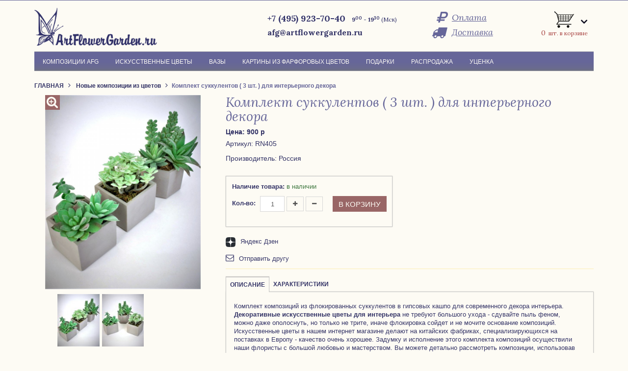

--- FILE ---
content_type: text/html; charset=utf-8
request_url: https://artflowergarden.ru/novye-kompozitsii-iz-tsvetov?id=1468
body_size: 10322
content:

<!DOCTYPE html>
<html xmlns="http://www.w3.org/1999/xhtml" xml:lang="ru-ru" lang="ru-ru" dir="ltr" >
<head>
    	<base href="https://artflowergarden.ru/novye-kompozitsii-iz-tsvetov" />
	<meta http-equiv="content-type" content="text/html; charset=utf-8" />
	<meta name="viewport" content="width=device-width, initial-scale=1.0" />
	<meta name="SKYPE_TOOLBAR" content="SKYPE_TOOLBAR_PARSER_COMPATIBLE" />
	<meta name="format-detection" content="telephone=no" />
	<title>Комплект суккулентов ( 3 шт. ) для интерьерного декора</title>
	<link href="/templates/flowers1/favicon.ico" rel="shortcut icon" type="image/vnd.microsoft.icon" />
	<link href="https://fonts.googleapis.com/css?family=Lora:400,400i,700&subset=cyrillic" rel="stylesheet" />
	<link href="/templates/flowers1/css/template.css?6ff34525809127ff1af2262227975f7b" rel="stylesheet" type="text/css" />
	<script src="/templates/flowers1/js/jquery.min.js?6ff34525809127ff1af2262227975f7b" type="text/javascript"></script>
	<script src="/templates/flowers1/js/core.js?6ff34525809127ff1af2262227975f7b" type="text/javascript"></script>
	<script src="/templates/flowers1/js/bootstrap.min.js?6ff34525809127ff1af2262227975f7b" type="text/javascript"></script>
	<script src="/media/delf/swiper/swiper.jquery.min.js?6ff34525809127ff1af2262227975f7b" type="text/javascript"></script>
	<script src="/templates/flowers1/assets/cloudzoom/cloudzoom.js?6ff34525809127ff1af2262227975f7b" type="text/javascript"></script>
	<script src="/templates/flowers1/assets/detail.js?6ff34525809127ff1af2262227975f7b" type="text/javascript"></script>
	<script src="/templates/flowers1/js/script.js?6ff34525809127ff1af2262227975f7b" type="text/javascript"></script>
	<script type="text/javascript">
(function(i,s,o,g,r,a,m){i['GoogleAnalyticsObject']=r;i[r]=i[r]||function(){
  (i[r].q=i[r].q||[]).push(arguments)},i[r].l=1*new Date();a=s.createElement(o),
  m=s.getElementsByTagName(o)[0];a.async=1;a.src=g;m.parentNode.insertBefore(a,m)
  })(window,document,'script','https://www.google-analytics.com/analytics.js','ga');

  ga('create', 'UA-10714372-5', 'auto');
  ga('send', 'pageview');
	</script>

</head>

<body>
<div class="stickyfooter-root">
    <div class="top-wrap">
        <div class="top">
            <div class="container">
                <div class="row">
                    <div class="top-nav dropdown col-xs-12">
                        <button id="button-top-menu" class="button-top-menu dropdown-toggle" data-toggle="dropdown" type="button">
                            <i class="fa fa-align-justify"></i>
                        </button>
                        <div class="menu-user-wrap dropdown-menu">
                            
                        </div>
                    </div>
                </div>
            </div>
        </div>
    </div>

    <div class="container">
        <div class="row">
            <div>
                <div class="header">
                    <div class="container">
                        <div class="row">
                            <div class="logo-wrap col-xs-6 col-md-4 col-lg-3">
                                                                    <a class="logo" href="/" title="artflowergarden.ru"><strong>artflowergarden.ru</strong></a>
                                                                </div>

                            <div class="block-cart-header-wrap col-sm-3 col-md-1 pull-right">
                                <div id="block-cart-header" class="block-cart-header">
                                    
<div class="cart-popup-container dropdown">
    <div class="cart_popup_visible">
        <a href="/korzina" class="amount">
            <i class="fa fa-shopping-cart"></i>
            <strong class="total_quantity">0</strong>
            <span class="terms">&nbsp;шт. в корзине</span>
        </a>
        <span class="preloader"></span>
    </div>
    <i class="fa cart_show_popup dropdown-toggle" data-toggle="dropdown"></i>
    <div class="cart_popup cart-popup-content before-load dropdown-menu dropdown-menu-right" data-empty-cart-content="Ваша корзина пуста!">

    </div>
</div>


                                </div>
                            </div>

                            <div class="menu pull-right">
                                <ul class=""><li class="item-179"><a class="rub" href="/oplata" >Оплата</a></li><li class="item-180"><a class="truck" href="/dostavka" >Доставка</a></li></ul>
                            </div>

                            <div class="call-us-wrap">
                                <div class="call-us">
                                    <strong class="phone-number">+7 (495) 923-70-40&nbsp;&nbsp;<span class="name"><!--Пн-Пт--> <strong>9<sup>00</sup> - 19<sup>30</sup></strong> (Мск)</span></strong>
                                    
                                    <a class="email" href="mailto:afg@artflowergarden.ru">afg@artflowergarden.ru</a>
                                </div>
                            </div>

                        </div>
                    </div>
                </div>

                <div class="navs-block">
                    
<div class="horiz-catalog navbar-horiz-wrap" data-offset-top="200" data-spy="affix">
    <div class="container">
    <nav class="navbar navbar-default" data-visible-lists-num="0" data-text-link-more="Ещё..">
        <div class="container-fluid">
            <div class="navbar-header">
                <button type="button" class="toggle-nav-main navbar-toggle collapsed" data-toggle="collapse" data-target="#nav-horiz-collapse">
                    <i class="fa"></i>
                </button><span class="navbar-brand">Каталог</span>   </div>
            <div class="collapse navbar-collapse" id="nav-horiz-collapse"><ul class=" nav-main nav navbar-nav level0"><li class="item-2067 parent deeper dropdown first-child level-1"><a href="/catalog/kompozitsii"><span>Композиции AFG</span></a><button type="button" class="toggle-nav-child navbar-toggle dropdown-toggle collapsed" data-toggle="collapse" data-target="#nav-child-collapse-2067">
            </button><span class="backdrop"></span><div class="collapse dropdown-menu dropdown-menu-default" id="nav-child-collapse-2067"><ul class="level1"><li class="item-2110 first-child level-2"><a href="/catalog/kompozitsii/v-kashpo"><span>В кашпо</span></a></li></ul></div></li><li class="item-2014 parent deeper dropdown level-1"><a href="/catalog/iskusstvennye-tsvety"><span>Искусственные цветы</span></a><button type="button" class="toggle-nav-child navbar-toggle dropdown-toggle collapsed" data-toggle="collapse" data-target="#nav-child-collapse-2014">
            </button><span class="backdrop"></span><div class="collapse dropdown-menu dropdown-menu-default" id="nav-child-collapse-2014"><ul class="level1"><li class="item-2259 first-child level-2"><a href="/catalog/iskusstvennye-tsvety/tsvety-v-stile-retro"><span>Цветы в стиле ретро</span></a></li><li class="item-2273 level-2"><a href="/catalog/iskusstvennye-tsvety/tsvety-iz-lateksa"><span>Цветы из латекса</span></a></li><li class="item-2223 level-2"><a href="/catalog/iskusstvennye-tsvety/akatsiya"><span>Акация</span></a></li><li class="item-2118 level-2"><a href="/catalog/iskusstvennye-tsvety/amarant"><span>Амарант</span></a></li><li class="item-2121 level-2"><a href="/catalog/iskusstvennye-tsvety/anis"><span>Анис</span></a></li><li class="item-2204 level-2"><a href="/catalog/iskusstvennye-tsvety/vetki-s-yagodami"><span>Ветки с ягодами</span></a></li><li class="item-2235 level-2"><a href="/catalog/iskusstvennye-tsvety/galaks"><span>Галакс</span></a></li><li class="item-2239 level-2"><a href="/catalog/iskusstvennye-tsvety/gvozdika"><span>Гвоздика</span></a></li><li class="item-2084 level-2"><a href="/catalog/iskusstvennye-tsvety/georginy"><span>Георгины</span></a></li><li class="item-2090 level-2"><a href="/catalog/iskusstvennye-tsvety/gibiskus"><span>Гибискус</span></a></li><li class="item-2120 level-2"><a href="/catalog/iskusstvennye-tsvety/giperikum"><span>Гиперикум</span></a></li><li class="item-2092 level-2"><a href="/catalog/iskusstvennye-tsvety/goroshek"><span>Горошек</span></a></li><li class="item-2076 level-2"><a href="/catalog/iskusstvennye-tsvety/gortenzii"><span>Гортензии</span></a></li><li class="item-2081 level-2"><a href="/catalog/iskusstvennye-tsvety/delfinium"><span>Дельфиниум</span></a></li><li class="item-2245 level-2"><a href="/catalog/iskusstvennye-tsvety/zelen"><span>Зелень</span></a></li><li class="item-2080 level-2"><a href="/catalog/iskusstvennye-tsvety/irisy"><span>Ирисы</span></a></li><li class="item-2114 level-2"><a href="/catalog/iskusstvennye-tsvety/kalina"><span>Калина</span></a></li><li class="item-2082 level-2"><a href="/catalog/iskusstvennye-tsvety/kally"><span>Каллы</span></a></li><li class="item-2237 level-2"><a href="/catalog/iskusstvennye-tsvety/liziantus"><span>Лизиантус</span></a></li><li class="item-2083 level-2"><a href="/catalog/iskusstvennye-tsvety/lilii"><span>Лилии</span></a></li><li class="item-2225 level-2"><a href="/catalog/iskusstvennye-tsvety/molochaj"><span>Молочай</span></a></li><li class="item-2229 level-2"><a href="/catalog/iskusstvennye-tsvety/nigella"><span>Нигелла</span></a></li><li class="item-2079 level-2"><a href="/catalog/iskusstvennye-tsvety/orkhidei"><span>Орхидеи</span></a></li><li class="item-2077 level-2"><a href="/catalog/iskusstvennye-tsvety/piony"><span>Пионы</span></a></li><li class="item-2233 level-2"><a href="/catalog/iskusstvennye-tsvety/proteya"><span>Протея</span></a></li><li class="item-2088 level-2"><a href="/catalog/iskusstvennye-tsvety/lyutiki"><span>Ранункулюсы (лютики)</span></a></li><li class="item-2075 level-2"><a href="/catalog/iskusstvennye-tsvety/rozy"><span>Розы</span></a></li><li class="item-2078 level-2"><a href="/catalog/iskusstvennye-tsvety/sakura"><span>Сакура</span></a></li><li class="item-2089 level-2"><a href="/catalog/iskusstvennye-tsvety/siren"><span>Сирень</span></a></li><li class="item-2119 level-2"><a href="/catalog/iskusstvennye-tsvety/sosna"><span>Сосна</span></a></li><li class="item-2244 level-2"><a href="/catalog/iskusstvennye-tsvety/trava"><span>Трава</span></a></li><li class="item-2241 level-2"><a href="/catalog/iskusstvennye-tsvety/tyulpan"><span>Тюльпан</span></a></li><li class="item-2115 level-2"><a href="/catalog/iskusstvennye-tsvety/khmel"><span>Хмель</span></a></li><li class="item-2085 level-2"><a href="/catalog/iskusstvennye-tsvety/khrizantemy"><span>Хризантемы</span></a></li><li class="item-2116 level-2"><a href="/catalog/iskusstvennye-tsvety/shalfej"><span>Шалфей</span></a></li><li class="item-2113 level-2"><a href="/catalog/iskusstvennye-tsvety/shipovnik"><span>Шиповник</span></a></li><li class="item-2117 last-child level-2"><a href="/catalog/iskusstvennye-tsvety/tsvetushchie-vetki"><span>Цветущие ветки</span></a></li></ul></div></li><li class="item-2015 parent deeper dropdown level-1"><a href="/catalog/vazy"><span>Вазы</span></a><button type="button" class="toggle-nav-child navbar-toggle dropdown-toggle collapsed" data-toggle="collapse" data-target="#nav-child-collapse-2015">
            </button><span class="backdrop"></span><div class="collapse dropdown-menu dropdown-menu-default" id="nav-child-collapse-2015"><ul class="level1"><li class="item-2124 first-child level-2"><a href="/catalog/vazy/tsvetnoe-steklo"><span>Вазы из цветного стекла</span></a></li><li class="item-2194 level-2"><a href="/catalog/vazy/farforovye-vazy"><span>Фарфоровые вазы</span></a></li><li class="item-2126 last-child level-2"><a href="/catalog/vazy/napolnye-vazy-iz-keramiki"><span>Вазы из керамики</span></a></li></ul></div></li><li class="item-2013 level-1"><a href="/catalog/farforovye-kartiny"><span>Картины из фарфоровых цветов</span></a></li><li class="item-2249 parent deeper dropdown level-1"><a href="/catalog/podarki"><span>ПОДАРКИ</span></a><button type="button" class="toggle-nav-child navbar-toggle dropdown-toggle collapsed" data-toggle="collapse" data-target="#nav-child-collapse-2249">
            </button><span class="backdrop"></span><div class="collapse dropdown-menu dropdown-menu-default" id="nav-child-collapse-2249"><ul class="level1"><li class="item-2250 first-child level-2"><a href="/catalog/podarki/statuetki"><span>СТАТУЭТКИ И КУКЛЫ</span></a></li><li class="item-2251 level-2"><a href="/catalog/podarki/damskie-shtuchki"><span>СУВЕНИРЫ ДЛЯ ЖЕНЩИН</span></a></li><li class="item-2252 last-child level-2"><a href="/catalog/podarki/podarochnaya-posuda"><span>ПОДАРОЧНАЯ ПОСУДА</span></a></li></ul></div></li><li class="item-2190 level-1"><a href="/catalog/rasprodazha"><span>Распродажа</span></a></li><li class="item-2187 last-child level-1"><a href="/catalog/utsenennyj-tovar"><span>Уценка</span></a></li></ul></div>
        </div>
    </nav>
</div></div>
                </div>

                
                <div class="content not-main-page">
                    <div class="container">
                        <div class="row">
                            <div class="main only-one">

                                <div id="system-message-container">
	</div>


                                                                <div class="row">
                                    <div class="col-md-10">
                                        
<ul itemscope itemtype="http://schema.org/BreadcrumbList" class="breadcrumb">
	<li itemprop="itemListElement" itemscope itemtype="http://schema.org/ListItem"><a itemprop="item" href="/" class="pathway">
			<span itemprop="name">Главная</span>
			</a>
			<meta itemprop="position" content="1" /></li><li itemprop="itemListElement" itemscope itemtype="http://schema.org/ListItem"><a itemprop="item" href="/novye-kompozitsii-iz-tsvetov" class="pathway">
			<span itemprop="name">Новые композиции из цветов</span>
			</a>
			<meta itemprop="position" content="2" /></li><li itemprop="itemListElement" itemscope itemtype="http://schema.org/ListItem" class="active"><span itemprop="name">Комплект суккулентов ( 3 шт. ) для интерьерного декора</span><meta itemprop="position" content="3" /></li></ul>

                                    </div>
                                </div>

                                                                    
<div id="item" class="product-view item row" itemscope itemtype="http://schema.org/Product">

    <div class="item-image-wrap col-xs-12 col-sm-5 col-md-4">
        <div class="big-img-wrap swiper-container">
                            <div class="big-image-slider swiper-wrapper">
                                            <div class="swiper-slide">
                            <img class="item_image img-responsive swiper-lazy"
                                 src=/images/com_dc/medium/img_1788_2_4582_2_5383_7183.jpg?0                                 data-modal-image="/images/com_dc/large/img_1788_2_4582_2_5383_7183.jpg?0"
                                 alt="Комплект суккулентов ( 3 шт. ) для интерьерного декора"
                                                                  data-cloudzoom="zoomImage:'/images/com_dc/large/img_1788_2_4582_2_5383_7183.jpg?0', zoomSizeMode:'image', autoInside: 768, zoomOffsetX: 10"
                                 data-cloudzoom-in-modal="zoomImage:'/images/com_dc/largest/img_1788_2_4582_2_5383_7183.jpg?0', zoomPosition: 'inside', zoomOffsetX: 0"
                                 >
                            <div class="swiper-lazy-preloader"></div>
                        </div>
                        <!--div class="swiper-slide" style="background-image:url(..                        </div-->
                                            <div class="swiper-slide">
                            <img class="item_image img-responsive swiper-lazy"
                                 data-src=/images/com_dc/medium/img_1783_2_4583_3_5382_7182.jpg?0                                 data-modal-image="/images/com_dc/large/img_1783_2_4583_3_5382_7182.jpg?0"
                                 alt="Комплект суккулентов ( 3 шт. ) для интерьерного декора"
                                                                  data-cloudzoom="zoomImage:'/images/com_dc/large/img_1783_2_4583_3_5382_7182.jpg?0', zoomSizeMode:'image', autoInside: 768, zoomOffsetX: 10"
                                 data-cloudzoom-in-modal="zoomImage:'/images/com_dc/largest/img_1783_2_4583_3_5382_7182.jpg?0', zoomPosition: 'inside', zoomOffsetX: 0"
                                 >
                            <div class="swiper-lazy-preloader"></div>
                        </div>
                        <!--div class="swiper-slide" style="background-image:url(..                        </div-->
                                    </div>
                        <!--div class="big-button-prev swiper-button-prev swiper-button-white"></div>
            <div class="big-button-next swiper-button-next swiper-button-white"></div-->
            <span class="zoom_image_button"></span>
        </div>

                    <div class="more-views-wrap">
                <div class="more-views swiper-container">
                    <div class="thumb-carousel swiper-wrapper">
                                                    <div class="thumb-slide swiper-slide">
                                <!--a data-slide-index="" href="#"-->
                                <img class="swiper-lazy" alt="Комплект суккулентов ( 3 шт. ) для интерьерного декора" src = "/images/com_dc/thumb/img_1788_2_4582_2_5383_7183.jpg?0" >
                                <!--/a-->
                            </div>
                                                    <div class="thumb-slide swiper-slide">
                                <!--a data-slide-index="" href="#"-->
                                <img class="swiper-lazy" alt="Комплект суккулентов ( 3 шт. ) для интерьерного декора" src = "/images/com_dc/thumb/img_1783_2_4583_3_5382_7182.jpg?0" >
                                <!--/a-->
                            </div>
                                            </div>
                    <div class="navigation-button small-button-prev"></div>
                    <div class="navigation-button small-button-next"></div>
                </div>
            </div>

            </div>

    <!--div class="item-image-wrap connected-carousels col-xs-12 col-sm-5 col-md-4">
        <div class="big-img-wrap">
                </div-->

    <div id="itemname" class="item_info col-xs-12 col-sm-6 col-md-8">
        <h1 class="item_name name" itemprop="name">Комплект суккулентов ( 3 шт. ) для интерьерного декора</h1>
        <div class="price-block">
            <p>
                <strong>Цена:</strong>
                        <span class="price">
                            <span class="item_price price" itemprop="price" content="900">900</span>
                            <meta itemprop="priceCurrency" content="RUB">
                            р                        </span>
                            </p>
        </div>

                    <p class="sku">Артикул: RN405</p>                    <p class="sku">Производитель: Россия</p>
        <!--div class="short-description" itemprop="description"></div-->

        <div class="item-form" itemprop="offers" itemscope itemtype="http://schema.org/Offer">
                            <p class="availability" itemprop="availability">
                    <strong>Наличие товара:</strong>
                    <span class="stock_code in_stock">в наличии</span>
                </p>
                        <form id="product_addtocart_form" method="post">
                <div>
                    <div class="qty-block">
                        <label for="item_quantity">Кол-во:</label>
                        <input id="item_quantity" type="text" class="item_quantity input-text qty" value="1" maxlength="12" name="qty">
                        <button class="qty-plus"><i class="fa fa-plus"></i></button>
                        <button class="qty-minus"><i class="fa fa-minus"></i></button>
                    </div>
                    <div class="add-to-cart">
                        <div class="cart-wrap">
                            <button id="item_card_add" class="btn to_cart" type="button">В корзину</button>
                            <span class="how-many-in-cart ">УЖЕ В <a href="/korzina">КОРЗИНЕ</a> (<span id="item_quantity_text" class="item_quantity_text">0</span>)</span>
                        </div>
                        <input type="hidden" value="1468" id="item_id" name="item_id" class="item_id">
                        <span class="item_total_amount" style="display: none">0</span>
                    </div>
                </div>
            </form>
        </div>

        <div class="share-block">
            <a href="https://dzen.ru/id/623649c4191f0d11bf8739ff" class="yandexzen"><img src="/images/Yandex_Zen_logo_icon.svg.png" alt="Яндекс Дзен" width="20px"><span class="image-title" style="padding-left:10px;color:#336">Яндекс Дзен</span></a>
            <p><a href="mailto:?Subject=Комплект суккулентов ( 3 шт. ) для интерьерного декора&Body=https://artflowergarden.ru/novye-kompozitsii-iz-tsvetov?id=1468" class="to-friend">Отправить другу</a></p>
        </div>

                    <div class="detail-tabpanel" role="tabpanel">
                <ul class="nav nav-tabs" role="tablist">
                    <li role="presentation" class="active"><a href="#description2" aria-controls="description2" role="tab" data-toggle="tab">Описание</a></li>
                    <li role="presentation"><a href="#features" aria-controls="product_review" role="tab" data-toggle="tab">Характеристики</a></li>
                </ul>
                <div class="tab-content">
                    <div role="tabpanel" class="tab-pane active" id="description2">
                        <p>Комплект композиций из флокированных суккулентов в гипсовых кашпо для современного декора интерьера. <strong>Декоративные искусственные цветы для интерьера</strong>&nbsp;не требуют большого ухода - сдувайте пыль феном, можно даже ополоснуть, но только не трите, иначе флокировка сойдет и не мочите основание композиций. Искусственные цветы в нашем интернет магазине делают на китайских фабриках, специализирующихся на поставках в Европу - качество очень хорошее. Задумку и исполнение этого комплекта композиций осуществили наши флористы с большой любовью и мастерством. Вы можете детально рассмотреть композиции, использовав функцию приближения и убедиться в качестве товара. На все вопросы, которые могут у вас появиться, мы всегда рады ответить и по телефону и по мейлу. Приглашаем вас подписаться на наш блог в Яндекс Дзене&nbsp;<a href="https://dzen.ru/id/623649c4191f0d11bf8739ff">https://dzen.ru/id/623649c4191f0d11bf8739ff</a>&nbsp;- вас ждут ежедневные публикации, обсуждения и общение, а также - приятный бонус - 10% скидка на весь ассортимент товара при заказе через блог - просто напишите, что хотите сделать заказ.</p>                    </div>
                    <div role="tabpanel" class="tab-pane" id="features">
                        <!--ul class="item-features"-->
                        <ul>
                                                                                        <li>Ширина: 10см</li>                                                            <li>Высота: 10см</li>                                                    </ul>
                                            </div>
                </div>
            </div>
            </div>

</div>

    <h2 class="more-items-title">Другие товары из этого раздела</h2>
    <div class="more-items swiper-container">
        <div class="item-carousel products-grid swiper-wrapper">
                <div class="item-wrap swiper-slide" itemscope itemtype="http://schema.org/Product">
        <div class="item">
            <a href="/novye-kompozitsii-iz-tsvetov?id=526" class="item_image" itemprop="url">
                <img class="swiper-lazy" alt="Композиция с белым ранункулюсом с имитацией воды для декора интерьера/Распродажа" data-src="/images/com_dc/list/20210910_122153_2_4514_2_5041.jpg?0" itemprop="image"><div class="swiper-lazy-preloader"></div>            </a>
            <div class="product-shop">

                <a href="/novye-kompozitsii-iz-tsvetov?id=526" class="item_name" itemprop="url">
                    <h2 itemprop="name">
                        Композиция с белым ранункулюсом с имитацией воды для декора интерьера/Распродажа                    </h2>
                </a>
                <meta itemprop="description" content="Композиция с белым ранункулюсом с имитацией воды для декора интерьера/Распродажа">
                <div class="price-block" itemprop="offers" itemscope itemtype="http://schema.org/Offer">
                    <p>
                            <span class="price">
                                <span class="item_price" itemprop="price" content="800">800</span>
                                <meta itemprop="priceCurrency" content="RUB">
                                р                            </span>
                                                    <span class="price-old">1 850 р</span>
                                            </p>
                </div>
                <div class="actions">
                    <button class="to_cart" type="button" data-show-cart-box="1">
                        В корзину
                    </button>
                    <input type="hidden" value="526" class="item_id">
                    <input type="hidden" value="1" class="item_quantity">
                </div>
            </div>
        </div>
    </div>
    <div class="item-wrap swiper-slide" itemscope itemtype="http://schema.org/Product">
        <div class="item">
            <a href="/novinki?id=692" class="item_image" itemprop="url">
                <img class="swiper-lazy" alt="Композиция с гортензией и розами для декора интерьера" data-src="/images/com_dc/list/432_4756_2_5312_7247.jpg?0" itemprop="image"><div class="swiper-lazy-preloader"></div>            </a>
            <div class="product-shop">

                <a href="/novinki?id=692" class="item_name" itemprop="url">
                    <h2 itemprop="name">
                        Композиция с гортензией и розами для декора интерьера                    </h2>
                </a>
                <meta itemprop="description" content="Композиция с гортензией и розами для декора интерьера">
                <div class="price-block" itemprop="offers" itemscope itemtype="http://schema.org/Offer">
                    <p>
                            <span class="price">
                                <span class="item_price" itemprop="price" content="4600">4 600</span>
                                <meta itemprop="priceCurrency" content="RUB">
                                р                            </span>
                                            </p>
                </div>
                <div class="actions">
                    <button class="to_cart" type="button" data-show-cart-box="1">
                        В корзину
                    </button>
                    <input type="hidden" value="692" class="item_id">
                    <input type="hidden" value="1" class="item_quantity">
                </div>
            </div>
        </div>
    </div>
    <div class="item-wrap swiper-slide" itemscope itemtype="http://schema.org/Product">
        <div class="item">
            <a href="/kompozitsii-i-bukety-iz-iskusstvennykh-tsvetov?id=839" class="item_image" itemprop="url">
                <img class="swiper-lazy" alt="Композиция с сакурой для декора интерьера" data-src="/images/com_dc/list/img_3350_4753_2_5282_7252.jpg?0" itemprop="image"><div class="swiper-lazy-preloader"></div>            </a>
            <div class="product-shop">

                <a href="/kompozitsii-i-bukety-iz-iskusstvennykh-tsvetov?id=839" class="item_name" itemprop="url">
                    <h2 itemprop="name">
                        Композиция с сакурой для декора интерьера                    </h2>
                </a>
                <meta itemprop="description" content="Композиция с сакурой для декора интерьера">
                <div class="price-block" itemprop="offers" itemscope itemtype="http://schema.org/Offer">
                    <p>
                            <span class="price">
                                <span class="item_price" itemprop="price" content="4100">4 100</span>
                                <meta itemprop="priceCurrency" content="RUB">
                                р                            </span>
                                            </p>
                </div>
                <div class="actions">
                    <button class="to_cart" type="button" data-show-cart-box="1">
                        В корзину
                    </button>
                    <input type="hidden" value="839" class="item_id">
                    <input type="hidden" value="1" class="item_quantity">
                </div>
            </div>
        </div>
    </div>
    <div class="item-wrap swiper-slide" itemscope itemtype="http://schema.org/Product">
        <div class="item">
            <a href="/novye-kompozitsii-iz-tsvetov?id=1300" class="item_image" itemprop="url">
                <img class="swiper-lazy" alt="Композиция с розами и лавандой в вазе с имитацией воды для декора" data-src="/images/com_dc/list/rozy_luiza_1_7296.jpg?0" itemprop="image"><div class="swiper-lazy-preloader"></div>            </a>
            <div class="product-shop">

                <a href="/novye-kompozitsii-iz-tsvetov?id=1300" class="item_name" itemprop="url">
                    <h2 itemprop="name">
                        Композиция с розами и лавандой в вазе с имитацией воды для декора                    </h2>
                </a>
                <meta itemprop="description" content="Композиция с розами и лавандой в вазе с имитацией воды для декора">
                <div class="price-block" itemprop="offers" itemscope itemtype="http://schema.org/Offer">
                    <p>
                            <span class="price">
                                <span class="item_price" itemprop="price" content="6700">6 700</span>
                                <meta itemprop="priceCurrency" content="RUB">
                                р                            </span>
                                            </p>
                </div>
                <div class="actions">
                    <button class="to_cart" type="button" data-show-cart-box="1">
                        В корзину
                    </button>
                    <input type="hidden" value="1300" class="item_id">
                    <input type="hidden" value="1" class="item_quantity">
                </div>
            </div>
        </div>
    </div>
    <div class="item-wrap swiper-slide" itemscope itemtype="http://schema.org/Product">
        <div class="item">
            <a href="/kompozitsii-i-bukety-iz-iskusstvennykh-tsvetov?id=1336" class="item_image" itemprop="url">
                <img class="swiper-lazy" alt="Букет пионов в вазе с имитацией воды для декора интерьера" data-src="/images/com_dc/list/_3_4_7294.jpg?0" itemprop="image"><div class="swiper-lazy-preloader"></div>            </a>
            <div class="product-shop">

                <a href="/kompozitsii-i-bukety-iz-iskusstvennykh-tsvetov?id=1336" class="item_name" itemprop="url">
                    <h2 itemprop="name">
                        Букет пионов в вазе с имитацией воды для декора интерьера                    </h2>
                </a>
                <meta itemprop="description" content="Букет пионов в вазе с имитацией воды для декора интерьера">
                <div class="price-block" itemprop="offers" itemscope itemtype="http://schema.org/Offer">
                    <p>
                            <span class="price">
                                <span class="item_price" itemprop="price" content="3800">3 800</span>
                                <meta itemprop="priceCurrency" content="RUB">
                                р                            </span>
                                            </p>
                </div>
                <div class="actions">
                    <button class="to_cart" type="button" data-show-cart-box="1">
                        В корзину
                    </button>
                    <input type="hidden" value="1336" class="item_id">
                    <input type="hidden" value="1" class="item_quantity">
                </div>
            </div>
        </div>
    </div>
    <div class="item-wrap swiper-slide" itemscope itemtype="http://schema.org/Product">
        <div class="item">
            <a href="/novye-kompozitsii-iz-tsvetov?id=1376" class="item_image" itemprop="url">
                <img class="swiper-lazy" alt="Букетик с лютиком в вазочке с имитацией воды для декора интерьера" data-src="/images/com_dc/list/inshot_20250316_203425262_7796.jpg?0" itemprop="image"><div class="swiper-lazy-preloader"></div>            </a>
            <div class="product-shop">

                <a href="/novye-kompozitsii-iz-tsvetov?id=1376" class="item_name" itemprop="url">
                    <h2 itemprop="name">
                        Букетик с лютиком в вазочке с имитацией воды для декора интерьера                    </h2>
                </a>
                <meta itemprop="description" content="Букетик с лютиком в вазочке с имитацией воды для декора интерьера">
                <div class="price-block" itemprop="offers" itemscope itemtype="http://schema.org/Offer">
                    <p>
                            <span class="price">
                                <span class="item_price" itemprop="price" content="1790">1 790</span>
                                <meta itemprop="priceCurrency" content="RUB">
                                р                            </span>
                                            </p>
                </div>
                <div class="actions">
                    <button class="to_cart" type="button" data-show-cart-box="1">
                        В корзину
                    </button>
                    <input type="hidden" value="1376" class="item_id">
                    <input type="hidden" value="1" class="item_quantity">
                </div>
            </div>
        </div>
    </div>
    <div class="item-wrap swiper-slide" itemscope itemtype="http://schema.org/Product">
        <div class="item">
            <a href="/catalog/rasprodazha?id=1388" class="item_image" itemprop="url">
                <img class="swiper-lazy" alt="Комплект из 3 композиций с имитацией воды из шалфея для декора интерьера/ Распродажа" data-src="/images/com_dc/list/img_1232_2_4448_2_5116_7410.jpg?0" itemprop="image"><div class="swiper-lazy-preloader"></div>            </a>
            <div class="product-shop">

                <a href="/catalog/rasprodazha?id=1388" class="item_name" itemprop="url">
                    <h2 itemprop="name">
                        Комплект из 3 композиций с имитацией воды из шалфея для декора интерьера/ Распродажа                    </h2>
                </a>
                <meta itemprop="description" content="Комплект из 3 композиций с имитацией воды из шалфея для декора интерьера/ Распродажа">
                <div class="price-block" itemprop="offers" itemscope itemtype="http://schema.org/Offer">
                    <p>
                            <span class="price">
                                <span class="item_price" itemprop="price" content="2500">2 500</span>
                                <meta itemprop="priceCurrency" content="RUB">
                                р                            </span>
                                                    <span class="price-old">5 300 р</span>
                                            </p>
                </div>
                <div class="actions">
                    <button class="to_cart" type="button" data-show-cart-box="1">
                        В корзину
                    </button>
                    <input type="hidden" value="1388" class="item_id">
                    <input type="hidden" value="1" class="item_quantity">
                </div>
            </div>
        </div>
    </div>
    <div class="item-wrap swiper-slide" itemscope itemtype="http://schema.org/Product">
        <div class="item">
            <a href="/kompozitsii-i-bukety-iz-iskusstvennykh-tsvetov?id=1393" class="item_image" itemprop="url">
                <img class="swiper-lazy" alt="Мини - композиция с лютиками и ирисами" data-src="/images/com_dc/list/inshot_20250316_222225297_7808.jpg?0" itemprop="image"><div class="swiper-lazy-preloader"></div>            </a>
            <div class="product-shop">

                <a href="/kompozitsii-i-bukety-iz-iskusstvennykh-tsvetov?id=1393" class="item_name" itemprop="url">
                    <h2 itemprop="name">
                        Мини - композиция с лютиками и ирисами                    </h2>
                </a>
                <meta itemprop="description" content="Мини - композиция с лютиками и ирисами">
                <div class="price-block" itemprop="offers" itemscope itemtype="http://schema.org/Offer">
                    <p>
                            <span class="price">
                                <span class="item_price" itemprop="price" content="1950">1 950</span>
                                <meta itemprop="priceCurrency" content="RUB">
                                р                            </span>
                                            </p>
                </div>
                <div class="actions">
                    <button class="to_cart" type="button" data-show-cart-box="1">
                        В корзину
                    </button>
                    <input type="hidden" value="1393" class="item_id">
                    <input type="hidden" value="1" class="item_quantity">
                </div>
            </div>
        </div>
    </div>
    <div class="item-wrap swiper-slide" itemscope itemtype="http://schema.org/Product">
        <div class="item">
            <a href="/kompozitsii-i-bukety-iz-iskusstvennykh-tsvetov?id=1398" class="item_image" itemprop="url">
                <img class="swiper-lazy" alt="Комплект из 3 композиций - ветки сосны для декора интерьера/Распродажа" data-src="/images/com_dc/list/img_4071_2_5401_7424.jpg?0" itemprop="image"><div class="swiper-lazy-preloader"></div>            </a>
            <div class="product-shop">

                <a href="/kompozitsii-i-bukety-iz-iskusstvennykh-tsvetov?id=1398" class="item_name" itemprop="url">
                    <h2 itemprop="name">
                        Комплект из 3 композиций - ветки сосны для декора интерьера/Распродажа                    </h2>
                </a>
                <meta itemprop="description" content="Комплект из 3 композиций - ветки сосны для декора интерьера/Распродажа">
                <div class="price-block" itemprop="offers" itemscope itemtype="http://schema.org/Offer">
                    <p>
                            <span class="price">
                                <span class="item_price" itemprop="price" content="2340">2 340</span>
                                <meta itemprop="priceCurrency" content="RUB">
                                р                            </span>
                                                    <span class="price-old">5 100 р</span>
                                            </p>
                </div>
                <div class="actions">
                    <button class="to_cart" type="button" data-show-cart-box="1">
                        В корзину
                    </button>
                    <input type="hidden" value="1398" class="item_id">
                    <input type="hidden" value="1" class="item_quantity">
                </div>
            </div>
        </div>
    </div>
    <div class="item-wrap swiper-slide" itemscope itemtype="http://schema.org/Product">
        <div class="item">
            <a href="/kompozitsii-i-bukety-iz-iskusstvennykh-tsvetov?id=1399" class="item_image" itemprop="url">
                <img class="swiper-lazy" alt="Папортник  в имитации воды для декора интерьера 2 шт./Распродажа" data-src="/images/com_dc/list/img_1420_2_4491_2_5113_7430.jpg?0" itemprop="image"><div class="swiper-lazy-preloader"></div>            </a>
            <div class="product-shop">

                <a href="/kompozitsii-i-bukety-iz-iskusstvennykh-tsvetov?id=1399" class="item_name" itemprop="url">
                    <h2 itemprop="name">
                        Папортник  в имитации воды для декора интерьера 2 шт./Распродажа                    </h2>
                </a>
                <meta itemprop="description" content="Папортник  в имитации воды для декора интерьера 2 шт./Распродажа">
                <div class="price-block" itemprop="offers" itemscope itemtype="http://schema.org/Offer">
                    <p>
                            <span class="price">
                                <span class="item_price" itemprop="price" content="2300">2 300</span>
                                <meta itemprop="priceCurrency" content="RUB">
                                р                            </span>
                                                    <span class="price-old">5 250 р</span>
                                            </p>
                </div>
                <div class="actions">
                    <button class="to_cart" type="button" data-show-cart-box="1">
                        В корзину
                    </button>
                    <input type="hidden" value="1399" class="item_id">
                    <input type="hidden" value="1" class="item_quantity">
                </div>
            </div>
        </div>
    </div>
    <div class="item-wrap swiper-slide" itemscope itemtype="http://schema.org/Product">
        <div class="item">
            <a href="/kompozitsii-i-bukety-iz-iskusstvennykh-tsvetov?id=1401" class="item_image" itemprop="url">
                <img class="swiper-lazy" alt="Два букета (комплект) из гортензий в вазах с имитацией воды для декора интерьера/Распродажа" data-src="/images/com_dc/list/img_3963_2_4899_7371.jpg?0" itemprop="image"><div class="swiper-lazy-preloader"></div>            </a>
            <div class="product-shop">

                <a href="/kompozitsii-i-bukety-iz-iskusstvennykh-tsvetov?id=1401" class="item_name" itemprop="url">
                    <h2 itemprop="name">
                        Два букета (комплект) из гортензий в вазах с имитацией воды для декора интерьера/Распродажа                    </h2>
                </a>
                <meta itemprop="description" content="Два букета (комплект) из гортензий в вазах с имитацией воды для декора интерьера/Распродажа">
                <div class="price-block" itemprop="offers" itemscope itemtype="http://schema.org/Offer">
                    <p>
                            <span class="price">
                                <span class="item_price" itemprop="price" content="4500">4 500</span>
                                <meta itemprop="priceCurrency" content="RUB">
                                р                            </span>
                                                    <span class="price-old">9 500 р</span>
                                            </p>
                </div>
                <div class="actions">
                    <button class="to_cart" type="button" data-show-cart-box="1">
                        В корзину
                    </button>
                    <input type="hidden" value="1401" class="item_id">
                    <input type="hidden" value="1" class="item_quantity">
                </div>
            </div>
        </div>
    </div>
    <div class="item-wrap swiper-slide" itemscope itemtype="http://schema.org/Product">
        <div class="item">
            <a href="/catalog/rasprodazha?id=1405" class="item_image" itemprop="url">
                <img class="swiper-lazy" alt="Лаванда в бутылочках с имитацией воды 3 шт. для декора интерьера/Распродажа" data-src="/images/com_dc/list/img_1401_2_4510_2_5120_7414.jpg?0" itemprop="image"><div class="swiper-lazy-preloader"></div>            </a>
            <div class="product-shop">

                <a href="/catalog/rasprodazha?id=1405" class="item_name" itemprop="url">
                    <h2 itemprop="name">
                        Лаванда в бутылочках с имитацией воды 3 шт. для декора интерьера/Распродажа                    </h2>
                </a>
                <meta itemprop="description" content="Лаванда в бутылочках с имитацией воды 3 шт. для декора интерьера/Распродажа">
                <div class="price-block" itemprop="offers" itemscope itemtype="http://schema.org/Offer">
                    <p>
                            <span class="price">
                                <span class="item_price" itemprop="price" content="2500">2 500</span>
                                <meta itemprop="priceCurrency" content="RUB">
                                р                            </span>
                                                    <span class="price-old">3 950 р</span>
                                            </p>
                </div>
                <div class="actions">
                    <button class="to_cart" type="button" data-show-cart-box="1">
                        В корзину
                    </button>
                    <input type="hidden" value="1405" class="item_id">
                    <input type="hidden" value="1" class="item_quantity">
                </div>
            </div>
        </div>
    </div>
    <div class="item-wrap swiper-slide" itemscope itemtype="http://schema.org/Product">
        <div class="item">
            <a href="/kompozitsii-i-bukety-iz-iskusstvennykh-tsvetov?id=1408" class="item_image" itemprop="url">
                <img class="swiper-lazy" alt="Композиция с датским ирисом и лавандой с имитацией воды для декора интерьера" data-src="/images/com_dc/list/img_1396_2_4518_2_5056_7480.jpg?0" itemprop="image"><div class="swiper-lazy-preloader"></div>            </a>
            <div class="product-shop">

                <a href="/kompozitsii-i-bukety-iz-iskusstvennykh-tsvetov?id=1408" class="item_name" itemprop="url">
                    <h2 itemprop="name">
                        Композиция с датским ирисом и лавандой с имитацией воды для декора интерьера                    </h2>
                </a>
                <meta itemprop="description" content="Композиция с датским ирисом и лавандой с имитацией воды для декора интерьера">
                <div class="price-block" itemprop="offers" itemscope itemtype="http://schema.org/Offer">
                    <p>
                            <span class="price">
                                <span class="item_price" itemprop="price" content="900">900</span>
                                <meta itemprop="priceCurrency" content="RUB">
                                р                            </span>
                                            </p>
                </div>
                <div class="actions">
                    <button class="to_cart" type="button" data-show-cart-box="1">
                        В корзину
                    </button>
                    <input type="hidden" value="1408" class="item_id">
                    <input type="hidden" value="1" class="item_quantity">
                </div>
            </div>
        </div>
    </div>
    <div class="item-wrap swiper-slide" itemscope itemtype="http://schema.org/Product">
        <div class="item">
            <a href="/catalog/rasprodazha?id=1482" class="item_image" itemprop="url">
                <img class="swiper-lazy" alt="Гортензия с галаксом с имитацией воды для декора интерьера/Распродажа" data-src="/images/com_dc/list/1522_4600_2_5018_2_5215_7446.jpg?0" itemprop="image"><div class="swiper-lazy-preloader"></div>            </a>
            <div class="product-shop">

                <a href="/catalog/rasprodazha?id=1482" class="item_name" itemprop="url">
                    <h2 itemprop="name">
                        Гортензия с галаксом с имитацией воды для декора интерьера/Распродажа                    </h2>
                </a>
                <meta itemprop="description" content="Гортензия с галаксом с имитацией воды для декора интерьера/Распродажа">
                <div class="price-block" itemprop="offers" itemscope itemtype="http://schema.org/Offer">
                    <p>
                            <span class="price">
                                <span class="item_price" itemprop="price" content="1700">1 700</span>
                                <meta itemprop="priceCurrency" content="RUB">
                                р                            </span>
                                                    <span class="price-old">2 500 р</span>
                                            </p>
                </div>
                <div class="actions">
                    <button class="to_cart" type="button" data-show-cart-box="1">
                        В корзину
                    </button>
                    <input type="hidden" value="1482" class="item_id">
                    <input type="hidden" value="1" class="item_quantity">
                </div>
            </div>
        </div>
    </div>
    <div class="item-wrap swiper-slide" itemscope itemtype="http://schema.org/Product">
        <div class="item">
            <a href="/novye-kompozitsii-iz-tsvetov?id=1566" class="item_image" itemprop="url">
                <img class="swiper-lazy" alt="Композиция микс с розами и гортензией для декора интерьера" data-src="/images/com_dc/list/436_1_7134.jpg?0" itemprop="image"><div class="swiper-lazy-preloader"></div>            </a>
            <div class="product-shop">

                <a href="/novye-kompozitsii-iz-tsvetov?id=1566" class="item_name" itemprop="url">
                    <h2 itemprop="name">
                        Композиция микс с розами и гортензией для декора интерьера                    </h2>
                </a>
                <meta itemprop="description" content="Композиция микс с розами и гортензией для декора интерьера">
                <div class="price-block" itemprop="offers" itemscope itemtype="http://schema.org/Offer">
                    <p>
                            <span class="price">
                                <span class="item_price" itemprop="price" content="8700">8 700</span>
                                <meta itemprop="priceCurrency" content="RUB">
                                р                            </span>
                                            </p>
                </div>
                <div class="actions">
                    <button class="to_cart" type="button" data-show-cart-box="1">
                        В корзину
                    </button>
                    <input type="hidden" value="1566" class="item_id">
                    <input type="hidden" value="1" class="item_quantity">
                </div>
            </div>
        </div>
    </div>
    <div class="item-wrap swiper-slide" itemscope itemtype="http://schema.org/Product">
        <div class="item">
            <a href="/osennyaya-kollektsiya?id=1567" class="item_image" itemprop="url">
                <img class="swiper-lazy" alt="Композиция с гортензией и розами для декора интерьера" data-src="/images/com_dc/list/img_4153_7131.jpg?0" itemprop="image"><div class="swiper-lazy-preloader"></div>            </a>
            <div class="product-shop">

                <a href="/osennyaya-kollektsiya?id=1567" class="item_name" itemprop="url">
                    <h2 itemprop="name">
                        Композиция с гортензией и розами для декора интерьера                    </h2>
                </a>
                <meta itemprop="description" content="Композиция с гортензией и розами для декора интерьера">
                <div class="price-block" itemprop="offers" itemscope itemtype="http://schema.org/Offer">
                    <p>
                            <span class="price">
                                <span class="item_price" itemprop="price" content="5500">5 500</span>
                                <meta itemprop="priceCurrency" content="RUB">
                                р                            </span>
                                            </p>
                </div>
                <div class="actions">
                    <button class="to_cart" type="button" data-show-cart-box="1">
                        В корзину
                    </button>
                    <input type="hidden" value="1567" class="item_id">
                    <input type="hidden" value="1" class="item_quantity">
                </div>
            </div>
        </div>
    </div>
    <div class="item-wrap swiper-slide" itemscope itemtype="http://schema.org/Product">
        <div class="item">
            <a href="/orkhidei?id=1568" class="item_image" itemprop="url">
                <img class="swiper-lazy" alt="Композиция с орхидеей Катлеей для декора интерьера" data-src="/images/com_dc/list/img_4087_2_7167.jpg?0" itemprop="image"><div class="swiper-lazy-preloader"></div>            </a>
            <div class="product-shop">

                <a href="/orkhidei?id=1568" class="item_name" itemprop="url">
                    <h2 itemprop="name">
                        Композиция с орхидеей Катлеей для декора интерьера                    </h2>
                </a>
                <meta itemprop="description" content="Композиция с орхидеей Катлеей для декора интерьера">
                <div class="price-block" itemprop="offers" itemscope itemtype="http://schema.org/Offer">
                    <p>
                            <span class="price">
                                <span class="item_price" itemprop="price" content="2230">2 230</span>
                                <meta itemprop="priceCurrency" content="RUB">
                                р                            </span>
                                            </p>
                </div>
                <div class="actions">
                    <button class="to_cart" type="button" data-show-cart-box="1">
                        В корзину
                    </button>
                    <input type="hidden" value="1568" class="item_id">
                    <input type="hidden" value="1" class="item_quantity">
                </div>
            </div>
        </div>
    </div>
    <div class="item-wrap swiper-slide" itemscope itemtype="http://schema.org/Product">
        <div class="item">
            <a href="/novye-kompozitsii-iz-tsvetov?id=1569" class="item_image" itemprop="url">
                <img class="swiper-lazy" alt="Композиция с бульденеж для декора интерьера" data-src="/images/com_dc/list/kalina_2_1_7301.jpg?0" itemprop="image"><div class="swiper-lazy-preloader"></div>            </a>
            <div class="product-shop">

                <a href="/novye-kompozitsii-iz-tsvetov?id=1569" class="item_name" itemprop="url">
                    <h2 itemprop="name">
                        Композиция с бульденеж для декора интерьера                    </h2>
                </a>
                <meta itemprop="description" content="Композиция с бульденеж для декора интерьера">
                <div class="price-block" itemprop="offers" itemscope itemtype="http://schema.org/Offer">
                    <p>
                            <span class="price">
                                <span class="item_price" itemprop="price" content="1900">1 900</span>
                                <meta itemprop="priceCurrency" content="RUB">
                                р                            </span>
                                            </p>
                </div>
                <div class="actions">
                    <button class="to_cart" type="button" data-show-cart-box="1">
                        В корзину
                    </button>
                    <input type="hidden" value="1569" class="item_id">
                    <input type="hidden" value="1" class="item_quantity">
                </div>
            </div>
        </div>
    </div>
    <div class="item-wrap swiper-slide" itemscope itemtype="http://schema.org/Product">
        <div class="item">
            <a href="/catalog/kompozitsii/v-kashpo?id=1591" class="item_image" itemprop="url">
                <img class="swiper-lazy" alt="Букет из акации и сирени для декора интерьера" data-src="/images/com_dc/list/_2_3666_2_7163.jpg?0" itemprop="image"><div class="swiper-lazy-preloader"></div>            </a>
            <div class="product-shop">

                <a href="/catalog/kompozitsii/v-kashpo?id=1591" class="item_name" itemprop="url">
                    <h2 itemprop="name">
                        Букет из акации и сирени для декора интерьера                    </h2>
                </a>
                <meta itemprop="description" content="Букет из акации и сирени для декора интерьера">
                <div class="price-block" itemprop="offers" itemscope itemtype="http://schema.org/Offer">
                    <p>
                            <span class="price">
                                <span class="item_price" itemprop="price" content="8800">8 800</span>
                                <meta itemprop="priceCurrency" content="RUB">
                                р                            </span>
                                            </p>
                </div>
                <div class="actions">
                    <button class="to_cart" type="button" data-show-cart-box="1">
                        В корзину
                    </button>
                    <input type="hidden" value="1591" class="item_id">
                    <input type="hidden" value="1" class="item_quantity">
                </div>
            </div>
        </div>
    </div>
    <div class="item-wrap swiper-slide" itemscope itemtype="http://schema.org/Product">
        <div class="item">
            <a href="/catalog/kompozitsii/v-kashpo?id=1594" class="item_image" itemprop="url">
                <img class="swiper-lazy" alt="Аранжировка с розами для декора интерьера в современном стиле" data-src="/images/com_dc/list/443_2_7154.jpg?0" itemprop="image"><div class="swiper-lazy-preloader"></div>            </a>
            <div class="product-shop">

                <a href="/catalog/kompozitsii/v-kashpo?id=1594" class="item_name" itemprop="url">
                    <h2 itemprop="name">
                        Аранжировка с розами для декора интерьера в современном стиле                    </h2>
                </a>
                <meta itemprop="description" content="Аранжировка с розами для декора интерьера в современном стиле">
                <div class="price-block" itemprop="offers" itemscope itemtype="http://schema.org/Offer">
                    <p>
                            <span class="price">
                                <span class="item_price" itemprop="price" content="3510">3 510</span>
                                <meta itemprop="priceCurrency" content="RUB">
                                р                            </span>
                                            </p>
                </div>
                <div class="actions">
                    <button class="to_cart" type="button" data-show-cart-box="1">
                        В корзину
                    </button>
                    <input type="hidden" value="1594" class="item_id">
                    <input type="hidden" value="1" class="item_quantity">
                </div>
            </div>
        </div>
    </div>
    <div class="item-wrap swiper-slide" itemscope itemtype="http://schema.org/Product">
        <div class="item">
            <a href="/catalog/kompozitsii/v-kashpo?id=1595" class="item_image" itemprop="url">
                <img class="swiper-lazy" alt="Композиция с каллами для интерьерного декора" data-src="/images/com_dc/list/439_1_7140.jpg?0" itemprop="image"><div class="swiper-lazy-preloader"></div>            </a>
            <div class="product-shop">

                <a href="/catalog/kompozitsii/v-kashpo?id=1595" class="item_name" itemprop="url">
                    <h2 itemprop="name">
                        Композиция с каллами для интерьерного декора                    </h2>
                </a>
                <meta itemprop="description" content="Композиция с каллами для интерьерного декора">
                <div class="price-block" itemprop="offers" itemscope itemtype="http://schema.org/Offer">
                    <p>
                            <span class="price">
                                <span class="item_price" itemprop="price" content="3900">3 900</span>
                                <meta itemprop="priceCurrency" content="RUB">
                                р                            </span>
                                            </p>
                </div>
                <div class="actions">
                    <button class="to_cart" type="button" data-show-cart-box="1">
                        В корзину
                    </button>
                    <input type="hidden" value="1595" class="item_id">
                    <input type="hidden" value="1" class="item_quantity">
                </div>
            </div>
        </div>
    </div>
    <div class="item-wrap swiper-slide" itemscope itemtype="http://schema.org/Product">
        <div class="item">
            <a href="/catalog/kompozitsii/v-kashpo?id=1597" class="item_image" itemprop="url">
                <img class="swiper-lazy" alt="Композиция с розочками для декора интерьера" data-src="/images/com_dc/list/img_4679_7159.jpg?0" itemprop="image"><div class="swiper-lazy-preloader"></div>            </a>
            <div class="product-shop">

                <a href="/catalog/kompozitsii/v-kashpo?id=1597" class="item_name" itemprop="url">
                    <h2 itemprop="name">
                        Композиция с розочками для декора интерьера                    </h2>
                </a>
                <meta itemprop="description" content="Композиция с розочками для декора интерьера">
                <div class="price-block" itemprop="offers" itemscope itemtype="http://schema.org/Offer">
                    <p>
                            <span class="price">
                                <span class="item_price" itemprop="price" content="1350">1 350</span>
                                <meta itemprop="priceCurrency" content="RUB">
                                р                            </span>
                                            </p>
                </div>
                <div class="actions">
                    <button class="to_cart" type="button" data-show-cart-box="1">
                        В корзину
                    </button>
                    <input type="hidden" value="1597" class="item_id">
                    <input type="hidden" value="1" class="item_quantity">
                </div>
            </div>
        </div>
    </div>
    <div class="item-wrap swiper-slide" itemscope itemtype="http://schema.org/Product">
        <div class="item">
            <a href="/catalog/kompozitsii/v-kashpo?id=1598" class="item_image" itemprop="url">
                <img class="swiper-lazy" alt="Композиция с пионом в японском стиле" data-src="/images/com_dc/list/442_1_7152.jpg?0" itemprop="image"><div class="swiper-lazy-preloader"></div>            </a>
            <div class="product-shop">

                <a href="/catalog/kompozitsii/v-kashpo?id=1598" class="item_name" itemprop="url">
                    <h2 itemprop="name">
                        Композиция с пионом в японском стиле                    </h2>
                </a>
                <meta itemprop="description" content="Композиция с пионом в японском стиле">
                <div class="price-block" itemprop="offers" itemscope itemtype="http://schema.org/Offer">
                    <p>
                            <span class="price">
                                <span class="item_price" itemprop="price" content="3750">3 750</span>
                                <meta itemprop="priceCurrency" content="RUB">
                                р                            </span>
                                            </p>
                </div>
                <div class="actions">
                    <button class="to_cart" type="button" data-show-cart-box="1">
                        В корзину
                    </button>
                    <input type="hidden" value="1598" class="item_id">
                    <input type="hidden" value="1" class="item_quantity">
                </div>
            </div>
        </div>
    </div>
    <div class="item-wrap swiper-slide" itemscope itemtype="http://schema.org/Product">
        <div class="item">
            <a href="/novinki?id=1600" class="item_image" itemprop="url">
                <img class="swiper-lazy" alt="Композиция с гладиолусом для декора интерьера" data-src="/images/com_dc/list/gladiolus_1_7160.jpg?0" itemprop="image"><div class="swiper-lazy-preloader"></div>            </a>
            <div class="product-shop">

                <a href="/novinki?id=1600" class="item_name" itemprop="url">
                    <h2 itemprop="name">
                        Композиция с гладиолусом для декора интерьера                    </h2>
                </a>
                <meta itemprop="description" content="Композиция с гладиолусом для декора интерьера">
                <div class="price-block" itemprop="offers" itemscope itemtype="http://schema.org/Offer">
                    <p>
                            <span class="price">
                                <span class="item_price" itemprop="price" content="3600">3 600</span>
                                <meta itemprop="priceCurrency" content="RUB">
                                р                            </span>
                                            </p>
                </div>
                <div class="actions">
                    <button class="to_cart" type="button" data-show-cart-box="1">
                        В корзину
                    </button>
                    <input type="hidden" value="1600" class="item_id">
                    <input type="hidden" value="1" class="item_quantity">
                </div>
            </div>
        </div>
    </div>
    <div class="item-wrap swiper-slide" itemscope itemtype="http://schema.org/Product">
        <div class="item">
            <a href="/catalog/kompozitsii/v-kashpo?id=1601" class="item_image" itemprop="url">
                <img class="swiper-lazy" alt="Композиция с ирисами для декора интерьера" data-src="/images/com_dc/list/iris_1_7277.jpg?0" itemprop="image"><div class="swiper-lazy-preloader"></div>            </a>
            <div class="product-shop">

                <a href="/catalog/kompozitsii/v-kashpo?id=1601" class="item_name" itemprop="url">
                    <h2 itemprop="name">
                        Композиция с ирисами для декора интерьера                    </h2>
                </a>
                <meta itemprop="description" content="Композиция с ирисами для декора интерьера">
                <div class="price-block" itemprop="offers" itemscope itemtype="http://schema.org/Offer">
                    <p>
                            <span class="price">
                                <span class="item_price" itemprop="price" content="1500">1 500</span>
                                <meta itemprop="priceCurrency" content="RUB">
                                р                            </span>
                                            </p>
                </div>
                <div class="actions">
                    <button class="to_cart" type="button" data-show-cart-box="1">
                        В корзину
                    </button>
                    <input type="hidden" value="1601" class="item_id">
                    <input type="hidden" value="1" class="item_quantity">
                </div>
            </div>
        </div>
    </div>
    <div class="item-wrap swiper-slide" itemscope itemtype="http://schema.org/Product">
        <div class="item">
            <a href="/catalog/kompozitsii/v-kashpo?id=1602" class="item_image" itemprop="url">
                <img class="swiper-lazy" alt="Композиция с гортензией для декора интерьера" data-src="/images/com_dc/list/sin_gort_1_7280.jpg?0" itemprop="image"><div class="swiper-lazy-preloader"></div>            </a>
            <div class="product-shop">

                <a href="/catalog/kompozitsii/v-kashpo?id=1602" class="item_name" itemprop="url">
                    <h2 itemprop="name">
                        Композиция с гортензией для декора интерьера                    </h2>
                </a>
                <meta itemprop="description" content="Композиция с гортензией для декора интерьера">
                <div class="price-block" itemprop="offers" itemscope itemtype="http://schema.org/Offer">
                    <p>
                            <span class="price">
                                <span class="item_price" itemprop="price" content="2900">2 900</span>
                                <meta itemprop="priceCurrency" content="RUB">
                                р                            </span>
                                            </p>
                </div>
                <div class="actions">
                    <button class="to_cart" type="button" data-show-cart-box="1">
                        В корзину
                    </button>
                    <input type="hidden" value="1602" class="item_id">
                    <input type="hidden" value="1" class="item_quantity">
                </div>
            </div>
        </div>
    </div>
    <div class="item-wrap swiper-slide" itemscope itemtype="http://schema.org/Product">
        <div class="item">
            <a href="/catalog/kompozitsii/v-kashpo?id=1603" class="item_image" itemprop="url">
                <img class="swiper-lazy" alt="Композиция с восточными маками для интерьера" data-src="/images/com_dc/list/_1_7285.jpg?0" itemprop="image"><div class="swiper-lazy-preloader"></div>            </a>
            <div class="product-shop">

                <a href="/catalog/kompozitsii/v-kashpo?id=1603" class="item_name" itemprop="url">
                    <h2 itemprop="name">
                        Композиция с восточными маками для интерьера                    </h2>
                </a>
                <meta itemprop="description" content="Композиция с восточными маками для интерьера">
                <div class="price-block" itemprop="offers" itemscope itemtype="http://schema.org/Offer">
                    <p>
                            <span class="price">
                                <span class="item_price" itemprop="price" content="6700">6 700</span>
                                <meta itemprop="priceCurrency" content="RUB">
                                р                            </span>
                                            </p>
                </div>
                <div class="actions">
                    <button class="to_cart" type="button" data-show-cart-box="1">
                        В корзину
                    </button>
                    <input type="hidden" value="1603" class="item_id">
                    <input type="hidden" value="1" class="item_quantity">
                </div>
            </div>
        </div>
    </div>


        </div>
        <div class="swiper-scrollbar"></div>
    </div>

                                
                            </div>
                                                    </div>
                        
                        
                    </div>
                </div>
            </div>
        </div>
    </div>

    <div class="stickyfooter-root-footer"></div>
</div>

<div class="footer stickyfooter-footer">
    <div class="footer1">
        <div class="container">
            <div class="block-info1">
                <div class="row">
                    <div class="menu-2column col-xs-12 col-sm-12 col-lg-6">
                        		<div class="collapsible-moduletable moduletable">

							<h3 class="toggle-col collapsed " data-toggle="collapse" data-target="#menu_bottom1_id108">Идеи для домашнего интерьера</h3>
			
			<div id="menu_bottom1_id108" class="collapse">
				<ul class=" level0"><li class="item-2139 parent first-child last-child"><a href="/kompozitsii-i-bukety-iz-iskusstvennykh-tsvetov">Композиции и букеты из искусственных цветов</a></li><li class="item-2154 parent first-child last-child"><a href="/otdelnye-iskusstvennye-tsvety">Искусственные цветы и ветки</a></li><li class="item-2166 first-child last-child"><a href="/napolnye-vazy">Напольные вазы</a></li><li class="item-2167 first-child last-child"><a href="/nastolnye-vazy">Настольные вазы</a></li><li class="item-2168 parent first-child last-child"><a href="/farforovye-kartiny">Фарфоровые картины</a></li><li class="item-2253 parent first-child last-child"><a href="/podarki">ПОДАРКИ</a></li><li class="item-2188 first-child last-child"><a href="/novinki">Новинки</a></li></ul>			</div>

		</div>

	
                    </div>
                    <div class="col-xs-12 col-sm-6 col-lg-3 clearfix-sm clearfix-md">
                        		<div class="collapsible-moduletable moduletable">

							<h3 class="toggle-col collapsed " data-toggle="collapse" data-target="#menu_bottom2_id109">Интернет-магазин искусственных цветов</h3>
			
			<div id="menu_bottom2_id109" class="collapse">
				<ul class=" level0"><li class="item-2067 parent first-child last-child"><a href="/catalog/kompozitsii">Композиции AFG</a></li><li class="item-2014 parent first-child last-child"><a href="/catalog/iskusstvennye-tsvety">Искусственные цветы</a></li><li class="item-2015 parent first-child last-child"><a href="/catalog/vazy">Вазы</a></li><li class="item-2013 first-child last-child"><a href="/catalog/farforovye-kartiny">Картины из фарфоровых цветов</a></li><li class="item-2249 parent first-child last-child"><a href="/catalog/podarki">ПОДАРКИ</a></li><li class="item-2190 first-child last-child"><a href="/catalog/rasprodazha">Распродажа</a></li><li class="item-2187 first-child last-child"><a href="/catalog/utsenennyj-tovar">Уценка</a></li></ul>			</div>

		</div>

	
                    </div>
                    <!--div class="col-xs-12 col-sm-6 col-lg-3 clearfix-sm clearfix-md">
                        
                    </div-->
                    <div class="toUserMenu col-xs-12 col-sm-6 col-lg-3">
                        		<div class="collapsible-moduletable moduletable">

							<h3 class="toggle-col collapsed " data-toggle="collapse" data-target="#menu_bottom4_id110">Делайте покупки с нами</h3>
			
			<div id="menu_bottom4_id110" class="collapse">
				<ul class=""><li class="item-192"><a href="/oplati" >Оплата</a></li><li class="item-193"><a href="/dostavim" >Доставка</a></li><li class="item-125"><a href="/rekvizity" >Реквизиты и контакты</a></li><li class="item-128"><a href="/garantii-i-vozvrat" >Гарантии и возврат</a></li></ul>			</div>

		</div>

	
                    </div>
                </div>
            </div>
        </div>
    </div>

    <div class="footer2">
        <div class="container">
            <div class="col-md-4 col-md-push-4">
                <div class="logo-wrap">
                    <a class="logo" href="/" title="artflowergarden.ru"><strong>artflowergarden.ru</strong></a>
                    <div class="call-us-wrap">
                        <div class="call-us">
                            <strong class="phone-number">+7 (495) 923-70-40</strong>
                            <a class="email" href="mailto:afg@artflowergarden.ru">afg@artflowergarden.ru</a>
                        </div>
                    </div>
                </div>
            </div>
            <div class="col-md-4 col-md-pull-4">
                <div class="copyright">&copy; 2026 Все права защищены </div>
            </div>
        </div>
    </div>
</div>
<!-- Yandex.Metrika counter --> <script type="text/javascript" > (function (d, w, c) { (w[c] = w[c] || []).push(function() { try { w.yaCounter37079695 = new Ya.Metrika({ id:37079695, clickmap:true, trackLinks:true, accurateTrackBounce:true }); } catch(e) { } }); var n = d.getElementsByTagName("script")[0], s = d.createElement("script"), f = function () { n.parentNode.insertBefore(s, n); }; s.type = "text/javascript"; s.async = true; s.src = "https://mc.yandex.ru/metrika/watch.js"; if (w.opera == "[object Opera]") { d.addEventListener("DOMContentLoaded", f, false); } else { f(); } })(document, window, "yandex_metrika_callbacks"); </script> <noscript><div><img src="https://mc.yandex.ru/watch/37079695" style="position:absolute; left:-9999px;" alt="" /></div></noscript> <!-- /Yandex.Metrika counter --></body>
</html>


--- FILE ---
content_type: text/css
request_url: https://artflowergarden.ru/templates/flowers1/css/template.css?6ff34525809127ff1af2262227975f7b
body_size: 38532
content:
/*!
 *  Font Awesome 4.6.3 by @davegandy - http://fontawesome.io - @fontawesome
 *  License - http://fontawesome.io/license (Font: SIL OFL 1.1, CSS: MIT License)
 */.fa.fa-pull-left,.fa.pull-left{margin-right:.3em}.fa,.fa-stack{display:inline-block}.fa-fw,.fa-li{text-align:center}.btn,.btn-back{-webkit-user-select:none;-ms-user-select:none}.fa-ul,ul{list-style-type:none}@font-face{font-family:FontAwesome;src:url(../fonts/fontawesome-webfont.eot?v=4.6.3);src:url(../fonts/fontawesome-webfont.eot?#iefix&v=4.6.3) format('embedded-opentype'),url(../fonts/fontawesome-webfont.woff2?v=4.6.3) format('woff2'),url(../fonts/fontawesome-webfont.woff?v=4.6.3) format('woff'),url(../fonts/fontawesome-webfont.ttf?v=4.6.3) format('truetype'),url(../fonts/fontawesome-webfont.svg?v=4.6.3#fontawesomeregular) format('svg');font-weight:400;font-style:normal}.fa{font:normal normal normal 14px/1 FontAwesome;font-size:inherit;text-rendering:auto;-webkit-font-smoothing:antialiased;-moz-osx-font-smoothing:grayscale}.fa-lg{font-size:1.33333333em;line-height:.75em;vertical-align:-15%}.fa-stack,img{vertical-align:middle}.fa-2x{font-size:2em}.fa-3x{font-size:3em}.fa-4x{font-size:4em}.fa-5x{font-size:5em}.fa-fw{width:1.28571429em}.fa-ul{padding-left:0;margin-left:2.14285714em}.fa.fa-pull-right,.fa.pull-right{margin-left:.3em}.fa-ul>li{position:relative}.fa-li{position:absolute;left:-2.14285714em;width:2.14285714em;top:.14285714em}.fa-li.fa-lg{left:-1.85714286em}.fa-border{padding:.2em .25em .15em;border:.08em solid #eee;border-radius:.1em}.fa-pull-left{float:left}.fa-pull-right{float:right}.col-xs-1,.col-xs-10,.col-xs-11,.col-xs-12,.col-xs-2,.col-xs-3,.col-xs-4,.col-xs-5,.col-xs-6,.col-xs-7,.col-xs-8,.col-xs-9,.swiper-container-no-flexbox .swiper-slide{float:left}.fa-spin{-webkit-animation:fa-spin 2s infinite linear;-o-animation:fa-spin 2s infinite linear;animation:fa-spin 2s infinite linear}.fa-pulse{-webkit-animation:fa-spin 1s infinite steps(8);-o-animation:fa-spin 1s infinite steps(8);animation:fa-spin 1s infinite steps(8)}@-webkit-keyframes fa-spin{0%{-webkit-transform:rotate(0);transform:rotate(0)}100%{-webkit-transform:rotate(359deg);transform:rotate(359deg)}}@-o-keyframes fa-spin{0%{-webkit-transform:rotate(0);-o-transform:rotate(0);transform:rotate(0)}100%{-webkit-transform:rotate(359deg);-o-transform:rotate(359deg);transform:rotate(359deg)}}@keyframes fa-spin{0%{-webkit-transform:rotate(0);-o-transform:rotate(0);transform:rotate(0)}100%{-webkit-transform:rotate(359deg);-o-transform:rotate(359deg);transform:rotate(359deg)}}.fa-rotate-90{-ms-filter:"progid:DXImageTransform.Microsoft.BasicImage(rotation=1)";-webkit-transform:rotate(90deg);-ms-transform:rotate(90deg);-o-transform:rotate(90deg);transform:rotate(90deg)}.fa-rotate-180{-ms-filter:"progid:DXImageTransform.Microsoft.BasicImage(rotation=2)";-webkit-transform:rotate(180deg);-ms-transform:rotate(180deg);-o-transform:rotate(180deg);transform:rotate(180deg)}.fa-rotate-270{-ms-filter:"progid:DXImageTransform.Microsoft.BasicImage(rotation=3)";-webkit-transform:rotate(270deg);-ms-transform:rotate(270deg);-o-transform:rotate(270deg);transform:rotate(270deg)}.fa-flip-horizontal{-ms-filter:"progid:DXImageTransform.Microsoft.BasicImage(rotation=0, mirror=1)";-webkit-transform:scale(-1,1);-ms-transform:scale(-1,1);-o-transform:scale(-1,1);transform:scale(-1,1)}.fa-flip-vertical{-ms-filter:"progid:DXImageTransform.Microsoft.BasicImage(rotation=2, mirror=1)";-webkit-transform:scale(1,-1);-ms-transform:scale(1,-1);-o-transform:scale(1,-1);transform:scale(1,-1)}:root .fa-flip-horizontal,:root .fa-flip-vertical,:root .fa-rotate-180,:root .fa-rotate-270,:root .fa-rotate-90{-webkit-filter:none;filter:none}.fa-stack{position:relative;width:2em;height:2em;line-height:2em}.fa-stack-1x,.fa-stack-2x{position:absolute;left:0;width:100%;text-align:center}.fa-stack-1x{line-height:inherit}.fa-stack-2x{font-size:2em}.fa-inverse{color:#fff}.fa-glass:before{content:"\f000"}.fa-music:before{content:"\f001"}.fa-search:before{content:"\f002"}.fa-envelope-o:before{content:"\f003"}.fa-heart:before{content:"\f004"}.fa-star:before{content:"\f005"}.fa-star-o:before{content:"\f006"}.fa-user:before{content:"\f007"}.fa-film:before{content:"\f008"}.fa-th-large:before{content:"\f009"}.fa-th:before{content:"\f00a"}.fa-th-list:before{content:"\f00b"}.fa-check:before{content:"\f00c"}.fa-close:before,.fa-remove:before,.fa-times:before{content:"\f00d"}.fa-search-plus:before{content:"\f00e"}.fa-search-minus:before{content:"\f010"}.fa-power-off:before{content:"\f011"}.fa-signal:before{content:"\f012"}.fa-cog:before,.fa-gear:before{content:"\f013"}.fa-trash-o:before{content:"\f014"}.fa-home:before{content:"\f015"}.fa-file-o:before{content:"\f016"}.fa-clock-o:before{content:"\f017"}.fa-road:before{content:"\f018"}.fa-download:before{content:"\f019"}.fa-arrow-circle-o-down:before{content:"\f01a"}.fa-arrow-circle-o-up:before{content:"\f01b"}.fa-inbox:before{content:"\f01c"}.fa-play-circle-o:before{content:"\f01d"}.fa-repeat:before,.fa-rotate-right:before{content:"\f01e"}.fa-refresh:before{content:"\f021"}.fa-list-alt:before{content:"\f022"}.fa-lock:before{content:"\f023"}.fa-flag:before{content:"\f024"}.fa-headphones:before{content:"\f025"}.fa-volume-off:before{content:"\f026"}.fa-volume-down:before{content:"\f027"}.fa-volume-up:before{content:"\f028"}.fa-qrcode:before{content:"\f029"}.fa-barcode:before{content:"\f02a"}.fa-tag:before{content:"\f02b"}.fa-tags:before{content:"\f02c"}.fa-book:before{content:"\f02d"}.fa-bookmark:before{content:"\f02e"}.fa-print:before{content:"\f02f"}.fa-camera:before{content:"\f030"}.fa-font:before{content:"\f031"}.fa-bold:before{content:"\f032"}.fa-italic:before{content:"\f033"}.fa-text-height:before{content:"\f034"}.fa-text-width:before{content:"\f035"}.fa-align-left:before{content:"\f036"}.fa-align-center:before{content:"\f037"}.fa-align-right:before{content:"\f038"}.fa-align-justify:before{content:"\f039"}.fa-list:before{content:"\f03a"}.fa-dedent:before,.fa-outdent:before{content:"\f03b"}.fa-indent:before{content:"\f03c"}.fa-video-camera:before{content:"\f03d"}.fa-image:before,.fa-photo:before,.fa-picture-o:before{content:"\f03e"}.fa-pencil:before{content:"\f040"}.fa-map-marker:before{content:"\f041"}.fa-adjust:before{content:"\f042"}.fa-tint:before{content:"\f043"}.fa-edit:before,.fa-pencil-square-o:before{content:"\f044"}.fa-share-square-o:before{content:"\f045"}.fa-check-square-o:before{content:"\f046"}.fa-arrows:before{content:"\f047"}.fa-step-backward:before{content:"\f048"}.fa-fast-backward:before{content:"\f049"}.fa-backward:before{content:"\f04a"}.fa-play:before{content:"\f04b"}.fa-pause:before{content:"\f04c"}.fa-stop:before{content:"\f04d"}.fa-forward:before{content:"\f04e"}.fa-fast-forward:before{content:"\f050"}.fa-step-forward:before{content:"\f051"}.fa-eject:before{content:"\f052"}.fa-chevron-left:before{content:"\f053"}.fa-chevron-right:before{content:"\f054"}.fa-plus-circle:before{content:"\f055"}.fa-minus-circle:before{content:"\f056"}.fa-times-circle:before{content:"\f057"}.fa-check-circle:before{content:"\f058"}.fa-question-circle:before{content:"\f059"}.fa-info-circle:before{content:"\f05a"}.fa-crosshairs:before{content:"\f05b"}.fa-times-circle-o:before{content:"\f05c"}.fa-check-circle-o:before{content:"\f05d"}.fa-ban:before{content:"\f05e"}.fa-arrow-left:before{content:"\f060"}.fa-arrow-right:before{content:"\f061"}.fa-arrow-up:before{content:"\f062"}.fa-arrow-down:before{content:"\f063"}.fa-mail-forward:before,.fa-share:before{content:"\f064"}.fa-expand:before{content:"\f065"}.fa-compress:before{content:"\f066"}.fa-plus:before{content:"\f067"}.fa-minus:before{content:"\f068"}.fa-asterisk:before{content:"\f069"}.fa-exclamation-circle:before{content:"\f06a"}.fa-gift:before{content:"\f06b"}.fa-leaf:before{content:"\f06c"}.fa-fire:before{content:"\f06d"}.fa-eye:before{content:"\f06e"}.fa-eye-slash:before{content:"\f070"}.fa-exclamation-triangle:before,.fa-warning:before{content:"\f071"}.fa-plane:before{content:"\f072"}.fa-calendar:before{content:"\f073"}.fa-random:before{content:"\f074"}.fa-comment:before{content:"\f075"}.fa-magnet:before{content:"\f076"}.fa-chevron-up:before{content:"\f077"}.fa-chevron-down:before{content:"\f078"}.fa-retweet:before{content:"\f079"}.fa-shopping-cart:before{content:"\f07a"}.fa-folder:before{content:"\f07b"}.fa-folder-open:before{content:"\f07c"}.fa-arrows-v:before{content:"\f07d"}.fa-arrows-h:before{content:"\f07e"}.fa-bar-chart-o:before,.fa-bar-chart:before{content:"\f080"}.fa-twitter-square:before{content:"\f081"}.fa-facebook-square:before{content:"\f082"}.fa-camera-retro:before{content:"\f083"}.fa-key:before{content:"\f084"}.fa-cogs:before,.fa-gears:before{content:"\f085"}.fa-comments:before{content:"\f086"}.fa-thumbs-o-up:before{content:"\f087"}.fa-thumbs-o-down:before{content:"\f088"}.fa-star-half:before{content:"\f089"}.fa-heart-o:before{content:"\f08a"}.fa-sign-out:before{content:"\f08b"}.fa-linkedin-square:before{content:"\f08c"}.fa-thumb-tack:before{content:"\f08d"}.fa-external-link:before{content:"\f08e"}.fa-sign-in:before{content:"\f090"}.fa-trophy:before{content:"\f091"}.fa-github-square:before{content:"\f092"}.fa-upload:before{content:"\f093"}.fa-lemon-o:before{content:"\f094"}.fa-phone:before{content:"\f095"}.fa-square-o:before{content:"\f096"}.fa-bookmark-o:before{content:"\f097"}.fa-phone-square:before{content:"\f098"}.fa-twitter:before{content:"\f099"}.fa-facebook-f:before,.fa-facebook:before{content:"\f09a"}.fa-github:before{content:"\f09b"}.fa-unlock:before{content:"\f09c"}.fa-credit-card:before{content:"\f09d"}.fa-feed:before,.fa-rss:before{content:"\f09e"}.fa-hdd-o:before{content:"\f0a0"}.fa-bullhorn:before{content:"\f0a1"}.fa-bell:before{content:"\f0f3"}.fa-certificate:before{content:"\f0a3"}.fa-hand-o-right:before{content:"\f0a4"}.fa-hand-o-left:before{content:"\f0a5"}.fa-hand-o-up:before{content:"\f0a6"}.fa-hand-o-down:before{content:"\f0a7"}.fa-arrow-circle-left:before{content:"\f0a8"}.fa-arrow-circle-right:before{content:"\f0a9"}.fa-arrow-circle-up:before{content:"\f0aa"}.fa-arrow-circle-down:before{content:"\f0ab"}.fa-globe:before{content:"\f0ac"}.fa-wrench:before{content:"\f0ad"}.fa-tasks:before{content:"\f0ae"}.fa-filter:before{content:"\f0b0"}.fa-briefcase:before{content:"\f0b1"}.fa-arrows-alt:before{content:"\f0b2"}.fa-group:before,.fa-users:before{content:"\f0c0"}.fa-chain:before,.fa-link:before{content:"\f0c1"}.fa-cloud:before{content:"\f0c2"}.fa-flask:before{content:"\f0c3"}.fa-cut:before,.fa-scissors:before{content:"\f0c4"}.fa-copy:before,.fa-files-o:before{content:"\f0c5"}.fa-paperclip:before{content:"\f0c6"}.fa-floppy-o:before,.fa-save:before{content:"\f0c7"}.fa-square:before{content:"\f0c8"}.fa-bars:before,.fa-navicon:before,.fa-reorder:before{content:"\f0c9"}.fa-list-ul:before{content:"\f0ca"}.fa-list-ol:before{content:"\f0cb"}.fa-strikethrough:before{content:"\f0cc"}.fa-underline:before{content:"\f0cd"}.fa-table:before{content:"\f0ce"}.fa-magic:before{content:"\f0d0"}.fa-truck:before{content:"\f0d1"}.fa-pinterest:before{content:"\f0d2"}.fa-pinterest-square:before{content:"\f0d3"}.fa-google-plus-square:before{content:"\f0d4"}.fa-google-plus:before{content:"\f0d5"}.fa-money:before{content:"\f0d6"}.fa-caret-down:before{content:"\f0d7"}.fa-caret-up:before{content:"\f0d8"}.fa-caret-left:before{content:"\f0d9"}.fa-caret-right:before{content:"\f0da"}.fa-columns:before{content:"\f0db"}.fa-sort:before,.fa-unsorted:before{content:"\f0dc"}.fa-sort-desc:before,.fa-sort-down:before{content:"\f0dd"}.fa-sort-asc:before,.fa-sort-up:before{content:"\f0de"}.fa-envelope:before{content:"\f0e0"}.fa-linkedin:before{content:"\f0e1"}.fa-rotate-left:before,.fa-undo:before{content:"\f0e2"}.fa-gavel:before,.fa-legal:before{content:"\f0e3"}.fa-dashboard:before,.fa-tachometer:before{content:"\f0e4"}.fa-comment-o:before{content:"\f0e5"}.fa-comments-o:before{content:"\f0e6"}.fa-bolt:before,.fa-flash:before{content:"\f0e7"}.fa-sitemap:before{content:"\f0e8"}.fa-umbrella:before{content:"\f0e9"}.fa-clipboard:before,.fa-paste:before{content:"\f0ea"}.fa-lightbulb-o:before{content:"\f0eb"}.fa-exchange:before{content:"\f0ec"}.fa-cloud-download:before{content:"\f0ed"}.fa-cloud-upload:before{content:"\f0ee"}.fa-user-md:before{content:"\f0f0"}.fa-stethoscope:before{content:"\f0f1"}.fa-suitcase:before{content:"\f0f2"}.fa-bell-o:before{content:"\f0a2"}.fa-coffee:before{content:"\f0f4"}.fa-cutlery:before{content:"\f0f5"}.fa-file-text-o:before{content:"\f0f6"}.fa-building-o:before{content:"\f0f7"}.fa-hospital-o:before{content:"\f0f8"}.fa-ambulance:before{content:"\f0f9"}.fa-medkit:before{content:"\f0fa"}.fa-fighter-jet:before{content:"\f0fb"}.fa-beer:before{content:"\f0fc"}.fa-h-square:before{content:"\f0fd"}.fa-plus-square:before{content:"\f0fe"}.fa-angle-double-left:before{content:"\f100"}.fa-angle-double-right:before{content:"\f101"}.fa-angle-double-up:before{content:"\f102"}.fa-angle-double-down:before{content:"\f103"}.fa-angle-left:before{content:"\f104"}.fa-angle-right:before{content:"\f105"}.fa-angle-up:before{content:"\f106"}.fa-angle-down:before{content:"\f107"}.fa-desktop:before{content:"\f108"}.fa-laptop:before{content:"\f109"}.fa-tablet:before{content:"\f10a"}.fa-mobile-phone:before,.fa-mobile:before{content:"\f10b"}.fa-circle-o:before{content:"\f10c"}.fa-quote-left:before{content:"\f10d"}.fa-quote-right:before{content:"\f10e"}.fa-spinner:before{content:"\f110"}.fa-circle:before{content:"\f111"}.fa-mail-reply:before,.fa-reply:before{content:"\f112"}.fa-github-alt:before{content:"\f113"}.fa-folder-o:before{content:"\f114"}.fa-folder-open-o:before{content:"\f115"}.fa-smile-o:before{content:"\f118"}.fa-frown-o:before{content:"\f119"}.fa-meh-o:before{content:"\f11a"}.fa-gamepad:before{content:"\f11b"}.fa-keyboard-o:before{content:"\f11c"}.fa-flag-o:before{content:"\f11d"}.fa-flag-checkered:before{content:"\f11e"}.fa-terminal:before{content:"\f120"}.fa-code:before{content:"\f121"}.fa-mail-reply-all:before,.fa-reply-all:before{content:"\f122"}.fa-star-half-empty:before,.fa-star-half-full:before,.fa-star-half-o:before{content:"\f123"}.fa-location-arrow:before{content:"\f124"}.fa-crop:before{content:"\f125"}.fa-code-fork:before{content:"\f126"}.fa-chain-broken:before,.fa-unlink:before{content:"\f127"}.fa-question:before{content:"\f128"}.fa-info:before{content:"\f129"}.fa-exclamation:before{content:"\f12a"}.fa-superscript:before{content:"\f12b"}.fa-subscript:before{content:"\f12c"}.fa-eraser:before{content:"\f12d"}.fa-puzzle-piece:before{content:"\f12e"}.fa-microphone:before{content:"\f130"}.fa-microphone-slash:before{content:"\f131"}.fa-shield:before{content:"\f132"}.fa-calendar-o:before{content:"\f133"}.fa-fire-extinguisher:before{content:"\f134"}.fa-rocket:before{content:"\f135"}.fa-maxcdn:before{content:"\f136"}.fa-chevron-circle-left:before{content:"\f137"}.fa-chevron-circle-right:before{content:"\f138"}.fa-chevron-circle-up:before{content:"\f139"}.fa-chevron-circle-down:before{content:"\f13a"}.fa-html5:before{content:"\f13b"}.fa-css3:before{content:"\f13c"}.fa-anchor:before{content:"\f13d"}.fa-unlock-alt:before{content:"\f13e"}.fa-bullseye:before{content:"\f140"}.fa-ellipsis-h:before{content:"\f141"}.fa-ellipsis-v:before{content:"\f142"}.fa-rss-square:before{content:"\f143"}.fa-play-circle:before{content:"\f144"}.fa-ticket:before{content:"\f145"}.fa-minus-square:before{content:"\f146"}.fa-minus-square-o:before{content:"\f147"}.fa-level-up:before{content:"\f148"}.fa-level-down:before{content:"\f149"}.fa-check-square:before{content:"\f14a"}.fa-pencil-square:before{content:"\f14b"}.fa-external-link-square:before{content:"\f14c"}.fa-share-square:before{content:"\f14d"}.fa-compass:before{content:"\f14e"}.fa-caret-square-o-down:before,.fa-toggle-down:before{content:"\f150"}.fa-caret-square-o-up:before,.fa-toggle-up:before{content:"\f151"}.fa-caret-square-o-right:before,.fa-toggle-right:before{content:"\f152"}.fa-eur:before,.fa-euro:before{content:"\f153"}.fa-gbp:before{content:"\f154"}.fa-dollar:before,.fa-usd:before{content:"\f155"}.fa-inr:before,.fa-rupee:before{content:"\f156"}.fa-cny:before,.fa-jpy:before,.fa-rmb:before,.fa-yen:before{content:"\f157"}.fa-rouble:before,.fa-rub:before,.fa-ruble:before{content:"\f158"}.fa-krw:before,.fa-won:before{content:"\f159"}.fa-bitcoin:before,.fa-btc:before{content:"\f15a"}.fa-file:before{content:"\f15b"}.fa-file-text:before{content:"\f15c"}.fa-sort-alpha-asc:before{content:"\f15d"}.fa-sort-alpha-desc:before{content:"\f15e"}.fa-sort-amount-asc:before{content:"\f160"}.fa-sort-amount-desc:before{content:"\f161"}.fa-sort-numeric-asc:before{content:"\f162"}.fa-sort-numeric-desc:before{content:"\f163"}.fa-thumbs-up:before{content:"\f164"}.fa-thumbs-down:before{content:"\f165"}.fa-youtube-square:before{content:"\f166"}.fa-youtube:before{content:"\f167"}.fa-xing:before{content:"\f168"}.fa-xing-square:before{content:"\f169"}.fa-youtube-play:before{content:"\f16a"}.fa-dropbox:before{content:"\f16b"}.fa-stack-overflow:before{content:"\f16c"}.fa-instagram:before{content:"\f16d"}.fa-flickr:before{content:"\f16e"}.fa-adn:before{content:"\f170"}.fa-bitbucket:before{content:"\f171"}.fa-bitbucket-square:before{content:"\f172"}.fa-tumblr:before{content:"\f173"}.fa-tumblr-square:before{content:"\f174"}.fa-long-arrow-down:before{content:"\f175"}.fa-long-arrow-up:before{content:"\f176"}.fa-long-arrow-left:before{content:"\f177"}.fa-long-arrow-right:before{content:"\f178"}.fa-apple:before{content:"\f179"}.fa-windows:before{content:"\f17a"}.fa-android:before{content:"\f17b"}.fa-linux:before{content:"\f17c"}.fa-dribbble:before{content:"\f17d"}.fa-skype:before{content:"\f17e"}.fa-foursquare:before{content:"\f180"}.fa-trello:before{content:"\f181"}.fa-female:before{content:"\f182"}.fa-male:before{content:"\f183"}.fa-gittip:before,.fa-gratipay:before{content:"\f184"}.fa-sun-o:before{content:"\f185"}.fa-moon-o:before{content:"\f186"}.fa-archive:before{content:"\f187"}.fa-bug:before{content:"\f188"}.fa-vk:before{content:"\f189"}.fa-weibo:before{content:"\f18a"}.fa-renren:before{content:"\f18b"}.fa-pagelines:before{content:"\f18c"}.fa-stack-exchange:before{content:"\f18d"}.fa-arrow-circle-o-right:before{content:"\f18e"}.fa-arrow-circle-o-left:before{content:"\f190"}.fa-caret-square-o-left:before,.fa-toggle-left:before{content:"\f191"}.fa-dot-circle-o:before{content:"\f192"}.fa-wheelchair:before{content:"\f193"}.fa-vimeo-square:before{content:"\f194"}.fa-try:before,.fa-turkish-lira:before{content:"\f195"}.fa-plus-square-o:before{content:"\f196"}.fa-space-shuttle:before{content:"\f197"}.fa-slack:before{content:"\f198"}.fa-envelope-square:before{content:"\f199"}.fa-wordpress:before{content:"\f19a"}.fa-openid:before{content:"\f19b"}.fa-bank:before,.fa-institution:before,.fa-university:before{content:"\f19c"}.fa-graduation-cap:before,.fa-mortar-board:before{content:"\f19d"}.fa-yahoo:before{content:"\f19e"}.fa-google:before{content:"\f1a0"}.fa-reddit:before{content:"\f1a1"}.fa-reddit-square:before{content:"\f1a2"}.fa-stumbleupon-circle:before{content:"\f1a3"}.fa-stumbleupon:before{content:"\f1a4"}.fa-delicious:before{content:"\f1a5"}.fa-digg:before{content:"\f1a6"}.fa-pied-piper-pp:before{content:"\f1a7"}.fa-pied-piper-alt:before{content:"\f1a8"}.fa-drupal:before{content:"\f1a9"}.fa-joomla:before{content:"\f1aa"}.fa-language:before{content:"\f1ab"}.fa-fax:before{content:"\f1ac"}.fa-building:before{content:"\f1ad"}.fa-child:before{content:"\f1ae"}.fa-paw:before{content:"\f1b0"}.fa-spoon:before{content:"\f1b1"}.fa-cube:before{content:"\f1b2"}.fa-cubes:before{content:"\f1b3"}.fa-behance:before{content:"\f1b4"}.fa-behance-square:before{content:"\f1b5"}.fa-steam:before{content:"\f1b6"}.fa-steam-square:before{content:"\f1b7"}.fa-recycle:before{content:"\f1b8"}.fa-automobile:before,.fa-car:before{content:"\f1b9"}.fa-cab:before,.fa-taxi:before{content:"\f1ba"}.fa-tree:before{content:"\f1bb"}.fa-spotify:before{content:"\f1bc"}.fa-deviantart:before{content:"\f1bd"}.fa-soundcloud:before{content:"\f1be"}.fa-database:before{content:"\f1c0"}.fa-file-pdf-o:before{content:"\f1c1"}.fa-file-word-o:before{content:"\f1c2"}.fa-file-excel-o:before{content:"\f1c3"}.fa-file-powerpoint-o:before{content:"\f1c4"}.fa-file-image-o:before,.fa-file-photo-o:before,.fa-file-picture-o:before{content:"\f1c5"}.fa-file-archive-o:before,.fa-file-zip-o:before{content:"\f1c6"}.fa-file-audio-o:before,.fa-file-sound-o:before{content:"\f1c7"}.fa-file-movie-o:before,.fa-file-video-o:before{content:"\f1c8"}.fa-file-code-o:before{content:"\f1c9"}.fa-vine:before{content:"\f1ca"}.fa-codepen:before{content:"\f1cb"}.fa-jsfiddle:before{content:"\f1cc"}.fa-life-bouy:before,.fa-life-buoy:before,.fa-life-ring:before,.fa-life-saver:before,.fa-support:before{content:"\f1cd"}.fa-circle-o-notch:before{content:"\f1ce"}.fa-ra:before,.fa-rebel:before,.fa-resistance:before{content:"\f1d0"}.fa-empire:before,.fa-ge:before{content:"\f1d1"}.fa-git-square:before{content:"\f1d2"}.fa-git:before{content:"\f1d3"}.fa-hacker-news:before,.fa-y-combinator-square:before,.fa-yc-square:before{content:"\f1d4"}.fa-tencent-weibo:before{content:"\f1d5"}.fa-qq:before{content:"\f1d6"}.fa-wechat:before,.fa-weixin:before{content:"\f1d7"}.fa-paper-plane:before,.fa-send:before{content:"\f1d8"}.fa-paper-plane-o:before,.fa-send-o:before{content:"\f1d9"}.fa-history:before{content:"\f1da"}.fa-circle-thin:before{content:"\f1db"}.fa-header:before{content:"\f1dc"}.fa-paragraph:before{content:"\f1dd"}.fa-sliders:before{content:"\f1de"}.fa-share-alt:before{content:"\f1e0"}.fa-share-alt-square:before{content:"\f1e1"}.fa-bomb:before{content:"\f1e2"}.fa-futbol-o:before,.fa-soccer-ball-o:before{content:"\f1e3"}.fa-tty:before{content:"\f1e4"}.fa-binoculars:before{content:"\f1e5"}.fa-plug:before{content:"\f1e6"}.fa-slideshare:before{content:"\f1e7"}.fa-twitch:before{content:"\f1e8"}.fa-yelp:before{content:"\f1e9"}.fa-newspaper-o:before{content:"\f1ea"}.fa-wifi:before{content:"\f1eb"}.fa-calculator:before{content:"\f1ec"}.fa-paypal:before{content:"\f1ed"}.fa-google-wallet:before{content:"\f1ee"}.fa-cc-visa:before{content:"\f1f0"}.fa-cc-mastercard:before{content:"\f1f1"}.fa-cc-discover:before{content:"\f1f2"}.fa-cc-amex:before{content:"\f1f3"}.fa-cc-paypal:before{content:"\f1f4"}.fa-cc-stripe:before{content:"\f1f5"}.fa-bell-slash:before{content:"\f1f6"}.fa-bell-slash-o:before{content:"\f1f7"}.fa-trash:before{content:"\f1f8"}.fa-copyright:before{content:"\f1f9"}.fa-at:before{content:"\f1fa"}.fa-eyedropper:before{content:"\f1fb"}.fa-paint-brush:before{content:"\f1fc"}.fa-birthday-cake:before{content:"\f1fd"}.fa-area-chart:before{content:"\f1fe"}.fa-pie-chart:before{content:"\f200"}.fa-line-chart:before{content:"\f201"}.fa-lastfm:before{content:"\f202"}.fa-lastfm-square:before{content:"\f203"}.fa-toggle-off:before{content:"\f204"}.fa-toggle-on:before{content:"\f205"}.fa-bicycle:before{content:"\f206"}.fa-bus:before{content:"\f207"}.fa-ioxhost:before{content:"\f208"}.fa-angellist:before{content:"\f209"}.fa-cc:before{content:"\f20a"}.fa-ils:before,.fa-shekel:before,.fa-sheqel:before{content:"\f20b"}.fa-meanpath:before{content:"\f20c"}.fa-buysellads:before{content:"\f20d"}.fa-connectdevelop:before{content:"\f20e"}.fa-dashcube:before{content:"\f210"}.fa-forumbee:before{content:"\f211"}.fa-leanpub:before{content:"\f212"}.fa-sellsy:before{content:"\f213"}.fa-shirtsinbulk:before{content:"\f214"}.fa-simplybuilt:before{content:"\f215"}.fa-skyatlas:before{content:"\f216"}.fa-cart-plus:before{content:"\f217"}.fa-cart-arrow-down:before{content:"\f218"}.fa-diamond:before{content:"\f219"}.fa-ship:before{content:"\f21a"}.fa-user-secret:before{content:"\f21b"}.fa-motorcycle:before{content:"\f21c"}.fa-street-view:before{content:"\f21d"}.fa-heartbeat:before{content:"\f21e"}.fa-venus:before{content:"\f221"}.fa-mars:before{content:"\f222"}.fa-mercury:before{content:"\f223"}.fa-intersex:before,.fa-transgender:before{content:"\f224"}.fa-transgender-alt:before{content:"\f225"}.fa-venus-double:before{content:"\f226"}.fa-mars-double:before{content:"\f227"}.fa-venus-mars:before{content:"\f228"}.fa-mars-stroke:before{content:"\f229"}.fa-mars-stroke-v:before{content:"\f22a"}.fa-mars-stroke-h:before{content:"\f22b"}.fa-neuter:before{content:"\f22c"}.fa-genderless:before{content:"\f22d"}.fa-facebook-official:before{content:"\f230"}.fa-pinterest-p:before{content:"\f231"}.fa-whatsapp:before{content:"\f232"}.fa-server:before{content:"\f233"}.fa-user-plus:before{content:"\f234"}.fa-user-times:before{content:"\f235"}.fa-bed:before,.fa-hotel:before{content:"\f236"}.fa-viacoin:before{content:"\f237"}.fa-train:before{content:"\f238"}.fa-subway:before{content:"\f239"}.fa-medium:before{content:"\f23a"}.fa-y-combinator:before,.fa-yc:before{content:"\f23b"}.fa-optin-monster:before{content:"\f23c"}.fa-opencart:before{content:"\f23d"}.fa-expeditedssl:before{content:"\f23e"}.fa-battery-4:before,.fa-battery-full:before{content:"\f240"}.fa-battery-3:before,.fa-battery-three-quarters:before{content:"\f241"}.fa-battery-2:before,.fa-battery-half:before{content:"\f242"}.fa-battery-1:before,.fa-battery-quarter:before{content:"\f243"}.fa-battery-0:before,.fa-battery-empty:before{content:"\f244"}.fa-mouse-pointer:before{content:"\f245"}.fa-i-cursor:before{content:"\f246"}.fa-object-group:before{content:"\f247"}.fa-object-ungroup:before{content:"\f248"}.fa-sticky-note:before{content:"\f249"}.fa-sticky-note-o:before{content:"\f24a"}.fa-cc-jcb:before{content:"\f24b"}.fa-cc-diners-club:before{content:"\f24c"}.fa-clone:before{content:"\f24d"}.fa-balance-scale:before{content:"\f24e"}.fa-hourglass-o:before{content:"\f250"}.fa-hourglass-1:before,.fa-hourglass-start:before{content:"\f251"}.fa-hourglass-2:before,.fa-hourglass-half:before{content:"\f252"}.fa-hourglass-3:before,.fa-hourglass-end:before{content:"\f253"}.fa-hourglass:before{content:"\f254"}.fa-hand-grab-o:before,.fa-hand-rock-o:before{content:"\f255"}.fa-hand-paper-o:before,.fa-hand-stop-o:before{content:"\f256"}.fa-hand-scissors-o:before{content:"\f257"}.fa-hand-lizard-o:before{content:"\f258"}.fa-hand-spock-o:before{content:"\f259"}.fa-hand-pointer-o:before{content:"\f25a"}.fa-hand-peace-o:before{content:"\f25b"}.fa-trademark:before{content:"\f25c"}.fa-registered:before{content:"\f25d"}.fa-creative-commons:before{content:"\f25e"}.fa-gg:before{content:"\f260"}.fa-gg-circle:before{content:"\f261"}.fa-tripadvisor:before{content:"\f262"}.fa-odnoklassniki:before{content:"\f263"}.fa-odnoklassniki-square:before{content:"\f264"}.fa-get-pocket:before{content:"\f265"}.fa-wikipedia-w:before{content:"\f266"}.fa-safari:before{content:"\f267"}.fa-chrome:before{content:"\f268"}.fa-firefox:before{content:"\f269"}.fa-opera:before{content:"\f26a"}.fa-internet-explorer:before{content:"\f26b"}.fa-television:before,.fa-tv:before{content:"\f26c"}.fa-contao:before{content:"\f26d"}.fa-500px:before{content:"\f26e"}.fa-amazon:before{content:"\f270"}.fa-calendar-plus-o:before{content:"\f271"}.fa-calendar-minus-o:before{content:"\f272"}.fa-calendar-times-o:before{content:"\f273"}.fa-calendar-check-o:before{content:"\f274"}.fa-industry:before{content:"\f275"}.fa-map-pin:before{content:"\f276"}.fa-map-signs:before{content:"\f277"}.fa-map-o:before{content:"\f278"}.fa-map:before{content:"\f279"}.fa-commenting:before{content:"\f27a"}.fa-commenting-o:before{content:"\f27b"}.fa-houzz:before{content:"\f27c"}.fa-vimeo:before{content:"\f27d"}.fa-black-tie:before{content:"\f27e"}.fa-fonticons:before{content:"\f280"}.fa-reddit-alien:before{content:"\f281"}.fa-edge:before{content:"\f282"}.fa-credit-card-alt:before{content:"\f283"}.fa-codiepie:before{content:"\f284"}.fa-modx:before{content:"\f285"}.fa-fort-awesome:before{content:"\f286"}.fa-usb:before{content:"\f287"}.fa-product-hunt:before{content:"\f288"}.fa-mixcloud:before{content:"\f289"}.fa-scribd:before{content:"\f28a"}.fa-pause-circle:before{content:"\f28b"}.fa-pause-circle-o:before{content:"\f28c"}.fa-stop-circle:before{content:"\f28d"}.fa-stop-circle-o:before{content:"\f28e"}.fa-shopping-bag:before{content:"\f290"}.fa-shopping-basket:before{content:"\f291"}.fa-hashtag:before{content:"\f292"}.fa-bluetooth:before{content:"\f293"}.fa-bluetooth-b:before{content:"\f294"}.fa-percent:before{content:"\f295"}.fa-gitlab:before{content:"\f296"}.fa-wpbeginner:before{content:"\f297"}.fa-wpforms:before{content:"\f298"}.fa-envira:before{content:"\f299"}.fa-universal-access:before{content:"\f29a"}.fa-wheelchair-alt:before{content:"\f29b"}.fa-question-circle-o:before{content:"\f29c"}.fa-blind:before{content:"\f29d"}.fa-audio-description:before{content:"\f29e"}.fa-volume-control-phone:before{content:"\f2a0"}.fa-braille:before{content:"\f2a1"}.fa-assistive-listening-systems:before{content:"\f2a2"}.fa-american-sign-language-interpreting:before,.fa-asl-interpreting:before{content:"\f2a3"}.fa-deaf:before,.fa-deafness:before,.fa-hard-of-hearing:before{content:"\f2a4"}.fa-glide:before{content:"\f2a5"}.fa-glide-g:before{content:"\f2a6"}.fa-sign-language:before,.fa-signing:before{content:"\f2a7"}.fa-low-vision:before{content:"\f2a8"}.fa-viadeo:before{content:"\f2a9"}.fa-viadeo-square:before{content:"\f2aa"}.fa-snapchat:before{content:"\f2ab"}.fa-snapchat-ghost:before{content:"\f2ac"}.fa-snapchat-square:before{content:"\f2ad"}.fa-pied-piper:before{content:"\f2ae"}.fa-first-order:before{content:"\f2b0"}.fa-yoast:before{content:"\f2b1"}.fa-themeisle:before{content:"\f2b2"}.fa-google-plus-circle:before,.fa-google-plus-official:before{content:"\f2b3"}.fa-fa:before,.fa-font-awesome:before{content:"\f2b4"}.cloudzoom-lens{border:5px solid #888;width:100px;height:100px;-webkit-box-shadow:0 0 10px rgba(0,0,0,.4);box-shadow:0 0 10px rgba(0,0,0,.4);cursor:crosshair;z-index:10}.cloudzoom-zoom{border:1px solid #888;width:500px;height:200px;-webkit-box-shadow:0 0 10px rgba(0,0,0,.4);box-shadow:0 0 10px rgba(0,0,0,.4)}.cloudzoom-zoom-inside{border:none;-webkit-box-shadow:none;box-shadow:none}.cloudzoom-caption{display:none;text-align:left;background-color:#000;color:#fff;font-weight:700;padding:10px;font-family:sans-serif;font-size:11px}.cloudzoom-blank{background-image:url(../images/cloudzoom-blank.png)}.cloudzoom-ajax-loader{background-image:url(../images/cloudzoom-ajax-loader.gif);width:32px;height:32px}.swiper-slide,.swiper-wrapper{width:100%;height:100%;position:relative}.swiper-container{margin-left:auto;margin-right:auto;position:relative;overflow:hidden;z-index:1}.swiper-container-cube,.swiper-container-flip,button{overflow:visible}.swiper-container-vertical>.swiper-wrapper{-webkit-box-orient:vertical;-ms-flex-direction:column;-webkit-flex-direction:column;flex-direction:column}.swiper-wrapper{z-index:1;display:-webkit-box;display:-ms-flexbox;display:-webkit-flex;display:flex;-webkit-transition-property:-webkit-transform;-o-transition-property:-o-transform;transition-property:transform;-webkit-box-sizing:content-box;-moz-box-sizing:content-box;box-sizing:content-box}.block-cart-header .before-load.cart-popup-content,.contact-form-module .form-group label,hr{-webkit-box-sizing:content-box;-moz-box-sizing:content-box}.swiper-container-android .swiper-slide,.swiper-wrapper{-webkit-transform:translate3d(0,0,0);-o-transform:translate(0,0);-ms-transform:translate3d(0,0,0);transform:translate3d(0,0,0)}.swiper-container-multirow>.swiper-wrapper{-webkit-box-lines:multiple;-moz-box-lines:multiple;-ms-flex-wrap:wrap;-webkit-flex-wrap:wrap;flex-wrap:wrap}.swiper-container-free-mode>.swiper-wrapper{-webkit-transition-timing-function:ease-out;-o-transition-timing-function:ease-out;transition-timing-function:ease-out;margin:0 auto}.swiper-slide{-ms-flex:0 0 auto;-webkit-flex-shrink:0;-ms-flex-negative:0;flex-shrink:0}.swiper-container-autoheight,.swiper-container-autoheight .swiper-slide{height:auto}.swiper-container-autoheight .swiper-wrapper{-webkit-box-align:start;-ms-flex-align:start;-webkit-align-items:flex-start;align-items:flex-start;-webkit-transition-property:-webkit-transform,height;-o-transition-property:-o-transform;transition-property:transform,height}.swiper-container .swiper-notification{position:absolute;left:0;top:0;pointer-events:none;opacity:0;z-index:-1000}.swiper-wp8-horizontal{-ms-touch-action:pan-y;touch-action:pan-y}.swiper-wp8-vertical{-ms-touch-action:pan-x;touch-action:pan-x}.swiper-button-next,.swiper-button-prev{position:absolute;top:50%;width:27px;height:44px;margin-top:-22px;z-index:10;cursor:pointer;-webkit-background-size:27px 44px;background-size:27px 44px;background-position:center;background-repeat:no-repeat}.swiper-button-next.swiper-button-disabled,.swiper-button-prev.swiper-button-disabled{opacity:.35;cursor:auto;pointer-events:none}.swiper-button-prev,.swiper-container-rtl .swiper-button-next{background-image:url("data:image/svg+xml;charset=utf-8,%3Csvg%20xmlns%3D'http%3A%2F%2Fwww.w3.org%2F2000%2Fsvg'%20viewBox%3D'0%200%2027%2044'%3E%3Cpath%20d%3D'M0%2C22L22%2C0l2.1%2C2.1L4.2%2C22l19.9%2C19.9L22%2C44L0%2C22L0%2C22L0%2C22z'%20fill%3D'%23007aff'%2F%3E%3C%2Fsvg%3E");left:10px;right:auto}.swiper-button-prev.swiper-button-black,.swiper-container-rtl .swiper-button-next.swiper-button-black{background-image:url("data:image/svg+xml;charset=utf-8,%3Csvg%20xmlns%3D'http%3A%2F%2Fwww.w3.org%2F2000%2Fsvg'%20viewBox%3D'0%200%2027%2044'%3E%3Cpath%20d%3D'M0%2C22L22%2C0l2.1%2C2.1L4.2%2C22l19.9%2C19.9L22%2C44L0%2C22L0%2C22L0%2C22z'%20fill%3D'%23000000'%2F%3E%3C%2Fsvg%3E")}.swiper-button-prev.swiper-button-white,.swiper-container-rtl .swiper-button-next.swiper-button-white{background-image:url("data:image/svg+xml;charset=utf-8,%3Csvg%20xmlns%3D'http%3A%2F%2Fwww.w3.org%2F2000%2Fsvg'%20viewBox%3D'0%200%2027%2044'%3E%3Cpath%20d%3D'M0%2C22L22%2C0l2.1%2C2.1L4.2%2C22l19.9%2C19.9L22%2C44L0%2C22L0%2C22L0%2C22z'%20fill%3D'%23ffffff'%2F%3E%3C%2Fsvg%3E")}.swiper-button-next,.swiper-container-rtl .swiper-button-prev{background-image:url("data:image/svg+xml;charset=utf-8,%3Csvg%20xmlns%3D'http%3A%2F%2Fwww.w3.org%2F2000%2Fsvg'%20viewBox%3D'0%200%2027%2044'%3E%3Cpath%20d%3D'M27%2C22L27%2C22L5%2C44l-2.1-2.1L22.8%2C22L2.9%2C2.1L5%2C0L27%2C22L27%2C22z'%20fill%3D'%23007aff'%2F%3E%3C%2Fsvg%3E");right:10px;left:auto}.swiper-button-next.swiper-button-black,.swiper-container-rtl .swiper-button-prev.swiper-button-black{background-image:url("data:image/svg+xml;charset=utf-8,%3Csvg%20xmlns%3D'http%3A%2F%2Fwww.w3.org%2F2000%2Fsvg'%20viewBox%3D'0%200%2027%2044'%3E%3Cpath%20d%3D'M27%2C22L27%2C22L5%2C44l-2.1-2.1L22.8%2C22L2.9%2C2.1L5%2C0L27%2C22L27%2C22z'%20fill%3D'%23000000'%2F%3E%3C%2Fsvg%3E")}.swiper-button-next.swiper-button-white,.swiper-container-rtl .swiper-button-prev.swiper-button-white{background-image:url("data:image/svg+xml;charset=utf-8,%3Csvg%20xmlns%3D'http%3A%2F%2Fwww.w3.org%2F2000%2Fsvg'%20viewBox%3D'0%200%2027%2044'%3E%3Cpath%20d%3D'M27%2C22L27%2C22L5%2C44l-2.1-2.1L22.8%2C22L2.9%2C2.1L5%2C0L27%2C22L27%2C22z'%20fill%3D'%23ffffff'%2F%3E%3C%2Fsvg%3E")}.swiper-pagination{position:absolute;text-align:center;-webkit-transition:.3s;-o-transition:.3s;transition:.3s;-webkit-transform:translate3d(0,0,0);-ms-transform:translate3d(0,0,0);-o-transform:translate3d(0,0,0);transform:translate3d(0,0,0);z-index:10}.swiper-pagination.swiper-pagination-hidden{opacity:0}.swiper-container-horizontal>.swiper-pagination-bullets,.swiper-pagination-custom,.swiper-pagination-fraction{bottom:10px;left:0;width:100%}.swiper-pagination-bullet{width:8px;height:8px;display:inline-block;border-radius:100%;background:#000;opacity:.2}button.swiper-pagination-bullet{border:none;margin:0;padding:0;-webkit-box-shadow:none;box-shadow:none;-moz-appearance:none;-ms-appearance:none;-webkit-appearance:none;appearance:none}.swiper-pagination-clickable .swiper-pagination-bullet{cursor:pointer}.swiper-pagination-white .swiper-pagination-bullet{background:#fff}.swiper-pagination-bullet-active{opacity:1;background:#007aff}.swiper-pagination-white .swiper-pagination-bullet-active{background:#fff}.swiper-pagination-black .swiper-pagination-bullet-active{background:#000}.swiper-container-vertical>.swiper-pagination-bullets{right:10px;top:50%;-webkit-transform:translate3d(0,-50%,0);-o-transform:translate(0,-50%);-ms-transform:translate3d(0,-50%,0);transform:translate3d(0,-50%,0)}.swiper-container-vertical>.swiper-pagination-bullets .swiper-pagination-bullet{margin:5px 0;display:block}.swiper-container-horizontal>.swiper-pagination-bullets .swiper-pagination-bullet{margin:0 5px}.swiper-pagination-progress{background:rgba(0,0,0,.25);position:absolute}.swiper-pagination-progress .swiper-pagination-progressbar{background:#007aff;position:absolute;left:0;top:0;width:100%;height:100%;-webkit-transform:scale(0);-ms-transform:scale(0);-o-transform:scale(0);transform:scale(0);-webkit-transform-origin:left top;-ms-transform-origin:left top;-o-transform-origin:left top;transform-origin:left top}.swiper-container-rtl .swiper-pagination-progress .swiper-pagination-progressbar{-webkit-transform-origin:right top;-ms-transform-origin:right top;-o-transform-origin:right top;transform-origin:right top}.swiper-container-horizontal>.swiper-pagination-progress{width:100%;height:4px;left:0;top:0}.swiper-container-vertical>.swiper-pagination-progress{width:4px;height:100%;left:0;top:0}.swiper-pagination-progress.swiper-pagination-white{background:rgba(255,255,255,.5)}.swiper-pagination-progress.swiper-pagination-white .swiper-pagination-progressbar{background:#fff}.swiper-pagination-progress.swiper-pagination-black .swiper-pagination-progressbar{background:#000}.swiper-container-3d{-webkit-perspective:1200px;-o-perspective:1200px;perspective:1200px}.swiper-container-3d .swiper-cube-shadow,.swiper-container-3d .swiper-slide,.swiper-container-3d .swiper-slide-shadow-bottom,.swiper-container-3d .swiper-slide-shadow-left,.swiper-container-3d .swiper-slide-shadow-right,.swiper-container-3d .swiper-slide-shadow-top,.swiper-container-3d .swiper-wrapper{-webkit-transform-style:preserve-3d;-ms-transform-style:preserve-3d;transform-style:preserve-3d}.swiper-container-3d .swiper-slide-shadow-bottom,.swiper-container-3d .swiper-slide-shadow-left,.swiper-container-3d .swiper-slide-shadow-right,.swiper-container-3d .swiper-slide-shadow-top{position:absolute;left:0;top:0;width:100%;height:100%;pointer-events:none;z-index:10}.swiper-container-3d .swiper-slide-shadow-left{background-image:-webkit-linear-gradient(right,rgba(0,0,0,.5),rgba(0,0,0,0));background-image:-o-linear-gradient(right,rgba(0,0,0,.5),rgba(0,0,0,0));background-image:-webkit-gradient(linear,right top,left top,from(rgba(0,0,0,.5)),to(rgba(0,0,0,0)));background-image:linear-gradient(to left,rgba(0,0,0,.5),rgba(0,0,0,0))}.swiper-container-3d .swiper-slide-shadow-right{background-image:-webkit-linear-gradient(left,rgba(0,0,0,.5),rgba(0,0,0,0));background-image:-o-linear-gradient(left,rgba(0,0,0,.5),rgba(0,0,0,0));background-image:-webkit-gradient(linear,left top,right top,from(rgba(0,0,0,.5)),to(rgba(0,0,0,0)));background-image:linear-gradient(to right,rgba(0,0,0,.5),rgba(0,0,0,0))}.swiper-container-3d .swiper-slide-shadow-top{background-image:-webkit-linear-gradient(bottom,rgba(0,0,0,.5),rgba(0,0,0,0));background-image:-o-linear-gradient(bottom,rgba(0,0,0,.5),rgba(0,0,0,0));background-image:-webkit-gradient(linear,left bottom,left top,from(rgba(0,0,0,.5)),to(rgba(0,0,0,0)));background-image:linear-gradient(to top,rgba(0,0,0,.5),rgba(0,0,0,0))}.swiper-container-3d .swiper-slide-shadow-bottom{background-image:-webkit-linear-gradient(top,rgba(0,0,0,.5),rgba(0,0,0,0));background-image:-o-linear-gradient(top,rgba(0,0,0,.5),rgba(0,0,0,0));background-image:-webkit-gradient(linear,left top,left bottom,from(rgba(0,0,0,.5)),to(rgba(0,0,0,0)));background-image:linear-gradient(to bottom,rgba(0,0,0,.5),rgba(0,0,0,0))}.swiper-container-coverflow .swiper-wrapper,.swiper-container-flip .swiper-wrapper{-ms-perspective:1200px}.swiper-container-cube .swiper-slide,.swiper-container-flip .swiper-slide{pointer-events:none;-webkit-backface-visibility:hidden;-ms-backface-visibility:hidden;backface-visibility:hidden;z-index:1}.swiper-container-cube .swiper-slide .swiper-slide,.swiper-container-flip .swiper-slide .swiper-slide{pointer-events:none}.swiper-container-cube .swiper-slide-active,.swiper-container-cube .swiper-slide-active .swiper-slide-active,.swiper-container-flip .swiper-slide-active,.swiper-container-flip .swiper-slide-active .swiper-slide-active{pointer-events:auto}.swiper-container-cube .swiper-slide-shadow-bottom,.swiper-container-cube .swiper-slide-shadow-left,.swiper-container-cube .swiper-slide-shadow-right,.swiper-container-cube .swiper-slide-shadow-top,.swiper-container-flip .swiper-slide-shadow-bottom,.swiper-container-flip .swiper-slide-shadow-left,.swiper-container-flip .swiper-slide-shadow-right,.swiper-container-flip .swiper-slide-shadow-top{z-index:0;-webkit-backface-visibility:hidden;-ms-backface-visibility:hidden;backface-visibility:hidden}.swiper-container-cube .swiper-slide{visibility:hidden;-webkit-transform-origin:0 0;-ms-transform-origin:0 0;-o-transform-origin:0 0;transform-origin:0 0;width:100%;height:100%}.swiper-container-cube.swiper-container-rtl .swiper-slide{-webkit-transform-origin:100% 0;-ms-transform-origin:100% 0;-o-transform-origin:100% 0;transform-origin:100% 0}.swiper-container-cube .swiper-slide-active,.swiper-container-cube .swiper-slide-next,.swiper-container-cube .swiper-slide-next+.swiper-slide,.swiper-container-cube .swiper-slide-prev{pointer-events:auto;visibility:visible}.swiper-container-cube .swiper-cube-shadow{position:absolute;left:0;bottom:0;width:100%;height:100%;background:#000;opacity:.6;-webkit-filter:blur(50px);filter:blur(50px);z-index:0}.swiper-container-fade.swiper-container-free-mode .swiper-slide{-webkit-transition-timing-function:ease-out;-o-transition-timing-function:ease-out;transition-timing-function:ease-out}.swiper-container-fade .swiper-slide{pointer-events:none;-webkit-transition-property:opacity;-o-transition-property:opacity;transition-property:opacity}.swiper-container-fade .swiper-slide .swiper-slide{pointer-events:none}.swiper-container-fade .swiper-slide-active,.swiper-container-fade .swiper-slide-active .swiper-slide-active{pointer-events:auto}a.btn-back.disabled,a.btn-continue.disabled,a.btn.disabled,a.qty-block button.disabled,fieldset[disabled] a.btn,fieldset[disabled] a.btn-back,fieldset[disabled] a.btn-continue,fieldset[disabled] a.qty-block button{pointer-events:none}.swiper-zoom-container{width:100%;height:100%;display:-webkit-box;display:-ms-flexbox;display:-webkit-flex;display:flex;-webkit-box-pack:center;-ms-flex-pack:center;-webkit-justify-content:center;justify-content:center;-webkit-box-align:center;-ms-flex-align:center;-webkit-align-items:center;align-items:center;text-align:center}.swiper-zoom-container>canvas,.swiper-zoom-container>img,.swiper-zoom-container>svg{max-width:100%;max-height:100%;-o-object-fit:contain;object-fit:contain}.swiper-scrollbar{border-radius:10px;position:relative;-ms-touch-action:none;background:rgba(0,0,0,.1)}.swiper-container-horizontal>.swiper-scrollbar{position:absolute;left:1%;bottom:3px;z-index:50;height:5px;width:98%}.swiper-container-vertical>.swiper-scrollbar{position:absolute;right:3px;top:1%;z-index:50;width:5px;height:98%}.swiper-scrollbar-drag{height:100%;width:100%;position:relative;background:rgba(0,0,0,.5);border-radius:10px;left:0;top:0}hr,img{border:0}.swiper-scrollbar-cursor-drag{cursor:move}.swiper-lazy-preloader{width:42px;height:42px;position:absolute;left:50%;top:50%;margin-left:-21px;margin-top:-21px;z-index:10;-webkit-transform-origin:50%;-ms-transform-origin:50%;-o-transform-origin:50%;transform-origin:50%;-webkit-animation:swiper-preloader-spin 1s steps(12,end) infinite;-o-animation:swiper-preloader-spin 1s steps(12,end) infinite;animation:swiper-preloader-spin 1s steps(12,end) infinite}body,figure{margin:0}.swiper-lazy-preloader:after{display:block;content:"";width:100%;height:100%;background-image:url("data:image/svg+xml;charset=utf-8,%3Csvg%20viewBox%3D'0%200%20120%20120'%20xmlns%3D'http%3A%2F%2Fwww.w3.org%2F2000%2Fsvg'%20xmlns%3Axlink%3D'http%3A%2F%2Fwww.w3.org%2F1999%2Fxlink'%3E%3Cdefs%3E%3Cline%20id%3D'l'%20x1%3D'60'%20x2%3D'60'%20y1%3D'7'%20y2%3D'27'%20stroke%3D'%236c6c6c'%20stroke-width%3D'11'%20stroke-linecap%3D'round'%2F%3E%3C%2Fdefs%3E%3Cg%3E%3Cuse%20xlink%3Ahref%3D'%23l'%20opacity%3D'.27'%2F%3E%3Cuse%20xlink%3Ahref%3D'%23l'%20opacity%3D'.27'%20transform%3D'rotate(30%2060%2C60)'%2F%3E%3Cuse%20xlink%3Ahref%3D'%23l'%20opacity%3D'.27'%20transform%3D'rotate(60%2060%2C60)'%2F%3E%3Cuse%20xlink%3Ahref%3D'%23l'%20opacity%3D'.27'%20transform%3D'rotate(90%2060%2C60)'%2F%3E%3Cuse%20xlink%3Ahref%3D'%23l'%20opacity%3D'.27'%20transform%3D'rotate(120%2060%2C60)'%2F%3E%3Cuse%20xlink%3Ahref%3D'%23l'%20opacity%3D'.27'%20transform%3D'rotate(150%2060%2C60)'%2F%3E%3Cuse%20xlink%3Ahref%3D'%23l'%20opacity%3D'.37'%20transform%3D'rotate(180%2060%2C60)'%2F%3E%3Cuse%20xlink%3Ahref%3D'%23l'%20opacity%3D'.46'%20transform%3D'rotate(210%2060%2C60)'%2F%3E%3Cuse%20xlink%3Ahref%3D'%23l'%20opacity%3D'.56'%20transform%3D'rotate(240%2060%2C60)'%2F%3E%3Cuse%20xlink%3Ahref%3D'%23l'%20opacity%3D'.66'%20transform%3D'rotate(270%2060%2C60)'%2F%3E%3Cuse%20xlink%3Ahref%3D'%23l'%20opacity%3D'.75'%20transform%3D'rotate(300%2060%2C60)'%2F%3E%3Cuse%20xlink%3Ahref%3D'%23l'%20opacity%3D'.85'%20transform%3D'rotate(330%2060%2C60)'%2F%3E%3C%2Fg%3E%3C%2Fsvg%3E");background-position:50%;-webkit-background-size:100%;background-size:100%;background-repeat:no-repeat}.swiper-lazy-preloader-white:after{background-image:url("data:image/svg+xml;charset=utf-8,%3Csvg%20viewBox%3D'0%200%20120%20120'%20xmlns%3D'http%3A%2F%2Fwww.w3.org%2F2000%2Fsvg'%20xmlns%3Axlink%3D'http%3A%2F%2Fwww.w3.org%2F1999%2Fxlink'%3E%3Cdefs%3E%3Cline%20id%3D'l'%20x1%3D'60'%20x2%3D'60'%20y1%3D'7'%20y2%3D'27'%20stroke%3D'%23fff'%20stroke-width%3D'11'%20stroke-linecap%3D'round'%2F%3E%3C%2Fdefs%3E%3Cg%3E%3Cuse%20xlink%3Ahref%3D'%23l'%20opacity%3D'.27'%2F%3E%3Cuse%20xlink%3Ahref%3D'%23l'%20opacity%3D'.27'%20transform%3D'rotate(30%2060%2C60)'%2F%3E%3Cuse%20xlink%3Ahref%3D'%23l'%20opacity%3D'.27'%20transform%3D'rotate(60%2060%2C60)'%2F%3E%3Cuse%20xlink%3Ahref%3D'%23l'%20opacity%3D'.27'%20transform%3D'rotate(90%2060%2C60)'%2F%3E%3Cuse%20xlink%3Ahref%3D'%23l'%20opacity%3D'.27'%20transform%3D'rotate(120%2060%2C60)'%2F%3E%3Cuse%20xlink%3Ahref%3D'%23l'%20opacity%3D'.27'%20transform%3D'rotate(150%2060%2C60)'%2F%3E%3Cuse%20xlink%3Ahref%3D'%23l'%20opacity%3D'.37'%20transform%3D'rotate(180%2060%2C60)'%2F%3E%3Cuse%20xlink%3Ahref%3D'%23l'%20opacity%3D'.46'%20transform%3D'rotate(210%2060%2C60)'%2F%3E%3Cuse%20xlink%3Ahref%3D'%23l'%20opacity%3D'.56'%20transform%3D'rotate(240%2060%2C60)'%2F%3E%3Cuse%20xlink%3Ahref%3D'%23l'%20opacity%3D'.66'%20transform%3D'rotate(270%2060%2C60)'%2F%3E%3Cuse%20xlink%3Ahref%3D'%23l'%20opacity%3D'.75'%20transform%3D'rotate(300%2060%2C60)'%2F%3E%3Cuse%20xlink%3Ahref%3D'%23l'%20opacity%3D'.85'%20transform%3D'rotate(330%2060%2C60)'%2F%3E%3C%2Fg%3E%3C%2Fsvg%3E")}@-webkit-keyframes swiper-preloader-spin{100%{-webkit-transform:rotate(360deg)}}@-o-keyframes swiper-preloader-spin{100%{-o-transform:rotate(360deg);transform:rotate(360deg)}}@keyframes swiper-preloader-spin{100%{-webkit-transform:rotate(360deg);-o-transform:rotate(360deg);transform:rotate(360deg)}}/*!
 * Bootstrap v3.3.6 (http://getbootstrap.com)
 * Copyright 2011-2015 Twitter, Inc.
 * Licensed under MIT (https://github.com/twbs/bootstrap/blob/master/LICENSE)
 *//*! normalize.css v3.0.3 | MIT License | github.com/necolas/normalize.css */html{font-family:sans-serif;-ms-text-size-adjust:100%;-webkit-text-size-adjust:100%}article,aside,details,figcaption,figure,footer,header,hgroup,main,menu,nav,section,summary{display:block}audio,canvas,progress,video{display:inline-block;vertical-align:baseline}audio:not([controls]){display:none;height:0}[hidden],template{display:none}a{background-color:transparent;color:#a94442;text-decoration:none}a:active,a:hover{outline:0}b,optgroup,strong{font-weight:700}dfn{font-style:italic}mark{background:#ff0;color:#000}.img-thumbnail,body{background-color:#fdfbf4}.btn,.btn-default.active,.btn-default:active,.btn-info.active,.btn-info:active,.btn-success.active,.btn-success:active,.btn-warning.active,.btn-warning:active,.btn.active,.btn:active,.form-control,.navbar-toggle,.open>.dropdown-toggle.btn-default,.open>.dropdown-toggle.btn-info,.open>.dropdown-toggle.btn-success,.open>.dropdown-toggle.btn-warning{background-image:none}sub,sup{font-size:75%;line-height:0;position:relative;vertical-align:baseline}sup{top:-.5em}sub{bottom:-.25em}svg:not(:root){overflow:hidden}hr{box-sizing:content-box;height:0}pre,textarea{overflow:auto}code,kbd,pre,samp{font-size:1em}button,input,optgroup,select,textarea{color:inherit;font:inherit;margin:0}button,select{text-transform:none}button,html input[type=button],input[type=reset],input[type=submit]{-webkit-appearance:button;cursor:pointer}button[disabled],html input[disabled]{cursor:default}button::-moz-focus-inner,input::-moz-focus-inner{border:0;padding:0}input[type=checkbox],input[type=radio]{-webkit-box-sizing:border-box;-moz-box-sizing:border-box;box-sizing:border-box;padding:0}input[type=number]::-webkit-inner-spin-button,input[type=number]::-webkit-outer-spin-button{height:auto}input[type=search]::-webkit-search-cancel-button,input[type=search]::-webkit-search-decoration{-webkit-appearance:none}td,th{padding:0}*,:after,:before{-webkit-box-sizing:border-box;-moz-box-sizing:border-box;box-sizing:border-box}html{font-size:10px;-webkit-tap-highlight-color:rgba(0,0,0,0)}body{font-family:Arial,Helvetica,sans-serif;font-size:13px;line-height:1.3846153;color:#336}button,input,select,textarea{font-family:inherit;font-size:inherit;line-height:inherit}a:focus,a:hover{color:#843534;text-decoration:none}a:focus{outline:dotted thin;outline:-webkit-focus-ring-color auto 5px;outline-offset:-2px}.img-responsive,.thumbnail a>img,.thumbnail>img{display:block;max-width:100%;height:auto}.img-rounded{border-radius:0}.img-thumbnail{padding:4px;line-height:1.3846153;border:1px solid #ddd;border-radius:0;-webkit-transition:all .2s ease-in-out;-o-transition:all .2s ease-in-out;transition:all .2s ease-in-out;display:inline-block;max-width:100%;height:auto}.img-circle{border-radius:50%}hr{margin-top:17px;margin-bottom:17px;border-top:1px solid #fff}.sr-only{position:absolute;width:1px;height:1px;margin:-1px;padding:0;overflow:hidden;clip:rect(0,0,0,0);border:0}.sr-only-focusable:active,.sr-only-focusable:focus{position:static;width:auto;height:auto;margin:0;overflow:visible;clip:auto}[role=button]{cursor:pointer}.h1,.h2,.h3,.h4,.h5,.h6,h1,h2,h3,h4,h5,h6{font-family:Arial,Helvetica,sans-serif;font-weight:700;line-height:1.1;color:#336}.h1 .small,.h1 small,.h2 .small,.h2 small,.h3 .small,.h3 small,.h4 .small,.h4 small,.h5 .small,.h5 small,.h6 .small,.h6 small,h1 .small,h1 small,h2 .small,h2 small,h3 .small,h3 small,h4 .small,h4 small,h5 .small,h5 small,h6 .small,h6 small{font-weight:400;line-height:1;color:#c0e2c0}.h1,.h2,.h3,h1,h2,h3{margin-top:17px;margin-bottom:8.5px}.h1 .small,.h1 small,.h2 .small,.h2 small,.h3 .small,.h3 small,h1 .small,h1 small,h2 .small,h2 small,h3 .small,h3 small{font-size:65%}.h4,.h5,.h6,h4,h5,h6{margin-top:8.5px;margin-bottom:8.5px}dl,ol,ul{margin-top:0}.lead,address,dl{margin-bottom:17px}.h4 .small,.h4 small,.h5 .small,.h5 small,.h6 .small,.h6 small,h4 .small,h4 small,h5 .small,h5 small,h6 .small,h6 small{font-size:75%}.h1,h1{font-size:22px}.h2,h2{font-size:16px}.h3,.h4,h3,h4{font-size:14px}.h5,h5{font-size:13px}.h6,h6{font-size:12px}p{margin:0 0 8.5px}.lead{font-size:14px;font-weight:300;line-height:1.4}dt,kbd kbd,label{font-weight:700}address,blockquote .small,blockquote footer,blockquote small,dd,dt,pre{line-height:1.3846153}@media (min-width:769px){.lead{font-size:19.5px}}.small,small{font-size:92%}.mark,mark{background-color:#fcf8e3;padding:.2em}.list-inline,.list-unstyled{padding-left:0;list-style:none}.text-left{text-align:left}.text-right{text-align:right}.text-center{text-align:center}.text-justify{text-align:justify}.text-nowrap{white-space:nowrap}.text-lowercase{text-transform:lowercase}.text-uppercase{text-transform:uppercase}.text-capitalize{text-transform:capitalize}.text-muted{color:#c0e2c0}.text-primary{color:#669}a.text-primary:focus,a.text-primary:hover{color:#52527a}.text-success{color:#3c763d}a.text-success:focus,a.text-success:hover{color:#2b542c}.text-info{color:#31708f}a.text-info:focus,a.text-info:hover{color:#245269}.text-warning{color:#8a6d3b}a.text-warning:focus,a.text-warning:hover{color:#66512c}.text-danger{color:#a94442}a.text-danger:focus,a.text-danger:hover{color:#843534}.bg-primary{color:#fff;background-color:#669}a.bg-primary:focus,a.bg-primary:hover{background-color:#52527a}.bg-success{background-color:#dff0d8}a.bg-success:focus,a.bg-success:hover{background-color:#c1e2b3}.bg-info{background-color:#d9edf7}a.bg-info:focus,a.bg-info:hover{background-color:#afd9ee}.bg-warning{background-color:#fcf8e3}a.bg-warning:focus,a.bg-warning:hover{background-color:#f7ecb5}.bg-danger{background-color:#f2dede}a.bg-danger:focus,a.bg-danger:hover{background-color:#e4b9b9}ol,ul{margin-bottom:8.5px}ol ol,ol ul,ul ol,ul ul{margin-bottom:0}.list-inline{margin-left:-5px}.list-inline>li{display:inline-block;padding-left:5px;padding-right:5px}dd{margin-left:0}@media (min-width:1024px){.dl-horizontal dt{float:left;width:160px;clear:left;text-align:right;overflow:hidden;text-overflow:ellipsis;white-space:nowrap}.dl-horizontal dd{margin-left:180px}}abbr[data-original-title],abbr[title]{cursor:help;border-bottom:1px dotted #c0e2c0}.initialism{font-size:90%;text-transform:uppercase}blockquote{padding:8.5px 17px;margin:0 0 17px;font-size:16.25px;border-left:5px solid #fff}blockquote ol:last-child,blockquote p:last-child,blockquote ul:last-child{margin-bottom:0}blockquote .small,blockquote footer,blockquote small{display:block;font-size:80%;color:#c0e2c0}legend,pre{display:block;color:#336}blockquote .small:before,blockquote footer:before,blockquote small:before{content:'\2014 \00A0'}.blockquote-reverse,blockquote.pull-right{padding-right:15px;padding-left:0;border-right:5px solid #fff;border-left:0;text-align:right}code,kbd{padding:2px 4px;font-size:90%;border-radius:0}caption,th{text-align:left}.blockquote-reverse .small:before,.blockquote-reverse footer:before,.blockquote-reverse small:before,blockquote.pull-right .small:before,blockquote.pull-right footer:before,blockquote.pull-right small:before{content:''}.blockquote-reverse .small:after,.blockquote-reverse footer:after,.blockquote-reverse small:after,blockquote.pull-right .small:after,blockquote.pull-right footer:after,blockquote.pull-right small:after{content:'\00A0 \2014'}address{font-style:normal}code,kbd,pre,samp{font-family:Menlo,Monaco,Consolas,"Courier New",monospace}code{color:#c7254e;background-color:#f9f2f4}kbd{color:#fff;background-color:#333;-webkit-box-shadow:inset 0 -1px 0 rgba(0,0,0,.25);box-shadow:inset 0 -1px 0 rgba(0,0,0,.25)}kbd kbd{padding:0;font-size:100%;-webkit-box-shadow:none;box-shadow:none}pre{padding:8px;margin:0 0 8.5px;font-size:12px;word-break:break-all;word-wrap:break-word;background-color:#f5f5f5;border:1px solid #ccc;border-radius:0}.container,.container-fluid{margin-right:auto;margin-left:auto}pre code{padding:0;font-size:inherit;color:inherit;white-space:pre-wrap;background-color:transparent;border-radius:0}.container,.container-fluid{padding-left:15px;padding-right:15px}.table .table,table{background-color:#fdfbf4}.pre-scrollable{max-height:340px;overflow-y:scroll}@media (min-width:769px){.container{width:750px}}@media (min-width:1024px){.container{width:1010px}}@media (min-width:1200px){.container{width:1170px}}.row{margin-left:-15px;margin-right:-15px}.col-lg-1,.col-lg-10,.col-lg-11,.col-lg-12,.col-lg-2,.col-lg-3,.col-lg-4,.col-lg-5,.col-lg-6,.col-lg-7,.col-lg-8,.col-lg-9,.col-md-1,.col-md-10,.col-md-11,.col-md-12,.col-md-2,.col-md-3,.col-md-4,.col-md-5,.col-md-6,.col-md-7,.col-md-8,.col-md-9,.col-sm-1,.col-sm-10,.col-sm-11,.col-sm-12,.col-sm-2,.col-sm-3,.col-sm-4,.col-sm-5,.col-sm-6,.col-sm-7,.col-sm-8,.col-sm-9,.col-xs-1,.col-xs-10,.col-xs-11,.col-xs-12,.col-xs-2,.col-xs-3,.col-xs-4,.col-xs-5,.col-xs-6,.col-xs-7,.col-xs-8,.col-xs-9{position:relative;min-height:1px;padding-left:15px;padding-right:15px}.col-xs-12{width:100%}.col-xs-11{width:91.66666667%}.col-xs-10{width:83.33333333%}.col-xs-9{width:75%}.col-xs-8{width:66.66666667%}.col-xs-7{width:58.33333333%}.col-xs-6{width:50%}.col-xs-5{width:41.66666667%}.col-xs-4{width:33.33333333%}.col-xs-3{width:25%}.col-xs-2{width:16.66666667%}.col-xs-1{width:8.33333333%}.col-xs-pull-12{right:100%}.col-xs-pull-11{right:91.66666667%}.col-xs-pull-10{right:83.33333333%}.col-xs-pull-9{right:75%}.col-xs-pull-8{right:66.66666667%}.col-xs-pull-7{right:58.33333333%}.col-xs-pull-6{right:50%}.col-xs-pull-5{right:41.66666667%}.col-xs-pull-4{right:33.33333333%}.col-xs-pull-3{right:25%}.col-xs-pull-2{right:16.66666667%}.col-xs-pull-1{right:8.33333333%}.col-xs-pull-0{right:auto}.col-xs-push-12{left:100%}.col-xs-push-11{left:91.66666667%}.col-xs-push-10{left:83.33333333%}.col-xs-push-9{left:75%}.col-xs-push-8{left:66.66666667%}.col-xs-push-7{left:58.33333333%}.col-xs-push-6{left:50%}.col-xs-push-5{left:41.66666667%}.col-xs-push-4{left:33.33333333%}.col-xs-push-3{left:25%}.col-xs-push-2{left:16.66666667%}.col-xs-push-1{left:8.33333333%}.col-xs-push-0{left:auto}.col-xs-offset-12{margin-left:100%}.col-xs-offset-11{margin-left:91.66666667%}.col-xs-offset-10{margin-left:83.33333333%}.col-xs-offset-9{margin-left:75%}.col-xs-offset-8{margin-left:66.66666667%}.col-xs-offset-7{margin-left:58.33333333%}.col-xs-offset-6{margin-left:50%}.col-xs-offset-5{margin-left:41.66666667%}.col-xs-offset-4{margin-left:33.33333333%}.col-xs-offset-3{margin-left:25%}.col-xs-offset-2{margin-left:16.66666667%}.col-xs-offset-1{margin-left:8.33333333%}.col-xs-offset-0{margin-left:0}@media (min-width:769px){.col-sm-1,.col-sm-10,.col-sm-11,.col-sm-12,.col-sm-2,.col-sm-3,.col-sm-4,.col-sm-5,.col-sm-6,.col-sm-7,.col-sm-8,.col-sm-9{float:left}.col-sm-12{width:100%}.col-sm-11{width:91.66666667%}.col-sm-10{width:83.33333333%}.col-sm-9{width:75%}.col-sm-8{width:66.66666667%}.col-sm-7{width:58.33333333%}.col-sm-6{width:50%}.col-sm-5{width:41.66666667%}.col-sm-4{width:33.33333333%}.col-sm-3{width:25%}.col-sm-2{width:16.66666667%}.col-sm-1{width:8.33333333%}.col-sm-pull-12{right:100%}.col-sm-pull-11{right:91.66666667%}.col-sm-pull-10{right:83.33333333%}.col-sm-pull-9{right:75%}.col-sm-pull-8{right:66.66666667%}.col-sm-pull-7{right:58.33333333%}.col-sm-pull-6{right:50%}.col-sm-pull-5{right:41.66666667%}.col-sm-pull-4{right:33.33333333%}.col-sm-pull-3{right:25%}.col-sm-pull-2{right:16.66666667%}.col-sm-pull-1{right:8.33333333%}.col-sm-pull-0{right:auto}.col-sm-push-12{left:100%}.col-sm-push-11{left:91.66666667%}.col-sm-push-10{left:83.33333333%}.col-sm-push-9{left:75%}.col-sm-push-8{left:66.66666667%}.col-sm-push-7{left:58.33333333%}.col-sm-push-6{left:50%}.col-sm-push-5{left:41.66666667%}.col-sm-push-4{left:33.33333333%}.col-sm-push-3{left:25%}.col-sm-push-2{left:16.66666667%}.col-sm-push-1{left:8.33333333%}.col-sm-push-0{left:auto}.col-sm-offset-12{margin-left:100%}.col-sm-offset-11{margin-left:91.66666667%}.col-sm-offset-10{margin-left:83.33333333%}.col-sm-offset-9{margin-left:75%}.col-sm-offset-8{margin-left:66.66666667%}.col-sm-offset-7{margin-left:58.33333333%}.col-sm-offset-6{margin-left:50%}.col-sm-offset-5{margin-left:41.66666667%}.col-sm-offset-4{margin-left:33.33333333%}.col-sm-offset-3{margin-left:25%}.col-sm-offset-2{margin-left:16.66666667%}.col-sm-offset-1{margin-left:8.33333333%}.col-sm-offset-0{margin-left:0}}@media (min-width:1024px){.col-md-1,.col-md-10,.col-md-11,.col-md-12,.col-md-2,.col-md-3,.col-md-4,.col-md-5,.col-md-6,.col-md-7,.col-md-8,.col-md-9{float:left}.col-md-12{width:100%}.col-md-11{width:91.66666667%}.col-md-10{width:83.33333333%}.col-md-9{width:75%}.col-md-8{width:66.66666667%}.col-md-7{width:58.33333333%}.col-md-6{width:50%}.col-md-5{width:41.66666667%}.col-md-4{width:33.33333333%}.col-md-3{width:25%}.col-md-2{width:16.66666667%}.col-md-1{width:8.33333333%}.col-md-pull-12{right:100%}.col-md-pull-11{right:91.66666667%}.col-md-pull-10{right:83.33333333%}.col-md-pull-9{right:75%}.col-md-pull-8{right:66.66666667%}.col-md-pull-7{right:58.33333333%}.col-md-pull-6{right:50%}.col-md-pull-5{right:41.66666667%}.col-md-pull-4{right:33.33333333%}.col-md-pull-3{right:25%}.col-md-pull-2{right:16.66666667%}.col-md-pull-1{right:8.33333333%}.col-md-pull-0{right:auto}.col-md-push-12{left:100%}.col-md-push-11{left:91.66666667%}.col-md-push-10{left:83.33333333%}.col-md-push-9{left:75%}.col-md-push-8{left:66.66666667%}.col-md-push-7{left:58.33333333%}.col-md-push-6{left:50%}.col-md-push-5{left:41.66666667%}.col-md-push-4{left:33.33333333%}.col-md-push-3{left:25%}.col-md-push-2{left:16.66666667%}.col-md-push-1{left:8.33333333%}.col-md-push-0{left:auto}.col-md-offset-12{margin-left:100%}.col-md-offset-11{margin-left:91.66666667%}.col-md-offset-10{margin-left:83.33333333%}.col-md-offset-9{margin-left:75%}.col-md-offset-8{margin-left:66.66666667%}.col-md-offset-7{margin-left:58.33333333%}.col-md-offset-6{margin-left:50%}.col-md-offset-5{margin-left:41.66666667%}.col-md-offset-4{margin-left:33.33333333%}.col-md-offset-3{margin-left:25%}.col-md-offset-2{margin-left:16.66666667%}.col-md-offset-1{margin-left:8.33333333%}.col-md-offset-0{margin-left:0}}@media (min-width:1200px){.col-lg-1,.col-lg-10,.col-lg-11,.col-lg-12,.col-lg-2,.col-lg-3,.col-lg-4,.col-lg-5,.col-lg-6,.col-lg-7,.col-lg-8,.col-lg-9{float:left}.col-lg-12{width:100%}.col-lg-11{width:91.66666667%}.col-lg-10{width:83.33333333%}.col-lg-9{width:75%}.col-lg-8{width:66.66666667%}.col-lg-7{width:58.33333333%}.col-lg-6{width:50%}.col-lg-5{width:41.66666667%}.col-lg-4{width:33.33333333%}.col-lg-3{width:25%}.col-lg-2{width:16.66666667%}.col-lg-1{width:8.33333333%}.col-lg-pull-12{right:100%}.col-lg-pull-11{right:91.66666667%}.col-lg-pull-10{right:83.33333333%}.col-lg-pull-9{right:75%}.col-lg-pull-8{right:66.66666667%}.col-lg-pull-7{right:58.33333333%}.col-lg-pull-6{right:50%}.col-lg-pull-5{right:41.66666667%}.col-lg-pull-4{right:33.33333333%}.col-lg-pull-3{right:25%}.col-lg-pull-2{right:16.66666667%}.col-lg-pull-1{right:8.33333333%}.col-lg-pull-0{right:auto}.col-lg-push-12{left:100%}.col-lg-push-11{left:91.66666667%}.col-lg-push-10{left:83.33333333%}.col-lg-push-9{left:75%}.col-lg-push-8{left:66.66666667%}.col-lg-push-7{left:58.33333333%}.col-lg-push-6{left:50%}.col-lg-push-5{left:41.66666667%}.col-lg-push-4{left:33.33333333%}.col-lg-push-3{left:25%}.col-lg-push-2{left:16.66666667%}.col-lg-push-1{left:8.33333333%}.col-lg-push-0{left:auto}.col-lg-offset-12{margin-left:100%}.col-lg-offset-11{margin-left:91.66666667%}.col-lg-offset-10{margin-left:83.33333333%}.col-lg-offset-9{margin-left:75%}.col-lg-offset-8{margin-left:66.66666667%}.col-lg-offset-7{margin-left:58.33333333%}.col-lg-offset-6{margin-left:50%}.col-lg-offset-5{margin-left:41.66666667%}.col-lg-offset-4{margin-left:33.33333333%}.col-lg-offset-3{margin-left:25%}.col-lg-offset-2{margin-left:16.66666667%}.col-lg-offset-1{margin-left:8.33333333%}.col-lg-offset-0{margin-left:0}}table{border-collapse:collapse;border-spacing:0}caption{padding-top:10px;padding-bottom:10px;color:#c0e2c0}.table{width:100%;max-width:100%;margin-bottom:17px}.table>tbody>tr>td,.table>tbody>tr>th,.table>tfoot>tr>td,.table>tfoot>tr>th,.table>thead>tr>td,.table>thead>tr>th{padding:10px;line-height:1.3846153;vertical-align:top;border-top:1px solid #666}.table>thead>tr>th{vertical-align:bottom;border-bottom:2px solid #666}.btn,.caret{vertical-align:middle}.table>caption+thead>tr:first-child>td,.table>caption+thead>tr:first-child>th,.table>colgroup+thead>tr:first-child>td,.table>colgroup+thead>tr:first-child>th,.table>thead:first-child>tr:first-child>td,.table>thead:first-child>tr:first-child>th{border-top:0}.table>tbody+tbody{border-top:2px solid #666}.table-condensed>tbody>tr>td,.table-condensed>tbody>tr>th,.table-condensed>tfoot>tr>td,.table-condensed>tfoot>tr>th,.table-condensed>thead>tr>td,.table-condensed>thead>tr>th{padding:5px}.table-bordered,.table-bordered>tbody>tr>td,.table-bordered>tbody>tr>th,.table-bordered>tfoot>tr>td,.table-bordered>tfoot>tr>th,.table-bordered>thead>tr>td,.table-bordered>thead>tr>th{border:1px solid #666}.table-bordered>thead>tr>td,.table-bordered>thead>tr>th{border-bottom-width:2px}.table-striped>tbody>tr:nth-of-type(odd){background-color:#f9f3de}.table-hover>tbody>tr:hover,.table>tbody>tr.active>td,.table>tbody>tr.active>th,.table>tbody>tr>td.active,.table>tbody>tr>th.active,.table>tfoot>tr.active>td,.table>tfoot>tr.active>th,.table>tfoot>tr>td.active,.table>tfoot>tr>th.active,.table>thead>tr.active>td,.table>thead>tr.active>th,.table>thead>tr>td.active,.table>thead>tr>th.active{background-color:#f5f5f5}table col[class*=col-]{position:static;float:none;display:table-column}table td[class*=col-],table th[class*=col-]{position:static;float:none;display:table-cell}.table-hover>tbody>tr.active:hover>td,.table-hover>tbody>tr.active:hover>th,.table-hover>tbody>tr:hover>.active,.table-hover>tbody>tr>td.active:hover,.table-hover>tbody>tr>th.active:hover{background-color:#e8e8e8}.table>tbody>tr.success>td,.table>tbody>tr.success>th,.table>tbody>tr>td.success,.table>tbody>tr>th.success,.table>tfoot>tr.success>td,.table>tfoot>tr.success>th,.table>tfoot>tr>td.success,.table>tfoot>tr>th.success,.table>thead>tr.success>td,.table>thead>tr.success>th,.table>thead>tr>td.success,.table>thead>tr>th.success{background-color:#dff0d8}.table-hover>tbody>tr.success:hover>td,.table-hover>tbody>tr.success:hover>th,.table-hover>tbody>tr:hover>.success,.table-hover>tbody>tr>td.success:hover,.table-hover>tbody>tr>th.success:hover{background-color:#d0e9c6}.table>tbody>tr.info>td,.table>tbody>tr.info>th,.table>tbody>tr>td.info,.table>tbody>tr>th.info,.table>tfoot>tr.info>td,.table>tfoot>tr.info>th,.table>tfoot>tr>td.info,.table>tfoot>tr>th.info,.table>thead>tr.info>td,.table>thead>tr.info>th,.table>thead>tr>td.info,.table>thead>tr>th.info{background-color:#d9edf7}.table-hover>tbody>tr.info:hover>td,.table-hover>tbody>tr.info:hover>th,.table-hover>tbody>tr:hover>.info,.table-hover>tbody>tr>td.info:hover,.table-hover>tbody>tr>th.info:hover{background-color:#c4e3f3}.table>tbody>tr.warning>td,.table>tbody>tr.warning>th,.table>tbody>tr>td.warning,.table>tbody>tr>th.warning,.table>tfoot>tr.warning>td,.table>tfoot>tr.warning>th,.table>tfoot>tr>td.warning,.table>tfoot>tr>th.warning,.table>thead>tr.warning>td,.table>thead>tr.warning>th,.table>thead>tr>td.warning,.table>thead>tr>th.warning{background-color:#fcf8e3}.table-hover>tbody>tr.warning:hover>td,.table-hover>tbody>tr.warning:hover>th,.table-hover>tbody>tr:hover>.warning,.table-hover>tbody>tr>td.warning:hover,.table-hover>tbody>tr>th.warning:hover{background-color:#faf2cc}.table>tbody>tr.danger>td,.table>tbody>tr.danger>th,.table>tbody>tr>td.danger,.table>tbody>tr>th.danger,.table>tfoot>tr.danger>td,.table>tfoot>tr.danger>th,.table>tfoot>tr>td.danger,.table>tfoot>tr>th.danger,.table>thead>tr.danger>td,.table>thead>tr.danger>th,.table>thead>tr>td.danger,.table>thead>tr>th.danger{background-color:#f2dede}.table-hover>tbody>tr.danger:hover>td,.table-hover>tbody>tr.danger:hover>th,.table-hover>tbody>tr:hover>.danger,.table-hover>tbody>tr>td.danger:hover,.table-hover>tbody>tr>th.danger:hover{background-color:#ebcccc}.table-responsive{overflow-x:auto;min-height:.01%}@media screen and (max-width:768px){.table-responsive{width:100%;margin-bottom:12.75px;overflow-y:hidden;-ms-overflow-style:-ms-autohiding-scrollbar;border:1px solid #666}.table-responsive>.table{margin-bottom:0}.table-responsive>.table>tbody>tr>td,.table-responsive>.table>tbody>tr>th,.table-responsive>.table>tfoot>tr>td,.table-responsive>.table>tfoot>tr>th,.table-responsive>.table>thead>tr>td,.table-responsive>.table>thead>tr>th{white-space:nowrap}.table-responsive>.table-bordered{border:0}.table-responsive>.table-bordered>tbody>tr>td:first-child,.table-responsive>.table-bordered>tbody>tr>th:first-child,.table-responsive>.table-bordered>tfoot>tr>td:first-child,.table-responsive>.table-bordered>tfoot>tr>th:first-child,.table-responsive>.table-bordered>thead>tr>td:first-child,.table-responsive>.table-bordered>thead>tr>th:first-child{border-left:0}.table-responsive>.table-bordered>tbody>tr>td:last-child,.table-responsive>.table-bordered>tbody>tr>th:last-child,.table-responsive>.table-bordered>tfoot>tr>td:last-child,.table-responsive>.table-bordered>tfoot>tr>th:last-child,.table-responsive>.table-bordered>thead>tr>td:last-child,.table-responsive>.table-bordered>thead>tr>th:last-child{border-right:0}.table-responsive>.table-bordered>tbody>tr:last-child>td,.table-responsive>.table-bordered>tbody>tr:last-child>th,.table-responsive>.table-bordered>tfoot>tr:last-child>td,.table-responsive>.table-bordered>tfoot>tr:last-child>th{border-bottom:0}}fieldset,legend{padding:0;border:0}fieldset{margin:0;min-width:0}legend{width:100%;margin-bottom:17px;font-size:19.5px;line-height:inherit;border-bottom:1px solid #e5e5e5}label{display:inline-block;max-width:100%;margin-bottom:5px}input[type=search]{-webkit-box-sizing:border-box;-moz-box-sizing:border-box;box-sizing:border-box;-webkit-appearance:none}input[type=checkbox],input[type=radio]{margin:4px 0 0;margin-top:1px\9;line-height:normal}.form-control,output{font-size:13px;line-height:1.3846153;color:#3f3f7e;display:block}input[type=file]{display:block}input[type=range]{display:block;width:100%}select[multiple],select[size]{height:auto}input[type=checkbox]:focus,input[type=radio]:focus,input[type=file]:focus{outline:dotted thin;outline:-webkit-focus-ring-color auto 5px;outline-offset:-2px}output{padding-top:7px}.form-control{width:100%;height:31px;padding:6px 12px;background-color:#fff;border:1px solid #ccc;border-radius:0;-webkit-box-shadow:inset 0 1px 1px rgba(0,0,0,.075);box-shadow:inset 0 1px 1px rgba(0,0,0,.075);-webkit-transition:border-color ease-in-out .15s,-webkit-box-shadow ease-in-out .15s;-o-transition:border-color ease-in-out .15s,box-shadow ease-in-out .15s;transition:border-color ease-in-out .15s,box-shadow ease-in-out .15s}.form-control:focus{border-color:#66afe9;outline:0;-webkit-box-shadow:inset 0 1px 1px rgba(0,0,0,.075),0 0 8px rgba(102,175,233,.6);box-shadow:inset 0 1px 1px rgba(0,0,0,.075),0 0 8px rgba(102,175,233,.6)}.form-control::-moz-placeholder{color:#999;opacity:1}.form-control:-ms-input-placeholder{color:#999}.form-control::-webkit-input-placeholder{color:#999}.has-success .checkbox,.has-success .checkbox-inline,.has-success .control-label,.has-success .form-control-feedback,.has-success .help-block,.has-success .radio,.has-success .radio-inline,.has-success.checkbox label,.has-success.checkbox-inline label,.has-success.radio label,.has-success.radio-inline label{color:#3c763d}.form-control::-ms-expand{border:0;background-color:transparent}.form-control[disabled],.form-control[readonly],fieldset[disabled] .form-control{background-color:#fff;opacity:1}.form-control[disabled],fieldset[disabled] .form-control{cursor:not-allowed}textarea.form-control{height:auto}@media screen and (-webkit-min-device-pixel-ratio:0){input[type=date].form-control,input[type=time].form-control,input[type=datetime-local].form-control,input[type=month].form-control{line-height:31px}.input-group-sm input[type=date],.input-group-sm input[type=time],.input-group-sm input[type=datetime-local],.input-group-sm input[type=month],input[type=date].input-sm,input[type=time].input-sm,input[type=datetime-local].input-sm,input[type=month].input-sm{line-height:30px}.input-group-lg input[type=date],.input-group-lg input[type=time],.input-group-lg input[type=datetime-local],.input-group-lg input[type=month],input[type=date].input-lg,input[type=time].input-lg,input[type=datetime-local].input-lg,input[type=month].input-lg{line-height:45px}}.form-group{margin-bottom:15px}.checkbox,.radio{position:relative;display:block;margin-top:10px;margin-bottom:10px}.checkbox label,.radio label{min-height:17px;padding-left:20px;margin-bottom:0;font-weight:400;cursor:pointer}.checkbox input[type=checkbox],.checkbox-inline input[type=checkbox],.radio input[type=radio],.radio-inline input[type=radio]{position:absolute;margin-left:-20px;margin-top:4px\9}.checkbox+.checkbox,.radio+.radio{margin-top:-5px}.checkbox-inline,.radio-inline{position:relative;display:inline-block;padding-left:20px;margin-bottom:0;vertical-align:middle;font-weight:400;cursor:pointer}.checkbox-inline+.checkbox-inline,.radio-inline+.radio-inline{margin-top:0;margin-left:10px}.checkbox-inline.disabled,.checkbox.disabled label,.radio-inline.disabled,.radio.disabled label,fieldset[disabled] .checkbox label,fieldset[disabled] .checkbox-inline,fieldset[disabled] .radio label,fieldset[disabled] .radio-inline,fieldset[disabled] input[type=checkbox],fieldset[disabled] input[type=radio],input[type=checkbox].disabled,input[type=checkbox][disabled],input[type=radio].disabled,input[type=radio][disabled]{cursor:not-allowed}.form-control-static{padding-top:7px;padding-bottom:7px;margin-bottom:0;min-height:30px}.form-control-static.input-lg,.form-control-static.input-sm{padding-left:0;padding-right:0}.form-group-sm .form-control,.input-sm{padding:5px 10px;font-size:12px;border-radius:0}.input-sm{height:30px;line-height:1.5}select.input-sm{height:30px;line-height:30px}select[multiple].input-sm,textarea.input-sm{height:auto}.form-group-sm .form-control{height:30px;line-height:1.5}.form-group-sm select.form-control{height:30px;line-height:30px}.form-group-sm select[multiple].form-control,.form-group-sm textarea.form-control{height:auto}.form-group-sm .form-control-static{height:30px;min-height:29px;padding:6px 10px;font-size:12px;line-height:1.5}.input-lg{height:45px;padding:10px 16px;font-size:17px;line-height:1.3333333;border-radius:0}select.input-lg{height:45px;line-height:45px}select[multiple].input-lg,textarea.input-lg{height:auto}.form-group-lg .form-control{height:45px;padding:10px 16px;font-size:17px;line-height:1.3333333;border-radius:0}.form-group-lg select.form-control{height:45px;line-height:45px}.form-group-lg select[multiple].form-control,.form-group-lg textarea.form-control{height:auto}.form-group-lg .form-control-static{height:45px;min-height:34px;padding:11px 16px;font-size:17px;line-height:1.3333333}.has-feedback{position:relative}.has-feedback .form-control{padding-right:38.75px}.form-control-feedback{position:absolute;top:0;right:0;z-index:2;display:block;width:31px;height:31px;line-height:31px;text-align:center;pointer-events:none}.collapsing,.dropdown,.dropup{position:relative}.form-group-lg .form-control+.form-control-feedback,.input-group-lg+.form-control-feedback,.input-lg+.form-control-feedback{width:45px;height:45px;line-height:45px}.form-group-sm .form-control+.form-control-feedback,.input-group-sm+.form-control-feedback,.input-sm+.form-control-feedback{width:30px;height:30px;line-height:30px}.has-success .form-control{border-color:#3c763d;-webkit-box-shadow:inset 0 1px 1px rgba(0,0,0,.075);box-shadow:inset 0 1px 1px rgba(0,0,0,.075)}.has-success .form-control:focus{border-color:#2b542c;-webkit-box-shadow:inset 0 1px 1px rgba(0,0,0,.075),0 0 6px #67b168;box-shadow:inset 0 1px 1px rgba(0,0,0,.075),0 0 6px #67b168}.has-success .input-group-addon{color:#3c763d;border-color:#3c763d;background-color:#dff0d8}.has-warning .checkbox,.has-warning .checkbox-inline,.has-warning .control-label,.has-warning .form-control-feedback,.has-warning .help-block,.has-warning .radio,.has-warning .radio-inline,.has-warning.checkbox label,.has-warning.checkbox-inline label,.has-warning.radio label,.has-warning.radio-inline label{color:#8a6d3b}.has-warning .form-control{border-color:#8a6d3b;-webkit-box-shadow:inset 0 1px 1px rgba(0,0,0,.075);box-shadow:inset 0 1px 1px rgba(0,0,0,.075)}.has-warning .form-control:focus{border-color:#66512c;-webkit-box-shadow:inset 0 1px 1px rgba(0,0,0,.075),0 0 6px #c0a16b;box-shadow:inset 0 1px 1px rgba(0,0,0,.075),0 0 6px #c0a16b}.has-warning .input-group-addon{color:#8a6d3b;border-color:#8a6d3b;background-color:#fcf8e3}.has-error .checkbox,.has-error .checkbox-inline,.has-error .control-label,.has-error .form-control-feedback,.has-error .help-block,.has-error .radio,.has-error .radio-inline,.has-error.checkbox label,.has-error.checkbox-inline label,.has-error.radio label,.has-error.radio-inline label{color:#a94442}.has-error .form-control{border-color:#a94442;-webkit-box-shadow:inset 0 1px 1px rgba(0,0,0,.075);box-shadow:inset 0 1px 1px rgba(0,0,0,.075)}.has-error .form-control:focus{border-color:#843534;-webkit-box-shadow:inset 0 1px 1px rgba(0,0,0,.075),0 0 6px #ce8483;box-shadow:inset 0 1px 1px rgba(0,0,0,.075),0 0 6px #ce8483}.has-error .input-group-addon{color:#a94442;border-color:#a94442;background-color:#f2dede}.has-feedback label~.form-control-feedback{top:22px}.has-feedback label.sr-only~.form-control-feedback{top:0}.help-block{display:block;margin-top:5px;margin-bottom:10px;color:#6666b3}@media (min-width:769px){.form-inline .form-control-static,.form-inline .form-group{display:inline-block}.form-inline .control-label,.form-inline .form-group{margin-bottom:0;vertical-align:middle}.form-inline .form-control{display:inline-block;width:auto;vertical-align:middle}.form-inline .input-group{display:inline-table;vertical-align:middle}.form-inline .input-group .form-control,.form-inline .input-group .input-group-addon,.form-inline .input-group .input-group-btn{width:auto}.form-inline .input-group>.form-control{width:100%}.form-inline .checkbox,.form-inline .radio{display:inline-block;margin-top:0;margin-bottom:0;vertical-align:middle}.form-inline .checkbox label,.form-inline .radio label{padding-left:0}.form-inline .checkbox input[type=checkbox],.form-inline .radio input[type=radio]{position:relative;margin-left:0}.form-inline .has-feedback .form-control-feedback{top:0}.form-horizontal .control-label{text-align:right;margin-bottom:0;padding-top:7px}}.btn-block,input[type=button].btn-block,input[type=reset].btn-block,input[type=submit].btn-block{width:100%}.form-horizontal .checkbox,.form-horizontal .checkbox-inline,.form-horizontal .radio,.form-horizontal .radio-inline{margin-top:0;margin-bottom:0;padding-top:7px}.form-horizontal .checkbox,.form-horizontal .radio{min-height:24px}.form-horizontal .form-group{margin-left:-15px;margin-right:-15px}.form-horizontal .has-feedback .form-control-feedback{right:15px}@media (min-width:769px){.form-horizontal .form-group-lg .control-label{padding-top:11px;font-size:17px}.form-horizontal .form-group-sm .control-label{padding-top:6px;font-size:12px}}.btn{display:inline-block;margin-bottom:0;font-weight:400;text-align:center;-ms-touch-action:manipulation;touch-action:manipulation;cursor:pointer;border:1px solid transparent;white-space:nowrap;padding:6px 12px;line-height:1.3846153;border-radius:0;-moz-user-select:none;user-select:none}.btn.active.focus,.btn.active:focus,.btn.focus,.btn:active.focus,.btn:active:focus,.btn:focus{outline:dotted thin;outline:-webkit-focus-ring-color auto 5px;outline-offset:-2px}.btn.active,.btn:active,.dropdown-toggle:focus,.modal,.modal-content,.navbar-toggle:focus,.open>a,.panels-btn{outline:0}.btn.focus,.btn:focus,.btn:hover{color:#fff;text-decoration:none}.btn.active,.btn:active{-webkit-box-shadow:inset 0 3px 5px rgba(0,0,0,.125);box-shadow:inset 0 3px 5px rgba(0,0,0,.125)}.btn.disabled,.btn[disabled],fieldset[disabled] .btn{cursor:not-allowed;opacity:.65;filter:alpha(opacity=65);-webkit-box-shadow:none;box-shadow:none}.btn-default{color:#fff;background-color:#3d3d3d;border-color:#232323}.btn-default.focus,.btn-default:focus{color:#fff;background-color:#242424;border-color:#000}.btn-default.active,.btn-default:active,.btn-default:hover,.open>.dropdown-toggle.btn-default{color:#fff;background-color:#242424;border-color:#040404}.btn-default.active.focus,.btn-default.active:focus,.btn-default.active:hover,.btn-default:active.focus,.btn-default:active:focus,.btn-default:active:hover,.open>.dropdown-toggle.btn-default.focus,.open>.dropdown-toggle.btn-default:focus,.open>.dropdown-toggle.btn-default:hover{color:#fff;background-color:#121212;border-color:#000}.btn-default.disabled.focus,.btn-default.disabled:focus,.btn-default.disabled:hover,.btn-default[disabled].focus,.btn-default[disabled]:focus,.btn-default[disabled]:hover,fieldset[disabled] .btn-default.focus,fieldset[disabled] .btn-default:focus,fieldset[disabled] .btn-default:hover{background-color:#3d3d3d;border-color:#232323}.btn-default .badge{color:#3d3d3d;background-color:#fff}.btn-success{color:#fff;background-color:#669;border-color:#35a843}.btn-success.focus,.btn-success:focus{color:#fff;background-color:#52527a;border-color:#16471c}.btn-success.active,.btn-success:active,.btn-success:hover,.open>.dropdown-toggle.btn-success{color:#fff;background-color:#52527a;border-color:#267930}.btn-success.active.focus,.btn-success.active:focus,.btn-success.active:hover,.btn-success:active.focus,.btn-success:active:focus,.btn-success:active:hover,.open>.dropdown-toggle.btn-success.focus,.open>.dropdown-toggle.btn-success:focus,.open>.dropdown-toggle.btn-success:hover{color:#fff;background-color:#434365;border-color:#16471c}.btn-success.disabled.focus,.btn-success.disabled:focus,.btn-success.disabled:hover,.btn-success[disabled].focus,.btn-success[disabled]:focus,.btn-success[disabled]:hover,fieldset[disabled] .btn-success.focus,fieldset[disabled] .btn-success:focus,fieldset[disabled] .btn-success:hover{background-color:#669;border-color:#35a843}.btn-success .badge{color:#669;background-color:#fff}.btn-info{color:#fff;background-color:#3d3d3d;border-color:#232323}.btn-info.focus,.btn-info:focus{color:#fff;background-color:#242424;border-color:#000}.btn-info.active,.btn-info:active,.btn-info:hover,.open>.dropdown-toggle.btn-info{color:#fff;background-color:#242424;border-color:#040404}.btn-info.active.focus,.btn-info.active:focus,.btn-info.active:hover,.btn-info:active.focus,.btn-info:active:focus,.btn-info:active:hover,.open>.dropdown-toggle.btn-info.focus,.open>.dropdown-toggle.btn-info:focus,.open>.dropdown-toggle.btn-info:hover{color:#fff;background-color:#121212;border-color:#000}.btn-info.disabled.focus,.btn-info.disabled:focus,.btn-info.disabled:hover,.btn-info[disabled].focus,.btn-info[disabled]:focus,.btn-info[disabled]:hover,fieldset[disabled] .btn-info.focus,fieldset[disabled] .btn-info:focus,fieldset[disabled] .btn-info:hover{background-color:#3d3d3d;border-color:#232323}.btn-info .badge{color:#3d3d3d;background-color:#fff}.btn-warning{color:#fff;background-color:#feefb5;border-color:#feea9c}.btn-warning.focus,.btn-warning:focus{color:#fff;background-color:#fde483;border-color:#fcce1e}.btn-warning.active,.btn-warning:active,.btn-warning:hover,.open>.dropdown-toggle.btn-warning{color:#fff;background-color:#fde483;border-color:#fddd5f}.btn-warning.active.focus,.btn-warning.active:focus,.btn-warning.active:hover,.btn-warning:active.focus,.btn-warning:active:focus,.btn-warning:active:hover,.open>.dropdown-toggle.btn-warning.focus,.open>.dropdown-toggle.btn-warning:focus,.open>.dropdown-toggle.btn-warning:hover{color:#fff;background-color:#fddd5f;border-color:#fcce1e}.btn-warning.disabled.focus,.btn-warning.disabled:focus,.btn-warning.disabled:hover,.btn-warning[disabled].focus,.btn-warning[disabled]:focus,.btn-warning[disabled]:hover,fieldset[disabled] .btn-warning.focus,fieldset[disabled] .btn-warning:focus,fieldset[disabled] .btn-warning:hover{background-color:#feefb5;border-color:#feea9c}.btn-warning .badge{color:#feefb5;background-color:#fff}.btn-link{color:#a94442;font-weight:400;border-radius:0}.btn-link,.btn-link.active,.btn-link:active,.btn-link[disabled],fieldset[disabled] .btn-link{background-color:transparent;-webkit-box-shadow:none;box-shadow:none}.btn-link,.btn-link:active,.btn-link:focus,.btn-link:hover{border-color:transparent}.btn-link:focus,.btn-link:hover{color:#843534;text-decoration:none;background-color:transparent}.btn-link[disabled]:focus,.btn-link[disabled]:hover,fieldset[disabled] .btn-link:focus,fieldset[disabled] .btn-link:hover{color:#c0e2c0;text-decoration:none}.btn-lg{padding:10px 16px;font-size:17px;line-height:1.3333333;border-radius:0}.btn-sm,.btn-xs{font-size:12px;line-height:1.5;border-radius:0}.btn-sm{padding:5px 10px}.btn-xs{padding:1px 5px}.btn-block{display:block}.btn-block+.btn-block{margin-top:5px}.fade{opacity:0;-webkit-transition:opacity .15s linear;-o-transition:opacity .15s linear;transition:opacity .15s linear}.fade.in{opacity:1}.collapse{display:none}.collapse.in{display:block}tr.collapse.in{display:table-row}tbody.collapse.in{display:table-row-group}.collapsing{height:0;overflow:hidden;-webkit-transition-property:height,visibility;-o-transition-property:height,visibility;transition-property:height,visibility;-webkit-transition-duration:.35s;-o-transition-duration:.35s;transition-duration:.35s;-webkit-transition-timing-function:ease;-o-transition-timing-function:ease;transition-timing-function:ease}.caret{display:inline-block;width:0;height:0;margin-left:2px;border-top:4px dashed;border-top:4px solid\9;border-right:4px solid transparent;border-left:4px solid transparent}.dropdown-menu{position:absolute;top:100%;left:0;z-index:1000;display:none;float:left;min-width:160px;padding:5px 0;margin:2px 0 0;list-style:none;font-size:13px;text-align:left;background-color:#fff;border:1px solid #ccc;border:1px solid rgba(0,0,0,.15);border-radius:0;-webkit-box-shadow:0 6px 12px rgba(0,0,0,.175);box-shadow:0 6px 12px rgba(0,0,0,.175);-webkit-background-clip:padding-box;background-clip:padding-box}.dropdown-menu-right,.dropdown-menu.pull-right{left:auto;right:0}.dropdown-header,.dropdown-menu>li>a{padding:3px 20px;white-space:nowrap;display:block;line-height:1.3846153}.dropdown-menu .divider{height:1px;margin:7.5px 0;overflow:hidden;background-color:#e5e5e5}.dropdown-menu>li>a{clear:both;font-weight:400;color:#336}.alert .alert-link,.close{font-weight:700}.dropdown-menu>li>a:focus,.dropdown-menu>li>a:hover{text-decoration:none;color:#2b2b55;background-color:#f5f5f5}.dropdown-menu>.active>a,.dropdown-menu>.active>a:focus,.dropdown-menu>.active>a:hover{color:#fff;text-decoration:none;outline:0;background-color:#669}.dropdown-header,.dropdown-menu>.disabled>a,.dropdown-menu>.disabled>a:focus,.dropdown-menu>.disabled>a:hover,.nav>li.disabled>a{color:#c0e2c0}.dropdown-menu>.disabled>a:focus,.dropdown-menu>.disabled>a:hover{text-decoration:none;background-color:transparent;background-image:none;filter:progid:DXImageTransform.Microsoft.gradient(enabled=false);cursor:not-allowed}.open>.dropdown-menu{display:block}.dropdown-menu-left{left:0;right:auto}.dropdown-header{font-size:12px}.dropdown-backdrop{position:fixed;left:0;right:0;bottom:0;top:0;z-index:990}.nav>li,.nav>li>a,.navbar{position:relative}.pull-right>.dropdown-menu{right:0;left:auto}.dropup .caret,.navbar-fixed-bottom .dropdown .caret{border-top:0;border-bottom:4px dashed;border-bottom:4px solid\9;content:""}.dropup .dropdown-menu,.navbar-fixed-bottom .dropdown .dropdown-menu{top:auto;bottom:100%;margin-bottom:2px}@media (min-width:1024px){.navbar-right .dropdown-menu{left:auto;right:0}.navbar-right .dropdown-menu-left{left:0;right:auto}}.nav-justified>.dropdown .dropdown-menu,.nav-tabs.nav-justified>.dropdown .dropdown-menu{top:auto;left:auto}.nav{margin-bottom:0;padding-left:0;list-style:none}.nav>li{display:block}.nav>li>a{display:block;padding:14px 21px}.nav>li>a:focus,.nav>li>a:hover{text-decoration:none;background-color:#fff}.nav>li.disabled>a:focus,.nav>li.disabled>a:hover{color:#c0e2c0;text-decoration:none;background-color:transparent;cursor:not-allowed}.nav .open>a,.nav .open>a:focus,.nav .open>a:hover{background-color:#fff;border-color:#a94442}.nav .nav-divider{height:1px;margin:7.5px 0;overflow:hidden;background-color:#e5e5e5}.nav>li>a>img{max-width:none}.nav-tabs{border-bottom:1px solid #ddd}.nav-tabs>li{float:left;margin-bottom:-1px}.nav-tabs>li>a{margin-right:2px;line-height:1.3846153;border:1px solid transparent;border-radius:0}.nav-tabs>li>a:hover{border-color:#fff #fff #ddd}.nav-tabs>li.active>a,.nav-tabs>li.active>a:focus,.nav-tabs>li.active>a:hover{color:#3f3f7e;background-color:#fdfbf4;border:1px solid #ddd;border-bottom-color:transparent;cursor:default}.nav-tabs.nav-justified{width:100%;border-bottom:0}.nav-tabs.nav-justified>li{float:none}.nav-tabs.nav-justified>li>a{text-align:center;margin-bottom:5px;margin-right:0;border-radius:0}.nav-tabs.nav-justified>.active>a,.nav-tabs.nav-justified>.active>a:focus,.nav-tabs.nav-justified>.active>a:hover{border:1px solid #ddd}@media (min-width:769px){.nav-tabs.nav-justified>li{display:table-cell;width:1%}.nav-tabs.nav-justified>li>a{margin-bottom:0;border-bottom:1px solid #ddd;border-radius:0}.nav-tabs.nav-justified>.active>a,.nav-tabs.nav-justified>.active>a:focus,.nav-tabs.nav-justified>.active>a:hover{border-bottom-color:#fdfbf4}}.nav-pills>li{float:left}.nav-justified>li,.nav-stacked>li{float:none}.nav-pills>li>a{border-radius:0}.nav-pills>li+li{margin-left:2px}.nav-pills>li.active>a,.nav-pills>li.active>a:focus,.nav-pills>li.active>a:hover{color:#fff;background-color:#669}.nav-stacked>li+li{margin-top:2px;margin-left:0}.nav-justified{width:100%}.nav-justified>li>a{text-align:center;margin-bottom:5px}.nav-tabs-justified{border-bottom:0}.nav-tabs-justified>li>a{margin-right:0;border-radius:0}.nav-tabs-justified>.active>a,.nav-tabs-justified>.active>a:focus,.nav-tabs-justified>.active>a:hover{border:1px solid #ddd}@media (min-width:769px){.nav-justified>li{display:table-cell;width:1%}.nav-justified>li>a{margin-bottom:0}.nav-tabs-justified>li>a{border-bottom:1px solid #ddd;border-radius:0}.nav-tabs-justified>.active>a,.nav-tabs-justified>.active>a:focus,.nav-tabs-justified>.active>a:hover{border-bottom-color:#fdfbf4}}.tab-content>.tab-pane{display:none}.tab-content>.active{display:block}.nav-tabs .dropdown-menu{margin-top:-1px;border-top-right-radius:0;border-top-left-radius:0}.navbar{min-height:0;margin-bottom:0;border:1px solid transparent}.navbar-collapse{overflow-x:visible;padding-right:0;padding-left:0;border-top:1px solid transparent;-webkit-box-shadow:inset 0 1px 0 rgba(255,255,255,.1);box-shadow:inset 0 1px 0 rgba(255,255,255,.1);-webkit-overflow-scrolling:touch}.navbar-collapse.in{overflow-y:auto}@media (min-width:1024px){.navbar{border-radius:0}.navbar-header{float:left}.navbar-collapse{width:auto;border-top:0;-webkit-box-shadow:none;box-shadow:none}.navbar-collapse.collapse{display:block!important;height:auto!important;padding-bottom:0;overflow:visible!important}.navbar-collapse.in{overflow-y:visible}.navbar-fixed-bottom .navbar-collapse,.navbar-fixed-top .navbar-collapse,.navbar-static-top .navbar-collapse{padding-left:0;padding-right:0}.container-fluid>.navbar-collapse,.container-fluid>.navbar-header,.container>.navbar-collapse,.container>.navbar-header{margin-right:0;margin-left:0}}.modal,.modal-open{overflow:hidden}.navbar-fixed-bottom .navbar-collapse,.navbar-fixed-top .navbar-collapse{max-height:540px}@media (max-device-width:480px) and (orientation:landscape){.navbar-fixed-bottom .navbar-collapse,.navbar-fixed-top .navbar-collapse{max-height:200px}}.container-fluid>.navbar-collapse,.container-fluid>.navbar-header,.container>.navbar-collapse,.container>.navbar-header{margin-right:0;margin-left:0}.navbar-static-top{z-index:1000;border-width:0 0 1px}.navbar-fixed-bottom,.navbar-fixed-top{position:fixed;right:0;left:0;z-index:1030}.navbar-fixed-top{top:0;border-width:0 0 1px}.navbar-fixed-bottom{bottom:0;margin-bottom:0;border-width:1px 0 0}.navbar-brand{float:left;font-size:17px;line-height:17px;height:0}.navbar-brand:focus,.navbar-brand:hover{text-decoration:none}.navbar-brand>img{display:block}@media (min-width:1024px){.navbar-fixed-bottom,.navbar-fixed-top,.navbar-static-top{border-radius:0}.navbar>.container .navbar-brand,.navbar>.container-fluid .navbar-brand{margin-left:0}}.navbar-toggle{position:relative;float:right;margin-right:0;padding:9px 10px;margin-top:-17px;margin-bottom:-17px;background-color:transparent;border:1px solid transparent;border-radius:0}.navbar-toggle .icon-bar{display:block;width:22px;height:2px;border-radius:1px}.navbar-toggle .icon-bar+.icon-bar{margin-top:4px}.navbar-nav{margin:-4.25px 0}.navbar-nav>li>a{padding-top:10px;padding-bottom:10px;line-height:17px}@media (max-width:1023px){.navbar-nav .open .dropdown-menu{position:static;float:none;width:auto;margin-top:0;background-color:transparent;border:0;-webkit-box-shadow:none;box-shadow:none}.navbar-nav .open .dropdown-menu .dropdown-header,.navbar-nav .open .dropdown-menu>li>a{padding:5px 15px 5px 25px}.navbar-nav .open .dropdown-menu>li>a{line-height:17px}.navbar-nav .open .dropdown-menu>li>a:focus,.navbar-nav .open .dropdown-menu>li>a:hover{background-image:none}}@media (min-width:1024px){.navbar-toggle{display:none}.navbar-nav{float:left;margin:0}.navbar-nav>li{float:left}}.navbar-form{padding:10px 0;border-top:1px solid transparent;border-bottom:1px solid transparent;-webkit-box-shadow:inset 0 1px 0 rgba(255,255,255,.1),0 1px 0 rgba(255,255,255,.1);box-shadow:inset 0 1px 0 rgba(255,255,255,.1),0 1px 0 rgba(255,255,255,.1);margin:-15.5px 0}@media (min-width:769px){.navbar-form .form-control-static,.navbar-form .form-group{display:inline-block}.navbar-form .control-label,.navbar-form .form-group{margin-bottom:0;vertical-align:middle}.navbar-form .form-control{display:inline-block;width:auto;vertical-align:middle}.navbar-form .input-group{display:inline-table;vertical-align:middle}.navbar-form .input-group .form-control,.navbar-form .input-group .input-group-addon,.navbar-form .input-group .input-group-btn{width:auto}.navbar-form .input-group>.form-control{width:100%}.navbar-form .checkbox,.navbar-form .radio{display:inline-block;margin-top:0;margin-bottom:0;vertical-align:middle}.navbar-form .checkbox label,.navbar-form .radio label{padding-left:0}.navbar-form .checkbox input[type=checkbox],.navbar-form .radio input[type=radio]{position:relative;margin-left:0}.navbar-form .has-feedback .form-control-feedback{top:0}}.breadcrumb>li,.pagination{display:inline-block}@media (max-width:1023px){.navbar-form .form-group{margin-bottom:5px}.navbar-form .form-group:last-child{margin-bottom:0}}@media (min-width:1024px){.navbar-form{width:auto;border:0;margin-left:0;margin-right:0;padding-top:0;padding-bottom:0;-webkit-box-shadow:none;box-shadow:none}.navbar-text{float:left;margin-left:0;margin-right:0}}.navbar-nav>li>.dropdown-menu{margin-top:0;border-top-right-radius:0;border-top-left-radius:0}.navbar-fixed-bottom .navbar-nav>li>.dropdown-menu{margin-bottom:0;border-radius:0}.navbar-btn{margin-top:-15.5px;margin-bottom:-15.5px}.navbar-btn.btn-sm{margin-top:-15px;margin-bottom:-15px}.navbar-btn.btn-xs{margin-top:-11;margin-bottom:-11}.navbar-text{margin-top:-8.5px;margin-bottom:-8.5px}@media (min-width:1024px){.navbar-right,.navbar-right~.navbar-right{margin-right:0}.navbar-left{float:left;float:left!important}.navbar-right{float:right;float:right!important}}.navbar-default{background-color:#fdfbf4;border-color:#fdfbf4}.navbar-default .navbar-brand{color:#112}.navbar-default .navbar-brand:focus,.navbar-default .navbar-brand:hover{color:#000;background-color:transparent}.navbar-default .navbar-nav>li>a,.navbar-default .navbar-text{color:#112}.navbar-default .navbar-nav>.active>a,.navbar-default .navbar-nav>.active>a:focus,.navbar-default .navbar-nav>.active>a:hover,.navbar-default .navbar-nav>li>a:focus,.navbar-default .navbar-nav>li>a:hover{color:#112;background-color:#cc9}.navbar-default .navbar-nav>.disabled>a,.navbar-default .navbar-nav>.disabled>a:focus,.navbar-default .navbar-nav>.disabled>a:hover{color:#ccc;background-color:transparent}.navbar-default .navbar-toggle{border-color:none}.navbar-default .navbar-toggle:focus,.navbar-default .navbar-toggle:hover{background-color:none}.navbar-default .navbar-toggle .icon-bar{background-color:#888}.navbar-default .navbar-collapse,.navbar-default .navbar-form{border-color:#fdfbf4}.navbar-default .navbar-nav>.open>a,.navbar-default .navbar-nav>.open>a:focus,.navbar-default .navbar-nav>.open>a:hover{background-color:#cc9;color:#112}@media (max-width:1023px){.navbar-default .navbar-nav .open .dropdown-menu>li>a{color:#112}.navbar-default .navbar-nav .open .dropdown-menu>.active>a,.navbar-default .navbar-nav .open .dropdown-menu>.active>a:focus,.navbar-default .navbar-nav .open .dropdown-menu>.active>a:hover,.navbar-default .navbar-nav .open .dropdown-menu>li>a:focus,.navbar-default .navbar-nav .open .dropdown-menu>li>a:hover{color:#112;background-color:#cc9}.navbar-default .navbar-nav .open .dropdown-menu>.disabled>a,.navbar-default .navbar-nav .open .dropdown-menu>.disabled>a:focus,.navbar-default .navbar-nav .open .dropdown-menu>.disabled>a:hover{color:#ccc;background-color:transparent}}.navbar-default .btn-link,.navbar-default .btn-link:focus,.navbar-default .btn-link:hover,.navbar-default .navbar-link,.navbar-default .navbar-link:hover{color:#112}.navbar-default .btn-link[disabled]:focus,.navbar-default .btn-link[disabled]:hover,fieldset[disabled] .navbar-default .btn-link:focus,fieldset[disabled] .navbar-default .btn-link:hover{color:#ccc}.navbar-inverse{background-color:#222;border-color:#080808}.navbar-inverse .navbar-brand{color:#f4faf4}.navbar-inverse .navbar-brand:focus,.navbar-inverse .navbar-brand:hover{color:#fff;background-color:transparent}.navbar-inverse .navbar-nav>li>a,.navbar-inverse .navbar-text{color:#f4faf4}.navbar-inverse .navbar-nav>li>a:focus,.navbar-inverse .navbar-nav>li>a:hover{color:#fff;background-color:transparent}.navbar-inverse .navbar-nav>.active>a,.navbar-inverse .navbar-nav>.active>a:focus,.navbar-inverse .navbar-nav>.active>a:hover{color:#fff;background-color:#080808}.navbar-inverse .navbar-nav>.disabled>a,.navbar-inverse .navbar-nav>.disabled>a:focus,.navbar-inverse .navbar-nav>.disabled>a:hover{color:#444;background-color:transparent}.navbar-inverse .navbar-toggle{border-color:#333}.navbar-inverse .navbar-toggle:focus,.navbar-inverse .navbar-toggle:hover{background-color:#333}.navbar-inverse .navbar-toggle .icon-bar{background-color:#fff}.navbar-inverse .navbar-collapse,.navbar-inverse .navbar-form{border-color:#101010}.navbar-inverse .navbar-nav>.open>a,.navbar-inverse .navbar-nav>.open>a:focus,.navbar-inverse .navbar-nav>.open>a:hover{background-color:#080808;color:#fff}@media (max-width:1023px){.navbar-inverse .navbar-nav .open .dropdown-menu>.dropdown-header{border-color:#080808}.navbar-inverse .navbar-nav .open .dropdown-menu .divider{background-color:#080808}.navbar-inverse .navbar-nav .open .dropdown-menu>li>a{color:#f4faf4}.navbar-inverse .navbar-nav .open .dropdown-menu>li>a:focus,.navbar-inverse .navbar-nav .open .dropdown-menu>li>a:hover{color:#fff;background-color:transparent}.navbar-inverse .navbar-nav .open .dropdown-menu>.active>a,.navbar-inverse .navbar-nav .open .dropdown-menu>.active>a:focus,.navbar-inverse .navbar-nav .open .dropdown-menu>.active>a:hover{color:#fff;background-color:#080808}.navbar-inverse .navbar-nav .open .dropdown-menu>.disabled>a,.navbar-inverse .navbar-nav .open .dropdown-menu>.disabled>a:focus,.navbar-inverse .navbar-nav .open .dropdown-menu>.disabled>a:hover{color:#444;background-color:transparent}}.navbar-inverse .navbar-link{color:#f4faf4}.navbar-inverse .navbar-link:hover{color:#fff}.navbar-inverse .btn-link{color:#f4faf4}.navbar-inverse .btn-link:focus,.navbar-inverse .btn-link:hover{color:#fff}.navbar-inverse .btn-link[disabled]:focus,.navbar-inverse .btn-link[disabled]:hover,fieldset[disabled] .navbar-inverse .btn-link:focus,fieldset[disabled] .navbar-inverse .btn-link:hover{color:#444}.breadcrumb{padding:0;list-style:none;background-color:#fdfbf4;border-radius:0}.breadcrumb>li+li:before{content:"\f105\00a0";padding:0 5px;color:#336}.breadcrumb>.active{color:#669}.pagination{padding-left:0;margin:17px 0;border-radius:0}.pager li,.pagination>li{display:inline}.pagination>li>a,.pagination>li>span{position:relative;float:left;padding:6px 12px;line-height:1.3846153;text-decoration:none;color:#669;background-color:transparent;border:1px solid transparent;margin-left:-1px}.pagination-lg>li:first-child>a,.pagination-lg>li:first-child>span,.pagination-sm>li:first-child>a,.pagination-sm>li:first-child>span{border-bottom-left-radius:0;border-top-left-radius:0}.pagination>li:first-child>a,.pagination>li:first-child>span{margin-left:0;border-bottom-left-radius:0;border-top-left-radius:0}.pagination>li:last-child>a,.pagination>li:last-child>span{border-bottom-right-radius:0;border-top-right-radius:0}.pagination>li>a:focus,.pagination>li>a:hover,.pagination>li>span:focus,.pagination>li>span:hover{z-index:2;color:#966;background-color:transparent;border-color:transparent}.pagination>.active>a,.pagination>.active>a:focus,.pagination>.active>a:hover,.pagination>.active>span,.pagination>.active>span:focus,.pagination>.active>span:hover{z-index:3;color:#966;background-color:transparent;border-color:transparent;cursor:default}.pagination>.disabled>a,.pagination>.disabled>a:focus,.pagination>.disabled>a:hover,.pagination>.disabled>span,.pagination>.disabled>span:focus,.pagination>.disabled>span:hover{color:#966;background-color:transparent;border-color:transparent;cursor:not-allowed}.pagination-lg>li>a,.pagination-lg>li>span{padding:10px 16px;font-size:17px;line-height:1.3333333}.pagination-lg>li:last-child>a,.pagination-lg>li:last-child>span{border-bottom-right-radius:0;border-top-right-radius:0}.pagination-sm>li>a,.pagination-sm>li>span{padding:5px 10px;font-size:12px;line-height:1.5}.pagination-sm>li:last-child>a,.pagination-sm>li:last-child>span{border-bottom-right-radius:0;border-top-right-radius:0}.pager{padding-left:0;margin:17px 0;list-style:none;text-align:center}.alert,.thumbnail{margin-bottom:17px}.checkout-btn-block,.modal-footer{text-align:right}.pager li>a,.pager li>span{display:inline-block;padding:5px 14px;background-color:transparent;border:1px solid transparent;border-radius:15px}.pager li>a:focus,.pager li>a:hover{text-decoration:none;background-color:transparent}.pager .next>a,.pager .next>span{float:right}.pager .previous>a,.pager .previous>span{float:left}.pager .disabled>a,.pager .disabled>a:focus,.pager .disabled>a:hover,.pager .disabled>span{color:#966;background-color:transparent;cursor:not-allowed}.thumbnail{display:block;padding:4px;line-height:1.3846153;background-color:#fdfbf4;border:1px solid #ddd;border-radius:0;-webkit-transition:border .2s ease-in-out;-o-transition:border .2s ease-in-out;transition:border .2s ease-in-out}.thumbnail a>img,.thumbnail>img{margin-left:auto;margin-right:auto}a.thumbnail.active,a.thumbnail:focus,a.thumbnail:hover{border-color:#a94442}.thumbnail .caption{padding:9px;color:#336}.alert{padding:15px;border:1px solid transparent;border-radius:0}.alert h4{margin-top:0;color:inherit}.alert>p,.alert>ul{margin-bottom:0}.alert>p+p{margin-top:5px}.alert-dismissable,.alert-dismissible{padding-right:35px}.alert-dismissable .close,.alert-dismissible .close{position:relative;top:-2px;right:-21px;color:inherit}.modal,.modal-backdrop{top:0;right:0;bottom:0;left:0}.alert-success{background-color:#dff0d8;border-color:#d6e9c6;color:#3c763d}.alert-success hr{border-top-color:#c9e2b3}.alert-success .alert-link{color:#2b542c}.alert-info{background-color:#d9edf7;border-color:#bce8f1;color:#31708f}.alert-info hr{border-top-color:#a6e1ec}.alert-info .alert-link{color:#245269}.alert-warning{background-color:#fcf8e3;border-color:#faebcc;color:#8a6d3b}.alert-warning hr{border-top-color:#f7e1b5}.alert-warning .alert-link{color:#66512c}.alert-danger{background-color:#f2dede;border-color:#ebccd1;color:#a94442}.alert-danger hr{border-top-color:#e4b9c0}.alert-danger .alert-link{color:#843534}.close{float:right;font-size:19.5px;line-height:1;color:#000;text-shadow:0 1px 0 #fff;opacity:.2;filter:alpha(opacity=20)}.close:focus,.close:hover{color:#000;text-decoration:none;cursor:pointer;opacity:.5;filter:alpha(opacity=50)}button.close{padding:0;cursor:pointer;background:0 0;border:0;-webkit-appearance:none}.modal{display:none;position:fixed;z-index:1050;-webkit-overflow-scrolling:touch}.modal.fade .modal-dialog{-webkit-transform:translate(0,-25%);-ms-transform:translate(0,-25%);-o-transform:translate(0,-25%);transform:translate(0,-25%);-webkit-transition:-webkit-transform .3s ease-out;-o-transition:-o-transform .3s ease-out;transition:transform .3s ease-out}.modal.in .modal-dialog{-webkit-transform:translate(0,0);-ms-transform:translate(0,0);-o-transform:translate(0,0);transform:translate(0,0)}.modal-open .modal{overflow-x:hidden;overflow-y:auto}.modal-dialog{position:relative;width:auto;margin:10px}.modal-content{position:relative;background-color:#fff;border:1px solid #999;border:1px solid rgba(0,0,0,.2);border-radius:0;-webkit-box-shadow:0 3px 9px rgba(0,0,0,.5);box-shadow:0 3px 9px rgba(0,0,0,.5);-webkit-background-clip:padding-box;background-clip:padding-box}.modal-backdrop{position:fixed;z-index:1040;background-color:#000}.modal-backdrop.fade{opacity:0;filter:alpha(opacity=0)}.modal-backdrop.in{filter:alpha(opacity=50)}.modal-header{padding:15px;border-bottom:1px solid #e5e5e5}.modal-header .close{margin-top:-2px}.modal-title{margin:0;line-height:1.3846153}.modal-body{position:relative;padding:15px}.modal-footer{padding:15px;border-top:1px solid #e5e5e5}.modal-footer .btn+.btn{margin-left:5px;margin-bottom:0}.modal-footer .btn-group .btn+.btn{margin-left:-1px}.modal-footer .btn-block+.btn-block{margin-left:0}.modal-scrollbar-measure{position:absolute;top:-9999px;width:50px;height:50px;overflow:scroll}@media (min-width:769px){.modal-dialog{width:600px;margin:30px auto}.modal-content{-webkit-box-shadow:0 5px 15px rgba(0,0,0,.5);box-shadow:0 5px 15px rgba(0,0,0,.5)}.modal-sm{width:300px}}@media (min-width:1024px){.modal-lg{width:900px}}.center-block{display:block;margin-left:auto;margin-right:auto}.pull-right{float:right!important}.pull-left{float:left!important}.hide{display:none!important}.show{display:block!important}.hidden,.visible-lg,.visible-lg-block,.visible-lg-inline,.visible-lg-inline-block,.visible-md,.visible-md-block,.visible-md-inline,.visible-md-inline-block,.visible-sm,.visible-sm-block,.visible-sm-inline,.visible-sm-inline-block,.visible-xs,.visible-xs-block,.visible-xs-inline,.visible-xs-inline-block{display:none!important}.invisible{visibility:hidden}.text-hide{font:0/0 a;color:transparent;text-shadow:none;background-color:transparent;border:0}.affix{position:fixed}@-ms-viewport{width:device-width}@media (max-width:768px){.visible-xs{display:block!important}table.visible-xs{display:table!important}tr.visible-xs{display:table-row!important}td.visible-xs,th.visible-xs{display:table-cell!important}.visible-xs-block{display:block!important}.visible-xs-inline{display:inline!important}.visible-xs-inline-block{display:inline-block!important}}@media (min-width:769px) and (max-width:1023px){.visible-sm{display:block!important}table.visible-sm{display:table!important}tr.visible-sm{display:table-row!important}td.visible-sm,th.visible-sm{display:table-cell!important}.visible-sm-block{display:block!important}.visible-sm-inline{display:inline!important}.visible-sm-inline-block{display:inline-block!important}}@media (min-width:1024px) and (max-width:1199px){.visible-md{display:block!important}table.visible-md{display:table!important}tr.visible-md{display:table-row!important}td.visible-md,th.visible-md{display:table-cell!important}.visible-md-block{display:block!important}.visible-md-inline{display:inline!important}.visible-md-inline-block{display:inline-block!important}}@media (min-width:1200px){.visible-lg{display:block!important}table.visible-lg{display:table!important}tr.visible-lg{display:table-row!important}td.visible-lg,th.visible-lg{display:table-cell!important}.visible-lg-block{display:block!important}.visible-lg-inline{display:inline!important}.visible-lg-inline-block{display:inline-block!important}.hidden-lg{display:none!important}}@media (max-width:768px){.hidden-xs{display:none!important}}@media (min-width:769px) and (max-width:1023px){.hidden-sm{display:none!important}}@media (min-width:1024px) and (max-width:1199px){.hidden-md{display:none!important}}.visible-print{display:none!important}@media print{.visible-print{display:block!important}table.visible-print{display:table!important}tr.visible-print{display:table-row!important}td.visible-print,th.visible-print{display:table-cell!important}}.visible-print-block{display:none!important}@media print{.visible-print-block{display:block!important}}.visible-print-inline{display:none!important}@media print{.visible-print-inline{display:inline!important}}.visible-print-inline-block{display:none!important}@media print{.visible-print-inline-block{display:inline-block!important}.hidden-print{display:none!important}}@media (min-width:1366px){.container{width:1248px}}@media (min-width:1600px){.container{width:1462px}}@media (min-width:1920px){.container{width:1756px}}.aside-left,.main{position:relative;float:left;width:100%;min-height:1px;padding-left:15px;padding-right:15px}@media (min-width:1024px) and (max-width:1199px){.aside-left{width:180px;right:830px}.main:not(.only-one){width:830px;left:180px}.cart-center-block,.cart-page .aside-right{position:relative;min-height:1px;padding-left:15px;padding-right:15px}}@media (min-width:1200px) and (max-width:1365px){.aside-left{width:180px;right:990px}.main:not(.only-one){width:990px;left:180px}}@media (min-width:1366px) and (max-width:1599px){.aside-left{width:180px;right:1068px}.main:not(.only-one){width:1068px;left:180px}}@media (min-width:1600px) and (max-width:1919px){.aside-left{width:180px;right:1282px}.main:not(.only-one){width:1282px;left:180px}}@media (min-width:1920px){.aside-left{width:180px;right:1576px}.main:not(.only-one){width:1576px;left:180px}}@media (min-width:1024px) and (max-width:1199px) and (min-width:1024px){.cart-page .aside-right{float:left;width:20%}.cart-center-block{float:left;width:80%}}.panels-btn{color:#669;cursor:pointer}.ajax-item .mfp-content,.clearfix,.container,.container-fluid,.dl-horizontal dd,.form-horizontal .form-group,.modal-footer,.modal-header,.nav,.navbar,.navbar-collapse,.navbar-header,.pager,.row{clear:both}.ajax-item .mfp-content:after,.ajax-item .mfp-content:before,.clearfix:after,.clearfix:before,.container-fluid:after,.container-fluid:before,.container:after,.container:before,.dl-horizontal dd:after,.dl-horizontal dd:before,.form-horizontal .form-group:after,.form-horizontal .form-group:before,.modal-footer:after,.modal-footer:before,.modal-header:after,.modal-header:before,.nav:after,.nav:before,.navbar-collapse:after,.navbar-collapse:before,.navbar-header:after,.navbar-header:before,.navbar:after,.navbar:before,.pager:after,.pager:before,.row:after,.row:before{content:" ";display:table}.ajax-item .mfp-content:after,.clearfix:after,.container-fluid:after,.container:after,.dl-horizontal dd:after,.form-horizontal .form-group:after,.modal-footer:after,.modal-header:after,.nav:after,.navbar-collapse:after,.navbar-header:after,.navbar:after,.pager:after,.row:after{clear:both}@media (max-width:479px){.clearfix-xs-min,.clearfix-xs-min:after{clear:both}.clearfix-xs-min:after,.clearfix-xs-min:before{content:" ";display:table}}@media (min-width:480px) and (max-width:768px){.clearfix-xs,.clearfix-xs:after{clear:both}.clearfix-xs:after,.clearfix-xs:before{content:" ";display:table}}@media (min-width:769px) and (max-width:1023px){.clearfix-sm,.clearfix-sm:after{clear:both}.clearfix-sm:after,.clearfix-sm:before{content:" ";display:table}}@media (min-width:1024px) and (max-width:1199px){.clearfix-md,.clearfix-md:after{clear:both}.clearfix-md:after,.clearfix-md:before{content:" ";display:table}}@media (min-width:1200px){.clearfix-lg,.clearfix-lg:after{clear:both}.clearfix-lg:after,.clearfix-lg:before{content:" ";display:table}}.z-index-0{z-index:0!important}body>.container{background:#fff}@media (max-width:768px){body{padding:51px 0 0}}p{margin-bottom:11px}.btn-back,.btn-continue{vertical-align:middle;line-height:1.3846153;-moz-user-select:none;font-size:12px;-webkit-transition:all .1s ease 0s;-o-transition:all .1s ease 0s;margin-bottom:10px;font-weight:700;display:inline-block;text-transform:uppercase;white-space:nowrap}input,textarea{border:1px solid #c0e2c0}.btn{text-transform:uppercase;color:#fdfbf4;font-size:12px}.btn-primary{color:#fdfbf4;background-color:#669;border-color:#669}.btn-primary.focus,.btn-primary:focus{color:#fdfbf4;background-color:#52527a;border-color:#33334d}.btn-primary.active,.btn-primary:active,.btn-primary:hover,.open>.dropdown-toggle.btn-primary{color:#fdfbf4;background-color:#52527a;border-color:#4e4e74}.btn-primary.active.focus,.btn-primary.active:focus,.btn-primary.active:hover,.btn-primary:active.focus,.btn-primary:active:focus,.btn-primary:active:hover,.open>.dropdown-toggle.btn-primary.focus,.open>.dropdown-toggle.btn-primary:focus,.open>.dropdown-toggle.btn-primary:hover{color:#fdfbf4;background-color:#434365;border-color:#33334d}.btn-primary.active,.btn-primary:active,.open>.dropdown-toggle.btn-primary{background-image:none}.btn-primary.disabled.focus,.btn-primary.disabled:focus,.btn-primary.disabled:hover,.btn-primary[disabled].focus,.btn-primary[disabled]:focus,.btn-primary[disabled]:hover,fieldset[disabled] .btn-primary.focus,fieldset[disabled] .btn-primary:focus,fieldset[disabled] .btn-primary:hover{background-color:#669;border-color:#669}.btn-primary .badge{color:#669;background-color:#fdfbf4}.btn-primary:focus,.btn-primary:hover{background:#669;border-color:#669}.btn-danger{color:#fdfbf4;background-color:#966;border-color:#966}.btn-danger.focus,.btn-danger:focus{color:#fdfbf4;background-color:#7a5252;border-color:#4d3333}.btn-danger.active,.btn-danger:active,.btn-danger:hover,.open>.dropdown-toggle.btn-danger{color:#fdfbf4;background-color:#7a5252;border-color:#744e4e}.btn-danger.active.focus,.btn-danger.active:focus,.btn-danger.active:hover,.btn-danger:active.focus,.btn-danger:active:focus,.btn-danger:active:hover,.open>.dropdown-toggle.btn-danger.focus,.open>.dropdown-toggle.btn-danger:focus,.open>.dropdown-toggle.btn-danger:hover{color:#fdfbf4;background-color:#654343;border-color:#4d3333}.btn-danger.active,.btn-danger:active,.open>.dropdown-toggle.btn-danger{background-image:none}.btn-danger.disabled.focus,.btn-danger.disabled:focus,.btn-danger.disabled:hover,.btn-danger[disabled].focus,.btn-danger[disabled]:focus,.btn-danger[disabled]:hover,fieldset[disabled] .btn-danger.focus,fieldset[disabled] .btn-danger:focus,fieldset[disabled] .btn-danger:hover{background-color:#966;border-color:#966}.btn-danger .badge{color:#966;background-color:#fdfbf4}.btn-danger:focus{background:#966;border-color:#966}.btn-danger:hover{border-color:#c99}.btn-secondary{color:#fdfbf4;background-color:#966;border-color:#966}.btn-secondary.focus,.btn-secondary:focus{color:#fdfbf4;background-color:#7a5252;border-color:#4d3333}.btn-secondary.active,.btn-secondary:active,.btn-secondary:hover,.open>.dropdown-toggle.btn-secondary{color:#fdfbf4;background-color:#7a5252;border-color:#744e4e}.btn-secondary.active.focus,.btn-secondary.active:focus,.btn-secondary.active:hover,.btn-secondary:active.focus,.btn-secondary:active:focus,.btn-secondary:active:hover,.open>.dropdown-toggle.btn-secondary.focus,.open>.dropdown-toggle.btn-secondary:focus,.open>.dropdown-toggle.btn-secondary:hover{color:#fdfbf4;background-color:#654343;border-color:#4d3333}.btn-secondary.active,.btn-secondary:active,.open>.dropdown-toggle.btn-secondary{background-image:none}.btn-secondary.disabled.focus,.btn-secondary.disabled:focus,.btn-secondary.disabled:hover,.btn-secondary[disabled].focus,.btn-secondary[disabled]:focus,.btn-secondary[disabled]:hover,fieldset[disabled] .btn-secondary.focus,fieldset[disabled] .btn-secondary:focus,fieldset[disabled] .btn-secondary:hover{background-color:#966;border-color:#966}.btn-secondary .badge{color:#966;background-color:#fdfbf4}.btn-secondary:focus{background:#966;border-color:#966}.btn-secondary:hover{background:#c99;border-color:#c99}.checkout-btn-block :last-child{margin-left:22px}.btn-back{text-align:center;-ms-touch-action:manipulation;touch-action:manipulation;cursor:pointer;padding:6px 25px 6px 35px;border-radius:0;user-select:none;color:#fdfbf4;transition:all .1s ease 0s;text-decoration:none;background:#669;border:none;position:relative}.btn-back:before,.btn-back:before::before{content:'';position:absolute}.btn-back.active.focus,.btn-back.active:focus,.btn-back.focus,.btn-back:active.focus,.btn-back:active:focus,.btn-back:focus{outline:dotted thin;outline:-webkit-focus-ring-color auto 5px;outline-offset:-2px}.btn-back.focus,.btn-back:focus,.btn-back:hover{color:#fff;text-decoration:none}.btn-back.active,.btn-back:active{outline:0;background-image:none;-webkit-box-shadow:inset 0 3px 5px rgba(0,0,0,.125);box-shadow:inset 0 3px 5px rgba(0,0,0,.125)}.btn-back.disabled,.btn-back[disabled],fieldset[disabled] .btn-back{cursor:not-allowed;opacity:.65;filter:alpha(opacity=65);-webkit-box-shadow:none;box-shadow:none}.btn-back:active,.btn-back:focus{outline:0!important}.btn-back:hover{text-decoration:underline}.btn-back:before{width:0;height:0;left:19px;top:9px}.btn-back:before::before{width:8px;height:10px;left:50%;margin-left:-4px;top:50%;margin-top:-5px;border:inset transparent;border-right-style:solid;border-width:5px 8px 5px 0;border-right-color:#fdfbf4;cursor:pointer}.btn-continue{text-align:center;-ms-touch-action:manipulation;touch-action:manipulation;cursor:pointer;padding:6px 35px 6px 25px;border-radius:0;-webkit-user-select:none;-ms-user-select:none;user-select:none;color:#fdfbf4;transition:all .1s ease 0s;text-decoration:none;background:#995d56;border:none;position:relative}.btn-continue:before,.btn-continue:before::before{position:absolute;content:''}.btn-continue.active.focus,.btn-continue.active:focus,.btn-continue.focus,.btn-continue:active.focus,.btn-continue:active:focus,.btn-continue:focus{outline:dotted thin;outline:-webkit-focus-ring-color auto 5px;outline-offset:-2px}.btn-continue.focus,.btn-continue:focus,.btn-continue:hover{color:#fff;text-decoration:none}.btn-continue.active,.btn-continue:active{outline:0;background-image:none;-webkit-box-shadow:inset 0 3px 5px rgba(0,0,0,.125);box-shadow:inset 0 3px 5px rgba(0,0,0,.125)}.btn-continue:active,.btn-continue:focus,.form-error{outline:0!important}.btn-continue.disabled,.btn-continue[disabled],fieldset[disabled] .btn-continue{cursor:not-allowed;opacity:.65;filter:alpha(opacity=65);-webkit-box-shadow:none;box-shadow:none}.btn-continue:hover{text-decoration:underline}.btn-continue:before{width:0;height:0;right:19px;top:9px}.btn-continue:before::before{width:8px;height:10px;left:50%;margin-left:-4px;top:50%;margin-top:-5px;border:inset transparent;border-left-style:solid;border-width:5px 0 5px 8px;border-left-color:#fdfbf4}.btn-danger:hover,.to_cart:hover{background:#c99!important}ul{list-style-position:inside;padding:0}.btn,a,button:not(.toggle-nav-main){-webkit-transition:all .1s ease 0s;-o-transition:all .1s ease 0s;transition:all .1s ease 0s;text-decoration:none}.btn:active,.btn:focus,a:active,a:focus,button:not(.toggle-nav-main):active,button:not(.toggle-nav-main):focus{outline:0!important}.btn:hover,a:hover,button:not(.toggle-nav-main):hover{text-decoration:underline}.displayblock{display:block!important}.displayNone{display:none!important}.visibility{visibility:visible!important}h1,h2,h3,h4,h5,h6{margin:0 0 10px}.logo-wrap .logo{font:0/0 a;color:transparent;text-shadow:none;border:0;display:block;width:100%;background:url(../images/logo.png) no-repeat;-webkit-background-size:contain;background-size:contain}.items_list_title,.page-header,.page-title{padding-bottom:15px;margin:7px 0 15px;color:#336;text-transform:uppercase;border:none}.items_list_title *,.page-header *,.page-title *{margin:0;color:inherit;display:inline-block}.items_list_title small,.page-header small,.page-title small{color:inherit}.category-title{margin:0 0 13px;color:#336;border:none;display:inline-block;position:relative;z-index:1}.category-title *{margin:0;color:inherit;display:inline-block;font-family:Lora,serif}.category-title small{color:inherit}.section-header{font-size:16px;line-height:20px;font-weight:700;color:#fdfbf4;text-transform:uppercase;background-color:#669;padding:10px;margin:7px 0 30px}.section-header *{margin:0;font-size:16px;font-weight:700;color:inherit}.categories-favorites>.row .text-info .description1,.categories-favorites>.row .text-info .description2{color:#336;line-height:15px;font-size:12px;font-weight:700}.categories-favorites{margin-bottom:20px}.categories-favorites>.row{background:#cc9;border:1px solid rgba(169,68,66,.3);border-radius:3px;margin:0 0 13px;overflow:hidden;padding:7px 15px 8px 12px;text-align:center}@media (max-width:1024px){.categories-favorites>.row{padding-left:30px;padding-right:30px}}.categories-favorites>.row .text-info{padding-top:45px}@media (max-width:768px){.categories-favorites>.row .text-info{padding-top:15px}}@media (min-width:769px) and (max-width:1023px){.categories-favorites>.row .text-info{padding-top:30px}}@media (min-width:1024px) and (max-width:1199px){.categories-favorites>.row .text-info{padding-top:40px}}@media (min-width:1920px){.categories-favorites>.row .text-info{padding-top:40px}}.categories-favorites>.row .text-info .description1{margin:0 0 7px;text-transform:uppercase}.categories-favorites>.row .text-info .to-category{color:#966;text-decoration:underline;font-size:12px;font-weight:700}.categories-favorites>.row .text-info .to-category:hover{text-decoration:none}@media (max-width:768px){.categories-favorites>.row .text-info{margin-bottom:20px}}.categories-favorites>.row .category-name{display:inline-block}.categories-favorites>.row .category-name h3{border-bottom:1px solid #669;color:#336;display:inline-block;font:24px/28px Lora,serif;margin:0 0 5px;padding:0 10px 8px;text-transform:capitalize;vertical-align:top}@media (max-width:480px){.categories-favorites>.row .swiper-wrapper .item-wrap{position:relative;float:left;width:50%;min-height:1px;padding-left:15px;padding-right:15px}}.categories-favorites>.row .swiper-wrapper .item{-webkit-transition:all .1s ease 0s;-o-transition:all .1s ease 0s;transition:all .1s ease 0s;overflow:hidden}.categories-favorites>.row .swiper-wrapper .item .item_name,.new{-webkit-transition:all .1s ease 0s;-o-transition:all .1s ease 0s}.categories-favorites>.row .swiper-wrapper .item .item_image{text-align:center;display:block;vertical-align:middle;overflow:hidden;margin-bottom:3px;position:relative}.categories-favorites>.row .swiper-wrapper .item .item_image img{cursor:pointer;display:inline-block;max-width:100%}.categories-favorites>.row .swiper-wrapper .item .price-block{position:absolute;bottom:20px;right:0;padding:2px 4px;background:rgba(253,251,244,.7);-webkit-box-shadow:-1px 1px 1px 0 rgba(253,251,244,.7);box-shadow:-1px 1px 1px 0 rgba(253,251,244,.7)}.categories-favorites>.row .swiper-wrapper .item .price-block .price{font-weight:700;color:#336;font-family:Lora,serif}.categories-favorites>.row .swiper-wrapper .item .item_name{transition:all .1s ease 0s;margin:0;display:block;font-size:12px;line-height:15px;color:#336}.categories-favorites>.row .swiper-wrapper .item .item_name h2{margin:0;color:inherit;text-transform:none;font-weight:700;font-size:12px;line-height:15px}.breadcrumb>li:first-child,.more,.photo-gallery .caption h3,.qty-block button{text-transform:uppercase}.categories-favorites>.row .swiper-wrapper .item .item_name:hover{color:#669}.categories-favorites>.row .swiper-container{position:static}.categories-favorites>.row .button-prev{height:100px;width:25px;position:absolute;left:-13px;z-index:1000;cursor:pointer;margin-top:-50px}.categories-favorites>.row .button-prev::before{content:'';width:11px;height:16px;position:absolute;left:50%;margin-left:-5.5px;top:50%;margin-top:-8px;border:inset transparent;border-right-style:solid;border-width:8px 11px 8px 0;border-right-color:#966;cursor:pointer}@media (max-width:1024px){.categories-favorites>.row .button-prev{width:40px;left:-30px}}.categories-favorites>.row .button-next{height:100px;width:25px;position:absolute;right:-13px;z-index:1000;cursor:pointer;margin-top:-50px}.categories-favorites>.row .button-next::before{content:'';width:11px;height:16px;position:absolute;left:50%;margin-left:-5.5px;top:50%;margin-top:-8px;border:inset transparent;border-left-style:solid;border-width:8px 0 8px 11px;border-left-color:#966}@media (max-width:1024px){.categories-favorites>.row .button-next{width:40px;right:-30px}}.categories-favorites>.row .button-next,.categories-favorites>.row .button-prev{top:50%}@media (min-width:1920px){.categories-favorites>.row .button-next,.categories-favorites>.row .button-prev{top:89px}}@media (min-width:1600px) and (max-width:1919px){.categories-favorites>.row .button-next,.categories-favorites>.row .button-prev{top:88px}}@media (min-width:1366px) and (max-width:1599px){.categories-favorites>.row .button-next,.categories-favorites>.row .button-prev{top:94px}}@media (min-width:1200px) and (max-width:1365px){.categories-favorites>.row .button-next,.categories-favorites>.row .button-prev{top:87px}}@media (min-width:1024px) and (max-width:1199px){.categories-favorites>.row .button-next,.categories-favorites>.row .button-prev{top:96px}}.list-categories{margin-bottom:40px!important}.list-categories .item-category:nth-child(2n){margin-top:11px}.list-categories .item-category img{margin-bottom:5px}.list-categories .item-category .name-wrap{background:#669;padding:3px 15px;text-align:center;margin-bottom:0;min-height:42px;display:-webkit-box;display:-ms-flexbox;display:-webkit-flex;display:flex;-webkit-box-pack:center;-ms-flex-pack:center;-webkit-justify-content:center;justify-content:center;-webkit-box-align:center;-ms-flex-align:center;-webkit-align-items:center;align-items:center}.list-categories .item-category .name-wrap a{color:#fdfbf4;text-transform:uppercase;font-size:12px}@media (max-width:480px){.list-categories .item-category{position:relative;float:left;width:50%;min-height:1px;padding-left:15px;padding-right:15px}}.list-categories:hover .swiper-scrollbar{opacity:1!important}.list-categories .button-next,.list-categories .button-prev{position:absolute;top:0;z-index:1;height:100%;width:40px;background:rgba(255,255,255,.6);text-align:center;cursor:pointer}.list-categories .button-next::before,.list-categories .button-prev::before{font-family:FontAwesome;color:#669;font-size:26px;line-height:1;position:absolute;top:50%;left:0;width:100%;-webkit-transform:scale(1,5);-ms-transform:scale(1,5);-o-transform:scale(1,5);transform:scale(1,5);margin-top:-20px}.list-categories .button-next.swiper-button-disabled,.list-categories .button-prev.swiper-button-disabled{display:none}.list-categories .button-next{right:0}.list-categories .button-next::before{content:'\f105'}.list-categories .button-prev{left:0}.list-categories .button-prev::before{content:'\f104'}.list-categories2 .item-category{margin-bottom:30px}.list-categories2 .item-category:nth-child(2n){margin-top:0}@media (min-width:1920px){.list-categories2 .item-category{position:relative;min-height:1px;padding-left:15px;padding-right:15px}.list-categories2 .item-category:nth-child(6n+1){clear:both}.list-categories2 .item-category:nth-child(6n+1):after,.list-categories2 .item-category:nth-child(6n+1):before{content:" ";display:table}.list-categories2 .item-category:nth-child(6n+1):after{clear:both}}@media (min-width:1920px) and (min-width:1200px){.list-categories2 .item-category{float:left;width:16.66666667%}}@media (min-width:1600px) and (max-width:1919px){.list-categories2 .item-category{position:relative;min-height:1px;padding-left:15px;padding-right:15px}.list-categories2 .item-category:nth-child(5n+1){clear:both}.list-categories2 .item-category:nth-child(5n+1):after,.list-categories2 .item-category:nth-child(5n+1):before{content:" ";display:table}.list-categories2 .item-category:nth-child(5n+1):after{clear:both}}@media (min-width:1600px) and (max-width:1919px) and (min-width:1200px){.list-categories2 .item-category{float:left;width:20%}}@media (min-width:1024px) and (max-width:1599px){.list-categories2 .item-category{position:relative;min-height:1px;padding-left:15px;padding-right:15px}.list-categories2 .item-category:nth-child(4n+1){clear:both}.list-categories2 .item-category:nth-child(4n+1):after,.list-categories2 .item-category:nth-child(4n+1):before{content:" ";display:table}.list-categories2 .item-category:nth-child(4n+1):after{clear:both}}@media (min-width:1024px) and (max-width:1599px) and (min-width:1024px){.list-categories2 .item-category{float:left;width:25%}}@media (min-width:480px) and (max-width:1023px){.list-categories2 .item-category{position:relative;float:left;width:33.33333333%;min-height:1px;padding-left:15px;padding-right:15px}.list-categories2 .item-category:nth-child(3n+1){clear:both}.list-categories2 .item-category:nth-child(3n+1):after,.list-categories2 .item-category:nth-child(3n+1):before{content:" ";display:table}.list-categories2 .item-category:nth-child(3n+1):after{clear:both}}@media (max-width:480px){.list-categories2 .item-category{position:relative;float:left;width:50%;min-height:1px;padding-left:15px;padding-right:15px}.list-categories2 .item-category:nth-child(2n+1){clear:both}.list-categories2 .item-category:nth-child(2n+1):after,.list-categories2 .item-category:nth-child(2n+1):before{content:" ";display:table}.list-categories2 .item-category:nth-child(2n+1):after{clear:both}}.category-desc-top .banner-catalog img{width:100%}.more:before,.more:before::before{content:'';width:10px;height:12px}.link_more{white-space:nowrap}.price,.price-old{white-space:nowrap!important;font-family:Arial,Helvetica,sans-serif}.category-desc{margin-bottom:35px}.category-desc .link_more{display:inline-block;margin-top:5px}.subcategory-desc{margin-bottom:10px}.list-wrap,.more-items{margin-bottom:35px}.price{font-size:12px;font-weight:700}.price-old{text-decoration:line-through;color:#929da5;font-size:14px}.new,.sale{padding:5px 10px;border-radius:0;color:#fdfbf4;font-family:Arial,Helvetica,sans-serif;font-size:13px;line-height:16px;position:absolute;top:-13px;cursor:default}.new{transition:all .1s ease 0s;background:#669;font-weight:700;left:21px}.more,.sale{-webkit-transition:all .1s ease 0s;-o-transition:all .1s ease 0s}.sale{transition:all .1s ease 0s;background:#feefb5;font-weight:700;right:21px}.more,.more:hover{color:#112;text-decoration:underline}.breadcrumb,.more{font-weight:700;font-size:12px}.more{transition:all .1s ease 0s;padding:0 15px 0 0;position:relative}.modal-slider .swiperInModal .arrow:before,.more:before{-webkit-transition:all .1s ease 0s;-o-transition:all .1s ease 0s}.more:before{transition:all .1s ease 0s;position:relative;position:absolute;top:2px;right:0}.more:before::before{position:absolute;left:50%;margin-left:-5px;top:50%;margin-top:-6px;border:inset transparent;border-left-style:solid;border-width:6px 0 6px 10px;border-left-color:#3c763d}.more:hover:before{color:#669}.more:focus{color:#112;text-decoration:underline}.availability .stock_code.out_of_stock,.availability .stock_code.to_order{color:#a94442}a.availability .stock_code.out_of_stock:focus,a.availability .stock_code.out_of_stock:hover,a.availability .stock_code.to_order:focus,a.availability .stock_code.to_order:hover{color:#843534}.availability .stock_code.in_stock{color:#3c763d}a.availability .stock_code.in_stock:focus,a.availability .stock_code.in_stock:hover{color:#2b542c}.breadcrumb{margin-bottom:10px}.breadcrumb>li+li::before{padding:0 4px 0 9px;font-family:FontAwesome;font-weight:400;font-size:14px;color:#336}.breadcrumb a{color:#336}.breadcrumb a:hover{color:#669}.modal-backdrop.in{opacity:.7}button.close{font-size:30px;opacity:1;font-weight:400;text-shadow:none;width:30px;z-index:2100;position:relative}button.close:hover{text-decoration:none;opacity:1}.modal-slider{padding:0!important}.modal-slider .modal-dialog{width:auto;margin:0 auto;z-index:1050}@media all and (orientation:landscape){.modal-slider .modal-dialog{padding:0 70px}}.modal-slider button.close{font-size:50px;color:#fdfbf4;width:50px}.modal-slider button.close:hover{color:#966}.modal-slider .swiperInModal-wrap{padding:51px 0;margin:0 auto;position:relative}.modal-slider .swiperInModal{height:100%;position:static}.modal-slider .swiperInModal .swiper-slide{background:50% 50% no-repeat;-webkit-background-size:contain;background-size:contain;text-align:center;display:inline-block}.modal-slider .swiperInModal .arrow{position:absolute;top:50%;margin-top:0;width:70px;z-index:1575}@media all and (orientation:landscape){.modal-slider .swiperInModal .arrow{height:100%;top:0}}.modal-slider .swiperInModal .arrow.swiper-button-disabled{cursor:default}.modal-slider .swiperInModal .arrow.swiper-button-disabled:before{color:#666}.modal-slider .swiperInModal .arrow:before{transition:all .1s ease 0s;display:inline-block;position:absolute;top:50%;left:0;width:100%;height:70px;margin-top:-35px;line-height:70px;font-size:70px;font-family:FontAwesome;text-align:center;color:#fdfbf4}.qty-block button,.zoom_image_button{-webkit-transition:all .1s ease 0s;-o-transition:all .1s ease 0s}.modal-slider .swiperInModal .arrow:not(.swiper-button-disabled){cursor:pointer}.modal-slider .swiperInModal .arrow:not(.swiper-button-disabled):hover:before{color:#966}.modal-slider .swiperInModal .arrow-left{left:0}.modal-slider .swiperInModal .arrow-left:before{content:'\f104'}.modal-slider .swiperInModal .arrow-right{right:0}@media all and (orientation:landscape){.modal-slider .swiperInModal .arrow-left{left:-70px}.modal-slider .swiperInModal .arrow-right{right:-70px}}.modal-slider .swiperInModal .arrow-right:before{content:'\f105'}.modal-slider .counter-slides,.modal-slider .swiper-pagination-fraction{color:#fdfbf4;font-size:30px;font-weight:700;text-align:center;font-family:Lora,serif;position:absolute;width:100%}.modal-slider img{display:block;max-width:100%;height:auto;max-height:100%}.photo-gallery li{margin-bottom:10px}.photo-gallery li .thumbnail{margin-bottom:0}.photo-gallery .caption{text-align:center;color:#966}.photo-gallery .caption h3{margin-top:5px}@media (min-width:480px) and (max-width:768px){.photo-gallery li{position:relative;float:left;width:50%;min-height:1px;padding-left:15px;padding-right:15px}}.preloader{position:relative;visibility:hidden}.preloader:after{background:url(../images/loader.gif) no-repeat;width:31px;height:31px;display:block;visibility:visible;content:'';position:absolute;top:-5px;right:-4px}.preloader.modal{position:fixed;visibility:visible}.preloader.modal:after{top:50%;right:50%}.form-error{border:1px solid #dc143c!important;-webkit-box-shadow:none!important;box-shadow:none!important}.alert-notice{background-color:#d9edf7;border-color:#bce8f1;color:#31708f}.alert-notice hr{border-top-color:#a6e1ec}.alert-notice .alert-link{color:#245269}.alert-error{background-color:#f2dede;border-color:#ebccd1;color:#a94442}.alert-error hr{border-top-color:#e4b9c0}.alert-error .alert-link{color:#843534}.alert-message{background-color:#dff0d8;border-color:#d6e9c6;color:#3c763d}.alert-message hr{border-top-color:#c9e2b3}.alert-message .alert-link{color:#2b542c}.alert [class*=alert-]{background:inherit;color:inherit}.qty,.qty-block button{color:#555;display:inline-block;vertical-align:middle}.qty{background:#fff;font-size:13px;padding:6px 1px;text-align:center!important;width:50px!important;height:32px;border:1px solid #d7d7d7}.qty:focus{border-color:#cacaca;-webkit-box-shadow:0 1px 1px rgba(0,0,0,.075) inset;box-shadow:0 1px 1px rgba(0,0,0,.075) inset;outline:0}.qty-block button{margin-bottom:0;font-weight:400;text-align:center;-ms-touch-action:manipulation;touch-action:manipulation;cursor:pointer;white-space:nowrap;padding:6px 12px;line-height:1.3846153;border-radius:0;-webkit-user-select:none;-moz-user-select:none;-ms-user-select:none;user-select:none;font-size:12px;transition:all .1s ease 0s;text-decoration:none;border:1px solid #d7d7d7;background:#fdfbf4}.qty-block button.active.focus,.qty-block button.active:focus,.qty-block button.focus,.qty-block button:active.focus,.qty-block button:active:focus,.qty-block button:focus{outline:dotted thin;outline:-webkit-focus-ring-color auto 5px;outline-offset:-2px}.qty-block button.focus,.qty-block button:focus,.qty-block button:hover{color:#fff;text-decoration:none}.qty-block button.active,.qty-block button:active{outline:0;background-image:none;-webkit-box-shadow:inset 0 3px 5px rgba(0,0,0,.125);box-shadow:inset 0 3px 5px rgba(0,0,0,.125)}.qty-block button.disabled,.qty-block button[disabled],fieldset[disabled] .qty-block button{cursor:not-allowed;opacity:.65;filter:alpha(opacity=65);-webkit-box-shadow:none;box-shadow:none}.qty-block button:active,.qty-block button:focus{outline:0!important}.qty-block button:hover{text-decoration:underline}.qty-block button:active,.qty-block button:focus,.qty-block button:hover{color:#555}.highlight{background-color:rgba(102,102,153,.9);color:#fdfbf4;padding:0 4px}.pagination-wrap,div.pagination{margin:0 0 20px;display:inline-block;width:100%;font-size:14px}.pagination-wrap .dropdown,div.pagination .dropdown{margin:5px 20px 0 0;display:inline-block;font-size:14px}.pagination-wrap .dropdown-toggle,div.pagination .dropdown-toggle{color:#669;font-weight:700}.pagination-wrap .dropdown-toggle span,div.pagination .dropdown-toggle span{color:#a94442}a.pagination-wrap .dropdown-toggle span:focus,a.pagination-wrap .dropdown-toggle span:hover,adiv.pagination .dropdown-toggle span:focus,adiv.pagination .dropdown-toggle span:hover{color:#843534}ul.pagination{padding-left:0;list-style:none;float:right;margin:0;font-weight:700}ul.pagination>li{display:inline-block;padding-left:5px;padding-right:5px}ul.pagination>li:not(.active)>a{text-decoration:underline}ul.pagination>li:not(.active)>a:hover{text-decoration:none}ul.pagination>li a{padding:4px 9px}ul.pagination>li.active a{color:#a94442;border:1px solid #966}ul.pagination>li.active a:hover{border:1px solid #966}ul.pagination>li.active.next a,ul.pagination>li.active.prev a{border:none}@media (max-width:768px){ul.pagination .next a,ul.pagination .prev a{color:transparent;font:0/0 a;text-decoration:none!important}ul.pagination .next a:before,ul.pagination .prev a:before{font-family:FontAwesome;font-size:26px;font-weight:400;color:#669;line-height:18px}ul.pagination .next a:hover:before,ul.pagination .prev a:hover:before{color:#fdfbf4}ul.pagination .prev a:before{content:'\f104'}ul.pagination .next a:before{content:'\f105'}ul.pagination .active.next,ul.pagination .active.prev{display:none}}.cloudzoom-zoom,.cloudzoom-zoom-inside{z-index:1052;cursor:pointer}.cloudzoom-blank{z-index:1053}.cloudzoom-blank>div:first-child{display:none!important}.cloudzoom-blank .cloudzoom-lens{border-width:3px;-webkit-box-shadow:none;box-shadow:none;z-index:1054;display:block!important}.cloudzoom-blank .cloudzoom-lens img{display:none!important}.touch .zoom_image_button{z-index:1037}.zoom_image_button{transition:all .1s ease 0s;color:#fdfbf4;background-color:#966;border-color:#966;width:30px;height:30px;text-align:center;cursor:pointer;position:absolute;top:0;left:0;z-index:1038;display:block}.youtube-videogallery-link,body .youtube-videogallery-title{-webkit-transition:all .1s ease 0s;-o-transition:all .1s ease 0s}.zoom_image_button.focus,.zoom_image_button:focus{color:#fdfbf4;background-color:#7a5252;border-color:#4d3333}.open>.dropdown-toggle.zoom_image_button,.zoom_image_button.active,.zoom_image_button:active,.zoom_image_button:hover{color:#fdfbf4;background-color:#7a5252;border-color:#744e4e}.open>.dropdown-toggle.zoom_image_button.focus,.open>.dropdown-toggle.zoom_image_button:focus,.open>.dropdown-toggle.zoom_image_button:hover,.zoom_image_button.active.focus,.zoom_image_button.active:focus,.zoom_image_button.active:hover,.zoom_image_button:active.focus,.zoom_image_button:active:focus,.zoom_image_button:active:hover{color:#fdfbf4;background-color:#654343;border-color:#4d3333}.open>.dropdown-toggle.zoom_image_button,.zoom_image_button.active,.zoom_image_button:active{background-image:none}.zoom_image_button.disabled.focus,.zoom_image_button.disabled:focus,.zoom_image_button.disabled:hover,.zoom_image_button[disabled].focus,.zoom_image_button[disabled]:focus,.zoom_image_button[disabled]:hover,fieldset[disabled] .zoom_image_button.focus,fieldset[disabled] .zoom_image_button:focus,fieldset[disabled] .zoom_image_button:hover{background-color:#966;border-color:#966}.zoom_image_button .badge{color:#966;background-color:#fdfbf4}.zoom_image_button:focus{background:#966;border-color:#966}.zoom_image_button:hover{background:#c99;border-color:#c99}.zoom_image_button:before{content:'\f00e';font-family:FontAwesome;line-height:30px;vertical-align:middle;font-size:25px}.zoom_image_button.z_index_cloudzoom{z-index:2102}.youtube-videogallery-container{overflow:hidden;margin-bottom:9px;padding-top:9px}.youtube-videogallery-item{float:none!important;border:none;vertical-align:top;background:0 0;-webkit-box-shadow:none;box-shadow:none;margin:0 0 20px}@media (min-width:1200px){.youtube-videogallery-item{position:relative;min-height:1px;padding-left:15px;padding-right:15px}}@media (min-width:1200px) and (min-width:1200px){.youtube-videogallery-item{float:left;width:25%}}@media (min-width:1024px) and (max-width:1199px){.youtube-videogallery-item{position:relative;min-height:1px;padding-left:15px;padding-right:15px}}@media (min-width:1024px) and (max-width:1199px) and (min-width:1024px){.youtube-videogallery-item{float:left;width:33.33333333%}}@media (min-width:769px) and (max-width:1023px){.youtube-videogallery-item{position:relative;min-height:1px;padding-left:15px;padding-right:15px}}@media (min-width:769px) and (max-width:1023px) and (min-width:769px){.youtube-videogallery-item{float:left;width:50%}}@media (min-width:601px) and (max-width:768px){.youtube-videogallery-item{position:relative;float:left;width:25%;min-height:1px;padding-left:15px;padding-right:15px}}@media (min-width:480px) and (max-width:600px){.youtube-videogallery-item{position:relative;float:left;width:33.33333333%;min-height:1px;padding-left:15px;padding-right:15px}}@media (min-width:360px) and (max-width:479px){.youtube-videogallery-item{position:relative;float:left;width:50%;min-height:1px;padding-left:15px;padding-right:15px}}@media (max-width:359px){.youtube-videogallery-item{position:relative;float:left;width:100%;min-height:1px;padding-left:15px;padding-right:15px}}.youtube-videogallery-link{width:100%!important;text-align:center;transition:all .1s ease 0s}body .youtube-videogallery-title{transition:all .1s ease 0s;color:#966;border-bottom:1px dotted #966;position:static;display:inline!important;height:38px;width:100%;max-height:none}.cart_popup_visible,.top .menu-user li a{-webkit-transition:all .1s ease 0s;-o-transition:all .1s ease 0s}.youtube-videogallery-link:active,.youtube-videogallery-link:hover{text-decoration:none}.youtube-videogallery-link:hover .youtube-videogallery-title{color:#669;border-bottom:1px dotted #669}.youtube-videogallery-img{width:100%!important;border:4px solid #545454}.youtube-videogallery-link:hover .youtube-videogallery-img{opacity:.8}.youtube-videogallery-play{display:none}.list-wrap .category-title{margin-bottom:10px}.bx-wrapper .bx-viewport{border:none;-webkit-box-shadow:none;box-shadow:none;background:0 0;left:0}.item-page{margin-bottom:45px}[itemprop=articleBody]{-webkit-column-count:2;-moz-column-count:2;column-count:2;-webkit-column-width:330px;-moz-column-width:330px;column-width:330px;-webkit-column-gap:30px;-moz-column-gap:30px;column-gap:30px}.top{background:-webkit-gradient(linear,left top,left bottom,from(#a8a8a8),color-stop(3%,#669),color-stop(53%,#669),color-stop(84%,#6a6b90),color-stop(97%,#6d6f83),to(#b0b0b0)) #a8a8a8;background:-webkit-linear-gradient(top,#a8a8a8 0,#669 3%,#669 53%,#6a6b90 84%,#6d6f83 97%,#b0b0b0 100%) #a8a8a8;background:-o-linear-gradient(top,#a8a8a8 0,#669 3%,#669 53%,#6a6b90 84%,#6d6f83 97%,#b0b0b0 100%) #a8a8a8;background:linear-gradient(to bottom,#a8a8a8 0,#669 3%,#669 53%,#6a6b90 84%,#6d6f83 97%,#b0b0b0 100%) #a8a8a8}.top .menu-user li a{font-family:Arial,Helvetica,sans-serif;transition:all .1s ease 0s}@media (min-width:769px){.top .for-mobile,.top .menu-user-wrap{display:none}.top .menu-user{padding-left:0;list-style:none;margin:0;overflow:hidden;float:right}.top .menu-user>li{display:inline-block;padding-left:5px;padding-right:5px}.top .menu-user li{padding:4px 14px 5px;color:#fdfbf4;position:relative}.top .menu-user li:last-child{padding-right:0}.top .menu-user li a{font-weight:400;font-size:12px;font-family:Arial;color:#fdfbf4;display:block}.top .button-top-menu,.top .menu-user li a:before{display:none}}@media (max-width:768px){.top,.top .button-top-menu{position:fixed;top:0;left:0}.top{width:100%;z-index:1039;height:51px;background:#fdfbf4;border-bottom:1px solid #669}.top .menu-user{float:none;margin:0}.top .button-top-menu{color:#669;cursor:pointer;outline:0;z-index:1040;width:90px;height:50px;background:0 0;border:none;border-right:1px solid #669;font-size:30px}.top .button-top-menu:before{width:100%;height:50px;line-height:50px;position:absolute;top:0;left:0}.top .menu-user-wrap{position:fixed;z-index:1040;top:51px;overflow-y:scroll;left:0;width:237px;height:auto;margin:0;padding:0;border:none;border-right:1px solid #669;background:#cc9;-webkit-transition:.5s;-o-transition:.5s;transition:.5s;display:block;-webkit-transform:translateX(-237px);-ms-transform:translateX(-237px);-o-transform:translateX(-237px);transform:translateX(-237px)}.top .menu-user-wrap ul{margin:0}.top .menu-user-wrap li>a{color:#27274e;display:block;font-size:13px;font-weight:700;line-height:2;padding:10px 20px 11px;position:relative;border-bottom:1px solid #669}.top .menu-user-wrap .active a,.top .menu-user-wrap li>a:hover{background:#669;color:#fdfbf4}.top .menu-user-wrap li>a:before{font-size:26px;line-height:1;margin-right:12px;font-family:FontAwesome}.top .top-nav.open .menu-user-wrap{-webkit-transform:translateX(0);-ms-transform:translateX(0);-o-transform:translateX(0);transform:translateX(0)}}.checkout-form .form-group label,.contact-form-module .form-group label{text-overflow:ellipsis;-ms-transform-origin:0 0;-o-transform-origin:0 0;will-change:transform;pointer-events:none}@media (max-width:359px){.top .button-top-menu{color:#669;cursor:pointer;outline:0;position:fixed;top:0;z-index:1040;width:80px;height:50px}.top .button-top-menu:before{width:100%;height:50px;line-height:50px;position:absolute;top:0;left:0}}.header{width:100%;position:relative}.header .logo-wrap h1{margin:0}.header .logo-wrap .logo{height:90px;background-position:0 59%}@media (min-width:1024px){.header{margin:7px 0}}@media (max-width:1023px){.header{margin:20px 0}}@media (max-width:639px){.header .logo-wrap{position:relative;float:left;width:100%;min-height:1px;padding-left:15px;padding-right:15px;margin-bottom:10px}.header .logo-wrap .logo{background-position:50% 0}}.header .menu{margin:13px 11% 0;float:right;display:inline-block;text-align:center}@media (max-width:1599px){.header .menu{margin:13px 6% 0}}@media (max-width:1365px){.header .menu{margin:13px 6% 0}}@media (max-width:1199px){.header .menu{margin:13px 4% 0}}@media (max-width:1023px){.header .menu{margin-top:26px}}@media (max-width:768px){.header .menu{display:none}}.header .menu ul{display:inline-block;text-align:left}.header .menu a{font-size:18px;height:30px;line-height:30px;vertical-align:middle;display:inline-block;color:#669;position:relative;padding-left:42px;font-style:italic;font-family:Lora,serif;text-decoration:underline}.header .menu a::before{font-family:FontAwesome;font-size:28px;font-style:italic;display:inline-block;position:absolute;left:0;top:0}.header .menu a.rub::before{content:'\f158';margin-left:10px}.header .menu a.truck::before{content:'\f0d1';margin-right:17px}.call-us-wrap{margin:16px 0 0;display:inline-block;float:right;line-height:27px;font-family:Lora,serif}.call-us-wrap .call-us{margin:0}.call-us-wrap .call-us .phone-number{color:#303068;font-size:18px;display:block;white-space:nowrap}.call-us-wrap .call-us .phone-number:last-child{margin-top:7px}.call-us-wrap .call-us .phone-number .name{font-size:12px;font-weight:400}.call-us-wrap .call-us a{font-size:16px;color:#336}.call-us-wrap .call-us .email{font-weight:700}@media (min-width:769px) and (max-width:1023px){.call-us-wrap{margin-top:15px;padding-left:20px;float:left}}@media (max-width:768px){.call-us-wrap{float:right;margin-top:14px;padding-right:15px}}@media (max-width:639px){.call-us-wrap{float:none;display:block;text-align:center}}@media (max-width:639px) and (min-width:480px) and (max-width:768px){.call-us-wrap,.call-us-wrap:after{clear:both}.call-us-wrap:after,.call-us-wrap:before{content:" ";display:table}}@media (max-width:639px) and (max-width:479px){.call-us-wrap,.call-us-wrap:after{clear:both}.call-us-wrap:after,.call-us-wrap:before{content:" ";display:table}}.rsform .formRed{color:#966}.rsform [class*=col-]{position:relative;float:left;width:100%;min-height:1px;padding-left:15px;padding-right:15px}.rsform .form-horizontal .control-label{text-align:left}.fancybox-inner{height:auto!important}.fancybox-inner .rsform{padding:20px 30px;max-width:310px}.contact-form-recall-btn>button{font-weight:400;border-radius:0;padding:0;text-decoration:underline;-webkit-text-decoration-style:dashed;-moz-text-decoration-style:dashed;text-decoration-style:dashed;font-size:15px;text-transform:lowercase;color:#966}.contact-form-recall-btn>button,.contact-form-recall-btn>button.active,.contact-form-recall-btn>button:active,.contact-form-recall-btn>button[disabled],fieldset[disabled] .contact-form-recall-btn>button{background-color:transparent;-webkit-box-shadow:none;box-shadow:none}.contact-form-recall-btn>button,.contact-form-recall-btn>button:active,.contact-form-recall-btn>button:focus,.contact-form-recall-btn>button:hover{border-color:transparent}.contact-form-recall-btn>button:focus,.contact-form-recall-btn>button:hover{color:#843534;text-decoration:none;background-color:transparent}.contact-form-recall-btn>button[disabled]:focus,.contact-form-recall-btn>button[disabled]:hover,fieldset[disabled] .contact-form-recall-btn>button:focus,fieldset[disabled] .contact-form-recall-btn>button:hover{color:#c0e2c0;text-decoration:none}.contact-form-module{font-family:Arial,Helvetica,sans-serif}.contact-form-module .close{color:#336}.contact-form-module .modal-title{font-size:18px}.contact-form-module .form-group label{opacity:.5;margin-bottom:0;font-weight:400;color:#3f3f7e;white-space:nowrap;overflow:hidden;-webkit-transform-origin:0 0;transform-origin:0 0;-webkit-transition-property:opacity,-webkit-transform;-o-transition-property:opacity,-o-transform;transition-property:opacity,transform;-webkit-transition-duration:.15s;-o-transition-duration:.15s;transition-duration:.15s;-webkit-transition-timing-function:ease-out;-o-transition-timing-function:ease-out;transition-timing-function:ease-out}.contact-form-module .form-group.has-error label,.contact-form-module .formError{color:#966}.contact-form-module .form-group .error-msg{color:#966;display:none;font-size:.8em}.contact-form-module .form-group.has-error label,.contact-form-module .form-group.onfocus label{-webkit-transform:translate(0,0);-ms-transform:translate(0,0);-o-transform:translate(0,0);transform:translate(0,0);will-change:transform;opacity:1;font-size:14px}.contact-form-module .form-group.has-error input{border-color:#966}.contact-form-module .form-group.has-error input:focus{-webkit-box-shadow:0 1px 1px rgba(0,0,0,.075) inset,0 0 8px rgba(237,28,36,.3);box-shadow:0 1px 1px rgba(0,0,0,.075) inset,0 0 8px rgba(237,28,36,.3)}.contact-form-module .form-group.has-error .error-msg{display:block}.cart_popup_visible>.preloader:after,.contact-form-module .formNoError{display:none}.contact-form-module .form-group label{font-size:13px;line-height:16.25px;height:16.25px;-webkit-transform:translate(12px,28px);-ms-transform:translate(12px,28px);-o-transform:translate(12px,28px);transform:translate(12px,28px);position:relative;z-index:1;box-sizing:content-box;padding-top:0;padding-bottom:3px}.cart_show_popup{width:40px;height:100%;font-size:22px;line-height:42px;text-align:center;vertical-align:middle;font-weight:700;color:#112;position:absolute;top:0;right:0;cursor:pointer}.cart_show_popup:before{content:'\f107'}.open .cart_show_popup:before{content:'\f106'}.cart_popup_visible{transition:all .1s ease 0s;float:right;cursor:pointer;height:55px;position:relative;background:url(../images/cart.png) 50% 0 no-repeat}.cart_popup_visible .amount,.cart_popup_visible .fa{-webkit-transition:all .1s ease 0s;-o-transition:all .1s ease 0s}.cart_popup_visible .fa{transition:all .1s ease 0s}.cart_popup_visible .amount{transition:all .1s ease 0s;display:block;font-size:12px;font-family:Lora,serif;height:100%;text-align:center;vertical-align:middle;position:relative}.cart_popup_visible .amount b{display:block}.cart_popup_visible .amount .total_quantity{-webkit-transition:all .1s ease 0s;-o-transition:all .1s ease 0s;transition:all .1s ease 0s;font-size:14px;font-weight:400;width:100%}.cart_popup_visible .amount .terms{position:relative;z-index:1}.cart_popup_visible.preloader:after{right:2px;top:19px}.block-cart-header{width:100%;position:relative}.block-cart-header .cart-indent{overflow:auto}.block-cart-header .dropdown{position:relative}.block-cart-header .dropdown>.dropdown-menu{display:block;height:auto;padding:0;margin:0;border-width:0;max-height:0;overflow-y:hidden;-webkit-transition:max-height .1s ease 0s;-o-transition:max-height .1s ease 0s;transition:max-height .1s ease 0s;position:absolute;z-index:1039}.block-cart-header .open>.dropdown-menu{max-height:2500px;-webkit-transition:max-height .3s ease 0s;-o-transition:max-height .3s ease 0s;transition:max-height .3s ease 0s;-webkit-box-shadow:1px 2px 13px 1px rgba(102,102,153,.26);box-shadow:1px 2px 13px 1px rgba(102,102,153,.26)}.block-cart-header .cart-popup-container{float:left;width:100%}.block-cart-header .empty.cart-popup-content{background-color:#fdfbf4;color:#336;font-size:13px;line-height:90px;vertical-align:middle;text-align:center}.block-cart-header .empty.cart-popup-content:after{content:'Ваша корзина пуста!'}.block-cart-header .before-load.cart-popup-content{-webkit-box-shadow:0 5px 13px rgba(0,0,0,.13);box-shadow:0 5px 13px rgba(0,0,0,.13);box-sizing:content-box;color:#fdfbf4;font-size:13px;text-align:center;height:90px!important;overflow:hidden;min-width:270px;width:100%;visibility:hidden;position:absolute}.block-cart-header .before-load.cart-popup-content:after{background:url(../images/loader.gif) no-repeat;display:block;visibility:visible;position:absolute}.block-cart-header .before-load.cart-popup-content.modal{position:fixed;visibility:visible}.block-cart-header .before-load.cart-popup-content.modal:after{top:50%;right:50%}.block-cart-header .before-load.cart-popup-content:after{content:'';top:0;right:0;width:100%;height:100%;background-position:50% 50%;background-color:#fdfbf4}.block-cart-header .cart-popup-content{-webkit-box-shadow:0 5px 13px rgba(0,0,0,.13);box-shadow:0 5px 13px rgba(0,0,0,.13);cursor:default;display:none;-webkit-box-sizing:content-box;-moz-box-sizing:content-box;box-sizing:content-box;min-width:270px;width:100%;position:absolute;top:55px;right:0;z-index:1050;background-color:#fdfbf4;overflow-y:auto}.block-cart-header .cart-popup-content-header{padding:11px 20px;background-color:#fdfbf4}.block-cart-header .delivery,.block-cart-header .subtotal{font-size:13px;color:#336;font-style:italic;text-align:right;padding:0 20px}.block-cart-header .delivery .label,.block-cart-header .subtotal .label{font-size:13px;color:#336}.block-cart-header .delivery .label:after,.block-cart-header .subtotal .label:after{content:':'}.block-cart-header .delivery .price,.block-cart-header .subtotal .price{color:#966;font-size:inherit;font-style:normal;font-weight:700}.block-cart-header .delivery{padding-bottom:5px;border-bottom:1px solid #3f3f7e}.block-cart-header .mini-products-list{overflow-y:auto;margin-bottom:0}.block-cart-header .mini-products-list li.item{clear:both;float:left;min-height:85px;padding:10px 30px 20px 20px;margin-bottom:10px;position:relative;width:100%}.block-cart-header .mini-products-list li.item:last-child{margin-bottom:0}.block-cart-header .mini-products-list .btn-remove{-webkit-transition:all .1s ease 0s;-o-transition:all .1s ease 0s;transition:all .1s ease 0s;display:block;font-size:16px;color:#966;position:absolute;top:20px;right:0;width:30px;height:30px;text-align:center}.block-cart-header .actions .btn,.block-cart-header .actions .to_cart,.slider-main .delf-swiper-slide .slide-button{-moz-user-select:none;-webkit-transition:all .1s ease 0s;-o-transition:all .1s ease 0s;white-space:nowrap;text-transform:uppercase;vertical-align:middle}.block-cart-header .mini-products-list .btn-remove:hover{color:#669}.block-cart-header .mini-products-list .btn-remove:before{position:absolute;top:0;right:7px;content:'\f00d';font-family:FontAwesome}.block-cart-header .mini-products-list .product-image{width:70px;float:left;margin-right:10px;display:inline-block;text-align:center}.block-cart-header .mini-products-list .product-image img{max-width:100%;height:auto;display:inline-block}.block-cart-header .mini-products-list .product-name a{color:#669;height:18px}.block-cart-header .mini-products-list .product-name a:hover{color:#966}.block-cart-header .mini-products-list .product-attributes{font-size:11px;color:#e3f2e3}.block-cart-header .mini-products-list .product-attributes:hover{color:#fdfbf4}.block-cart-header .mini-products-list .product-details{margin:0 0 0 80px;color:#966}.block-cart-header .mini-products-list .product-details span,.block-cart-header .mini-products-list .product-details strong{color:#966;font-size:inherit}.block-cart-header .actions{background-color:#fdfbf4;overflow:hidden;padding:10px 20px}.block-cart-header .actions .btn,.block-cart-header .actions .to_cart{width:100%;text-align:center;-ms-touch-action:manipulation;touch-action:manipulation;cursor:pointer;padding:6px 35px 6px 25px;line-height:1.3846153;border-radius:0;-webkit-user-select:none;-ms-user-select:none;user-select:none;color:#fdfbf4;font-size:12px;transition:all .1s ease 0s;text-decoration:none;margin-bottom:10px;background:#995d56;font-weight:700;display:inline-block;border:none;position:relative}.block-cart-header .actions .btn.active.focus,.block-cart-header .actions .btn.active:focus,.block-cart-header .actions .btn.focus,.block-cart-header .actions .btn:active.focus,.block-cart-header .actions .btn:active:focus,.block-cart-header .actions .btn:focus,.block-cart-header .actions .to_cart.active.focus,.block-cart-header .actions .to_cart.active:focus,.block-cart-header .actions .to_cart.focus,.block-cart-header .actions .to_cart:active.focus,.block-cart-header .actions .to_cart:active:focus,.block-cart-header .actions .to_cart:focus{outline:dotted thin;outline:-webkit-focus-ring-color auto 5px;outline-offset:-2px}.block-cart-header .actions .btn.focus,.block-cart-header .actions .btn:focus,.block-cart-header .actions .btn:hover,.block-cart-header .actions .to_cart.focus,.block-cart-header .actions .to_cart:focus,.block-cart-header .actions .to_cart:hover{color:#fff;text-decoration:none}.block-cart-header .actions .btn.active,.block-cart-header .actions .btn:active,.block-cart-header .actions .to_cart.active,.block-cart-header .actions .to_cart:active{outline:0;background-image:none;-webkit-box-shadow:inset 0 3px 5px rgba(0,0,0,.125);box-shadow:inset 0 3px 5px rgba(0,0,0,.125)}.block-cart-header .actions .btn.disabled,.block-cart-header .actions .btn[disabled],.block-cart-header .actions .to_cart.disabled,.block-cart-header .actions .to_cart[disabled],fieldset[disabled] .block-cart-header .actions .btn,fieldset[disabled] .block-cart-header .actions .to_cart{cursor:not-allowed;opacity:.65;filter:alpha(opacity=65);-webkit-box-shadow:none;box-shadow:none}a.block-cart-header .actions .btn.disabled,a.block-cart-header .actions .to_cart.disabled,fieldset[disabled] a.block-cart-header .actions .btn,fieldset[disabled] a.block-cart-header .actions .to_cart{pointer-events:none}.block-cart-header .actions .btn:active,.block-cart-header .actions .btn:focus,.block-cart-header .actions .to_cart:active,.block-cart-header .actions .to_cart:focus{outline:0!important}.block-cart-header .actions .btn:hover,.block-cart-header .actions .to_cart:hover{text-decoration:underline}.block-cart-header .actions .btn:before,.block-cart-header .actions .to_cart:before{content:'';width:0;height:0;position:absolute;right:19px;top:9px}.block-cart-header .actions .btn:before::before,.block-cart-header .actions .to_cart:before::before{content:'';width:8px;height:10px;position:absolute;left:50%;margin-left:-4px;top:50%;margin-top:-5px;border:inset transparent;border-left-style:solid;border-width:5px 0 5px 8px;border-left-color:#fdfbf4}@media (min-width:1440px){.block-cart-header .mini-products-list{max-height:400px}}@media (max-width:1439px){.block-cart-header .mini-products-list{max-height:300px}}@media (min-width:1024px){.block-cart-header-wrap{margin-top:15px}}@media (min-width:769px) and (max-width:1023px){.block-cart-header-wrap{margin-top:18px}}@media (min-width:769px){.fa-shopping-cart{display:none}.block-cart-header-wrap{float:right;min-width:150px}.cart_popup_visible{width:100%}.cart_popup_visible .amount{padding:35px 0 2px;margin-bottom:0}.cart-popup-content{top:52px}}@media (max-width:768px){.block-cart-header-wrap{position:fixed;top:0;right:0;z-index:1039;width:90px;padding:0;border-left:1px solid #669}.cart_popup_visible{height:50px;width:100%;background:0 0}.cart_popup_visible>.cart_show_popup{position:absolute;top:0;right:0;width:35%;height:50px;line-height:50px;color:#669}.cart_popup_visible .amount{left:8%;width:57%}.cart_popup_visible .amount .fa-shopping-cart{font-size:50px;color:#669;top:0;left:0;width:100%;text-align:left}.cart_popup_visible .amount .terms,.cart_popup_visible .amount b{display:none}.cart_popup_visible .amount .total_quantity{font-size:18px;color:#fdfbf4;top:8px;left:0;position:absolute;width:100%;text-align:center;display:inline-block;font-weight:400}.cart_popup_visible .amount span{display:none}.block-cart-header .cart-popup-content{right:15px;top:52px}}@media (max-width:359px){.block-cart-header-wrap{width:80px}.cart_popup_visible .amount .fa-shopping-cart{left:-3px}}.navs-block{margin-bottom:20px}.navs-block .navbar-toggle{text-decoration:none}.navs-block .navbar-toggle .fa:before{content:'\f068';text-decoration:none}.navs-block .navbar-toggle.collapsed .fa:before{content:'\f067'}.navs-block .toggle-nav-main{margin:0;width:51px;height:51px;padding:0}.navs-block .toggle-nav-main i{font-size:28px;line-height:1;color:#fdfbf4}.horiz-catalog .dropdown,.horiz-catalog .dropdown>div{position:relative}.horiz-catalog .dropdown>.dropdown-toggle{border:none;margin:0;padding:0;background:0 0;position:absolute;width:100%;height:100%;right:0;top:0;z-index:1;display:block}.horiz-catalog .open>.dropdown-toggle{z-index:-1}.horiz-catalog .dropdown>.dropdown-menu{display:block;height:auto;padding:0;border-width:0;max-height:0;overflow-y:hidden;-webkit-transition:max-height .1s ease 0s;-o-transition:max-height .1s ease 0s;transition:max-height .1s ease 0s;position:absolute;z-index:1039}.horiz-catalog .dropdown>.dropdown-menu.columns-1{width:222px}.horiz-catalog .dropdown>.dropdown-menu.columns-2{width:442px}.horiz-catalog .dropdown>.dropdown-menu.columns-3{width:662px}.horiz-catalog .dropdown>.dropdown-menu.columns-4{width:882px}.horiz-catalog .dropdown>.dropdown-menu.columns-5{width:1102px}.horiz-catalog .open>.dropdown-menu{max-height:2500px;-webkit-transition:max-height .3s ease 0s;-o-transition:max-height .3s ease 0s;transition:max-height .3s ease 0s;border-color:transparent #669 #669;border-width:0 1px 1px;-webkit-box-shadow:1px 2px 13px 1px rgba(102,102,153,.26);box-shadow:1px 2px 13px 1px rgba(102,102,153,.26)}@media (min-width:1024px){.horiz-catalog{display:block;-webkit-transition:all .1s ease 0s;-o-transition:all .1s ease 0s;transition:all .1s ease 0s;width:100%;max-height:40px}.horiz-catalog.affix{position:static}.horiz-catalog .navbar{overflow:hidden;background:-webkit-gradient(linear,left top,left bottom,from(#a8a8a8),color-stop(3%,#669),color-stop(53%,#669),color-stop(84%,#6a6b90),color-stop(97%,#6d6f83),to(#b0b0b0)) #a8a8a8;background:-webkit-linear-gradient(top,#a8a8a8 0,#669 3%,#669 53%,#6a6b90 84%,#6d6f83 97%,#b0b0b0 100%) #a8a8a8;background:-o-linear-gradient(top,#a8a8a8 0,#669 3%,#669 53%,#6a6b90 84%,#6d6f83 97%,#b0b0b0 100%) #a8a8a8;background:linear-gradient(to bottom,#a8a8a8 0,#669 3%,#669 53%,#6a6b90 84%,#6d6f83 97%,#b0b0b0 100%) #a8a8a8;border:none}.horiz-catalog .navbar>.container-fluid{padding:0}.horiz-catalog .navbar-brand{display:none}.horiz-catalog ul.nav{float:none}.horiz-catalog ul.nav a,.horiz-catalog ul.nav li{color:#336}.horiz-catalog ul.nav.nav-main>li>a{font-size:12px;height:12px;line-height:1;-webkit-box-sizing:content-box;-moz-box-sizing:content-box;box-sizing:content-box;vertical-align:middle;text-transform:uppercase;position:relative;background:0 0;padding:14px 17px;color:#fdfbf4;font-weight:400;display:block}.horiz-catalog ul.nav.nav-main>li>a span{vertical-align:middle;font-size:12px;line-height:1;display:inline-block}.horiz-catalog ul.nav.nav-main>li:hover>a{color:#fdfbf4;background:#336}.horiz-catalog ul.nav.nav-main>li.deeper>a:before{-webkit-transition:all .1s ease 0s;-o-transition:all .1s ease 0s;transition:all .1s ease 0s;content:'';font-family:FontAwesome;font-weight:400;color:#fdfbf4;text-align:center;width:0;height:0;position:absolute;z-index:1050;bottom:0;left:50%;border-style:inset inset solid;border-width:0 7px 8px;border-color:transparent transparent #fdfbf4;margin-left:-7px;display:none}.horiz-catalog ul.nav.nav-main>li.deeper.open>a:before{display:inline-block}.horiz-catalog ul.nav.nav-main>li.more-categories,.horiz-catalog ul.nav.nav-main>li:last-child{border-right:none}.horiz-catalog ul.nav.nav-main>li:first-child{border-left:none}.horiz-catalog ul.nav.nav-main>li.more-categories .dropdown-menu li a{font-size:14px;font-weight:400;padding:0 0 4.67px;text-transform:uppercase;background:0 0}.horiz-catalog ul.nav.nav-main>li.more-categories>.dropdown-menu .dropdown-menu{display:none}.horiz-catalog .dropdown-menu-default{margin:0;background:#fdfbf4;border-top:none;min-width:100%}.horiz-catalog .dropdown-menu-default>ul{padding:11.67px 0 11.67px 30.33px;width:220px;float:left;position:relative}.horiz-catalog .dropdown-menu-default>ul:first-child{padding-left:21px}.horiz-catalog .dropdown-menu-default>ul:not(:last-child):after{content:'';width:1px;display:block;background-image:-webkit-linear-gradient(#fdfbf4,#669 25%,#669);background-image:-o-linear-gradient(#fdfbf4,#669 25%,#669);background-image:-webkit-gradient(linear,left top,left bottom,from(#fdfbf4),color-stop(25%,#669),to(#669));background-image:linear-gradient(#fdfbf4,#669 25%,#669);background-repeat:no-repeat;filter:progid:DXImageTransform.Microsoft.gradient(startColorstr='#fffdfbf4', endColorstr='#ff666699', GradientType=0);position:absolute;top:5px;bottom:10px;right:0}.horiz-catalog .dropdown-menu-default>ul.columns-1>.level-2>a{color:#336;font-weight:700;padding:0 0 12.84px}.horiz-catalog .dropdown-menu-default>ul li{position:relative}.horiz-catalog .dropdown-menu-default>ul .level-3+.level-2{margin-top:11.67px}.horiz-catalog .dropdown-menu-default>ul .last-child.deeper,.horiz-catalog .dropdown-menu-default>ul .last-child.level2,.horiz-catalog .dropdown-menu-default>ul .last-child:last-child{margin-bottom:0}.horiz-catalog .dropdown-menu-default a{display:block;font-size:14px;line-height:17.5px;padding:0 0 4.67px}.horiz-catalog .dropdown-menu-default a:hover{text-decoration:underline!important;background:0 0}.catalog-on-small{display:none}}@media (min-width:769px){.catalog-on-small.affix{position:static}}@media (max-width:1023px){.horiz-catalog{display:none}.catalog-on-small{display:block;left:15px;right:15px;top:0}.navs-block{min-height:51px}.catalog-on-small.affix{z-index:1040;top:0}.catalog-on-small .navbar-collapse{position:relative;z-index:1040;border:1px solid #669;border-top:none;overflow-y:scroll}.catalog-on-small .navbar-collapse.in{height:100%}.catalog-on-small .navbar{margin-right:auto;margin-left:auto;max-width:750px;background-color:#669;padding:0;-webkit-box-sizing:content-box;-moz-box-sizing:content-box;box-sizing:content-box}.catalog-on-small .nav-main,.catalog-on-small .navbar .row{margin:0}.catalog-on-small .navbar .container,.catalog-on-small .navbar .container-fluid{padding:0}.catalog-on-small .navbar-header .navbar-brand{color:#fdfbf4;text-transform:uppercase;font-weight:700;font-size:23px;line-height:23px;padding:14px;height:51px}.catalog-on-small .nav-main>li:not(:first-child){border-top:1px solid #669}.catalog-on-small .nav-main>li a{color:#966;font-size:15px;padding:15.12px 10px;display:inline-block}.catalog-on-small .nav-main .navbar-toggle{position:absolute;top:0;right:0;margin:0;padding:0;height:51px;width:51px;z-index:2;font-size:20px;text-decoration:none}.catalog-on-small .nav-main .navbar-toggle:before{content:'\f068';color:#669;font-family:FontAwesome}.catalog-on-small .nav-main .navbar-toggle.collapsed:before{content:'\f067'}.catalog-on-small .nav-main .dropdown{overflow:hidden}.catalog-on-small .nav-main .dropdown-menu{display:block}.catalog-on-small .nav-main .dropdown-menu.collapse{display:none}.catalog-on-small .nav-main .dropdown-menu-default ul li>a,.catalog-on-small .nav-main .dropdown-menu.collapse.in{display:block}.catalog-on-small .nav-main .dropdown-menu-default{position:static!important;overflow:hidden;max-width:none!important;width:100%!important;padding:0;border:none;-webkit-box-shadow:none;box-shadow:none;background:#fdfbf4}.catalog-on-small .nav-main .dropdown-menu-default ul{padding:5px 0 11px 10px}.catalog-on-small .nav-main .dropdown-menu-default ul>li>a:hover{background:#c3c388}.catalog-on-small .nav-main .dropdown-menu-default ul>li.current>a{font-weight:700}.catalog-on-small .level0{background-color:#cc9}.catalog-on-small li.active>a{font-weight:700;text-decoration:underline}}@media (max-width:768px){.catalog-on-small .navbar{min-height:0;border:none}.catalog-on-small.affix{position:fixed;z-index:1039;top:51px}.catalog-on-small.affix .toggle-nav-main{right:180px;position:fixed;top:0;z-index:1040;width:90px;height:50px;margin:0;color:#669;cursor:pointer;outline:0}.catalog-on-small.affix .toggle-nav-main:before{width:100%;height:50px;line-height:50px;position:absolute;top:0;left:0}.catalog-on-small.affix .navbar-brand{position:fixed;z-index:1039;left:115px;top:0;color:#669}.catalog-on-small.affix .toggle-nav-main .fa{color:#669}.catalog-on-small.affix .navbar-collapse{top:0}}@media (max-width:460px){.catalog-on-small.affix .navbar-brand{display:none}}@media (max-width:359px){.catalog-on-small.affix .toggle-nav-main{right:160px;color:#669;cursor:pointer;outline:0;position:fixed;top:0;z-index:1040;width:80px;height:50px}.catalog-on-small.affix .toggle-nav-main:before{width:100%;height:50px;line-height:50px;position:absolute;top:0;left:0}}.ios .navbar .dropdown>.dropdown-toggle{z-index:1038}.ios .navbar .dropdown.open>.backdrop{position:fixed;width:100%;height:100%;z-index:1037;left:0;top:0;cursor:pointer}.ios .navbar .dropdown>a{z-index:1038;position:relative}.ios .navbar .dropdown.open>a{z-index:1039;position:relative}.ios ul.nav.nav-main>li:hover>a{background:0 0}.ios ul.nav.nav-main>.dropdown.open:hover>a{background:#336}.aside-menu .hidden-list>li:not(:last-child),.aside-menu .nav-main>li:not(:last-child),.aside-menu>ul>li:not(:last-child){padding-bottom:5px;margin-bottom:5px}.aside-menu .hidden-list>li:not(:last-child)::after,.aside-menu .nav-main>li:not(:last-child)::after,.aside-menu>ul>li:not(:last-child)::after{content:'';width:50%;height:1px;background:#336;position:absolute;bottom:0;left:0}.aside-menu .hidden-list>li>a,.aside-menu .nav-main>li>a,.aside-menu>ul>li>a{font-size:12px;line-height:15px;color:#336;font-weight:700;letter-spacing:.05em;font-family:Lora,serif;text-transform:uppercase;padding:6px 0;display:block;z-index:2;position:relative;background:0 0}.aside-menu .hidden-list>li>a:hover,.aside-menu .nav-main>li>a:hover,.aside-menu>ul>li>a:hover{color:rgba(102,102,153,.7);text-decoration:underline}.aside-menu .hidden-list>li:first-child a,.aside-menu .nav-main>li:first-child a,.aside-menu>ul>li:first-child a{padding-top:0}.aside-menu .hidden-list .current>a,.aside-menu .nav-main .current>a,.aside-menu>ul .current>a{color:#a94442}a.aside-menu .hidden-list .current>a:focus,a.aside-menu .hidden-list .current>a:hover,a.aside-menu .nav-main .current>a:focus,a.aside-menu .nav-main .current>a:hover,a.aside-menu>ul .current>a:focus,a.aside-menu>ul .current>a:hover{color:#843534}.aside-menu .hidden-list .deeper,.aside-menu .nav-main .deeper,.aside-menu>ul .deeper{position:relative}.aside-menu .hidden-list .dropdown-ul ul,.aside-menu .nav-main .dropdown-ul ul,.aside-menu>ul .dropdown-ul ul{border-left:1px solid #feefb5}.aside-menu .hidden-list .dropdown-ul ul li>a,.aside-menu .nav-main .dropdown-ul ul li>a,.aside-menu>ul .dropdown-ul ul li>a{font-size:11px;color:#336;text-transform:uppercase;line-height:15px;font-weight:700;display:block;padding:4px 0 4px 10px}.aside-menu .hidden-list .dropdown-ul ul li>.toggle-nav-child,.aside-menu .nav-main .dropdown-ul ul li>.toggle-nav-child,.aside-menu>ul .dropdown-ul ul li>.toggle-nav-child{height:0;width:0}.aside-menu .hidden-list .dropdown-ul ul>li>a:hover,.aside-menu .nav-main .dropdown-ul ul>li>a:hover,.aside-menu>ul .dropdown-ul ul>li>a:hover{color:rgba(102,102,153,.7);text-decoration:underline}.aside-menu .hidden-list .dropdown-ul ul>li.current>a,.aside-menu .nav-main .dropdown-ul ul>li.current>a,.aside-menu>ul .dropdown-ul ul>li.current>a{color:#a94442}a.aside-menu .hidden-list .dropdown-ul ul>li.current>a:focus,a.aside-menu .hidden-list .dropdown-ul ul>li.current>a:hover,a.aside-menu .nav-main .dropdown-ul ul>li.current>a:focus,a.aside-menu .nav-main .dropdown-ul ul>li.current>a:hover,a.aside-menu>ul .dropdown-ul ul>li.current>a:focus,a.aside-menu>ul .dropdown-ul ul>li.current>a:hover{color:#843534}.aside-menu .hidden-list .dropdown-ul ul>li.current>.toggle-nav-child:before,.aside-menu .nav-main .dropdown-ul ul>li.current>.toggle-nav-child:before,.aside-menu>ul .dropdown-ul ul>li.current>.toggle-nav-child:before{color:#669}.navbar-vert-wrap .nav,.navbar-vert-wrap .nav a{background:#fdfbf4}.navbar-vert-wrap .navbar-header .navbar-brand{padding-bottom:12px}.navbar-vert-wrap .navbar-header .toggle-nav-main{position:absolute;top:0;right:0}.navbar-vert-wrap .nav-main>li>a,.slider-main .delf-swiper-slide{position:relative}.navbar-vert-wrap{margin-bottom:30px}.navbar-vert-wrap nav.navbar{border:none;background:0 0}.navbar-vert-wrap nav.navbar>.container-fluid{padding:0}.navbar-vert-wrap .navbar-header{font-size:16px;line-height:20px;font-weight:700;color:#fdfbf4;text-transform:uppercase;background-color:#669;padding:0;float:none;margin:0}.navbar-vert-wrap .navbar-header *{margin:0;font-size:16px;font-weight:700;color:inherit}.navbar-vert-wrap .navbar-header .navbar-brand{font-family:Arial,Helvetica,sans-serif;font-size:25px;line-height:30px;color:#fff;font-weight:700;text-transform:uppercase;padding:12px 0 12px 10px;height:auto}.navbar-vert-wrap .level4>li>a{font-size:15px;color:#336;line-height:18px;font-weight:600}.navbar-vert-wrap .level4>li a:before{content:'\f105'!important;font-family:FontAwesome;padding-right:7px;font-size:21px;font-weight:600;color:#bbb}@media (max-width:1023px){.aside-menu .navbar-vert-wrap,.aside-menu>ul{display:none}}.delf-swiper-container{width:100%;height:100%}.slider-main{margin-bottom:20px}.slider-main .delf-swiper-slide .slide-title{position:absolute;top:30px;left:20px}.slider-main .delf-swiper-slide .slide-description{position:absolute;bottom:50px;left:50px;width:50%}.slider-main .delf-swiper-slide .slide-button{display:inline-block;margin-bottom:0;text-align:center;-ms-touch-action:manipulation;touch-action:manipulation;cursor:pointer;background-image:none;border:1px solid transparent;line-height:1.3846153;-webkit-user-select:none;-ms-user-select:none;user-select:none;border-radius:0;transition:all .1s ease 0s;padding:0 15px 0 0;color:#112;font-size:12px;font-weight:700;text-decoration:underline;position:relative;position:absolute;bottom:50px;right:50px}.slider-main .delf-swiper-slide .slide-button.active.focus,.slider-main .delf-swiper-slide .slide-button.active:focus,.slider-main .delf-swiper-slide .slide-button.focus,.slider-main .delf-swiper-slide .slide-button:active.focus,.slider-main .delf-swiper-slide .slide-button:active:focus,.slider-main .delf-swiper-slide .slide-button:focus{outline:dotted thin;outline:-webkit-focus-ring-color auto 5px;outline-offset:-2px}.slider-main .delf-swiper-slide .slide-button.focus,.slider-main .delf-swiper-slide .slide-button:focus,.slider-main .delf-swiper-slide .slide-button:hover{color:#fff;text-decoration:none}.slider-main .delf-swiper-slide .slide-button.active,.slider-main .delf-swiper-slide .slide-button:active{outline:0;background-image:none;-webkit-box-shadow:inset 0 3px 5px rgba(0,0,0,.125);box-shadow:inset 0 3px 5px rgba(0,0,0,.125)}.slider-main .delf-swiper-slide .slide-button.disabled,.slider-main .delf-swiper-slide .slide-button[disabled],fieldset[disabled] .slider-main .delf-swiper-slide .slide-button{cursor:not-allowed;opacity:.65;filter:alpha(opacity=65);-webkit-box-shadow:none;box-shadow:none}a.slider-main .delf-swiper-slide .slide-button.disabled,fieldset[disabled] a.slider-main .delf-swiper-slide .slide-button{pointer-events:none}.slider-main .delf-swiper-slide .slide-button:active,.slider-main .delf-swiper-slide .slide-button:focus{outline:0!important}.slider-main .delf-swiper-slide .slide-button,.slider-main .delf-swiper-slide .slide-button.active,.slider-main .delf-swiper-slide .slide-button:active,.slider-main .delf-swiper-slide .slide-button[disabled],fieldset[disabled] .slider-main .delf-swiper-slide .slide-button{background-color:transparent;-webkit-box-shadow:none;box-shadow:none}.slider-main .delf-swiper-slide .slide-button,.slider-main .delf-swiper-slide .slide-button:active,.slider-main .delf-swiper-slide .slide-button:focus,.slider-main .delf-swiper-slide .slide-button:hover{border-color:transparent}.slider-main .delf-swiper-slide .slide-button:focus,.slider-main .delf-swiper-slide .slide-button:hover{background-color:transparent}.slider-main .delf-swiper-slide .slide-button[disabled]:focus,.slider-main .delf-swiper-slide .slide-button[disabled]:hover,fieldset[disabled] .slider-main .delf-swiper-slide .slide-button:focus,fieldset[disabled] .slider-main .delf-swiper-slide .slide-button:hover{color:#c0e2c0;text-decoration:none}.slider-main .delf-swiper-slide .slide-button:before{-webkit-transition:all .1s ease 0s;-o-transition:all .1s ease 0s;transition:all .1s ease 0s;content:'';width:10px;height:12px;position:relative;position:absolute;top:2px;right:0}.slider-main .delf-swiper-slide .slide-button:before::before{content:'';width:10px;height:12px;position:absolute;left:50%;margin-left:-5px;top:50%;margin-top:-6px;border:inset transparent;border-left-style:solid;border-width:6px 0 6px 10px;border-left-color:#3c763d}.slider-main .delf-swiper-slide .slide-button:hover{color:#112;text-decoration:underline}.slider-main .delf-swiper-slide .slide-button:hover:before{color:#669}.slider-main .delf-swiper-slide .slide-button:focus{color:#112;text-decoration:underline}.slider-main .swiper-container-horizontal>.swiper-pagination{text-align:left;padding-left:10px;width:auto;bottom:25px}.added-product-to-slide,.main-part-of-slide{min-height:1px;padding-left:15px;padding-right:15px;position:relative}.slider-main .swiper-pagination-bullet{background:#669;opacity:1;width:12px;height:12px}.slider-main .swiper-pagination-bullet-active{background:#336}@media (min-width:1200px){.main-part-of-slide{float:left;width:68.75%}}@media (min-width:1366px) and (max-width:1599px) and (min-width:1200px){.main-part-of-slide{float:left;width:66.91666667%}}@media (min-width:1600px) and (max-width:1919px) and (min-width:1200px){.main-part-of-slide{float:left;width:57.33333333%}}@media (min-width:1920px) and (min-width:1200px){.main-part-of-slide{float:left;width:49.83333333%}}.added-product-to-slide{display:none!important}@media (min-width:1200px){.added-product-to-slide{float:left;width:31.25%;display:block!important}table.added-product-to-slide{display:table!important}tr.added-product-to-slide{display:table-row!important}td.added-product-to-slide,th.added-product-to-slide{display:table-cell!important}}@media (min-width:1366px) and (max-width:1599px){.added-product-to-slide,.main-part-of-slide{position:relative;min-height:1px;padding-left:15px;padding-right:15px}}@media (min-width:1366px) and (max-width:1599px) and (min-width:1200px){.added-product-to-slide{float:left;width:33.08333333%}}@media (min-width:1600px) and (max-width:1919px) and (min-width:1200px){.added-product-to-slide{float:left;width:42.66666667%}}@media (min-width:1920px) and (min-width:1200px){.added-product-to-slide{float:left;width:50.16666667%}}@media (max-width:1599px){.added-product-to-slide .item-wrap{position:relative;min-height:1px;padding-left:15px;padding-right:15px;display:block}.added-product-to-slide .item-wrap:nth-child(2n+1){clear:both}.added-product-to-slide .item-wrap:nth-child(2n+1):after,.added-product-to-slide .item-wrap:nth-child(2n+1):before{content:" ";display:table}.added-product-to-slide .item-wrap:nth-child(2n+1):after{clear:both}.added-product-to-slide .item-wrap:nth-child(n+3){margin-top:25px}.added-product-to-slide .item-wrap:nth-child(n+5){display:none}}@media (max-width:1599px) and (min-width:1200px){.added-product-to-slide .item-wrap{float:left;width:50%}}@media (min-width:1600px) and (max-width:1919px){.added-product-to-slide,.main-part-of-slide{position:relative;min-height:1px;padding-left:15px;padding-right:15px}.added-product-to-slide .item-wrap{position:relative;min-height:1px;padding-left:15px;padding-right:15px;display:block}.added-product-to-slide .item-wrap:nth-child(3n+1){clear:both}.added-product-to-slide .item-wrap:nth-child(3n+1):after,.added-product-to-slide .item-wrap:nth-child(3n+1):before{content:" ";display:table}.added-product-to-slide .item-wrap:nth-child(3n+1):after{clear:both}.added-product-to-slide .item-wrap:nth-child(n+4){margin-top:25px}.added-product-to-slide .item-wrap:nth-child(n+7){display:none}}@media (min-width:1600px) and (max-width:1919px) and (min-width:1200px){.added-product-to-slide .item-wrap{float:left;width:33.33333333%}}@media (min-width:1920px){.added-product-to-slide,.main-part-of-slide{position:relative;min-height:1px;padding-left:15px;padding-right:15px}.added-product-to-slide .item-wrap{display:block;position:relative;min-height:1px;padding-left:15px;padding-right:15px}.added-product-to-slide .item-wrap:nth-child(4n+1){clear:both}.added-product-to-slide .item-wrap:nth-child(4n+1):after,.added-product-to-slide .item-wrap:nth-child(4n+1):before{content:" ";display:table}.added-product-to-slide .item-wrap:nth-child(4n+1):after{clear:both}.added-product-to-slide .item-wrap:nth-child(n+5){margin-top:25px}}@media (min-width:1920px) and (min-width:1200px){.added-product-to-slide .item-wrap{float:left;width:25%}}.added-product-to-slide .item{-webkit-transition:all .1s ease 0s;-o-transition:all .1s ease 0s;transition:all .1s ease 0s;overflow:hidden;text-align:left}.added-product-to-slide .item .item_image{text-align:center;display:block;vertical-align:middle;overflow:hidden;margin-bottom:5px}.added-product-to-slide .item .item_image img{cursor:pointer;display:inline-block;max-width:100%}.added-product-to-slide .item .product-shop .price-block{overflow:hidden;margin-top:5px}.added-product-to-slide .item .product-shop .price-block>p{line-height:15px;margin-bottom:5px}.added-product-to-slide .item .product-shop .price-block>p>span+span{margin-left:5px}.added-product-to-slide .item .product-shop .price-block .price{font-weight:400}.added-product-to-slide .item .product-shop .to_cart{display:inline-block;margin-bottom:0;text-align:center;vertical-align:middle;-ms-touch-action:manipulation;touch-action:manipulation;cursor:pointer;background-image:none;white-space:nowrap;line-height:1.3846153;border-radius:0;-webkit-user-select:none;-moz-user-select:none;-ms-user-select:none;user-select:none;-webkit-transition:all .1s ease 0s;-o-transition:all .1s ease 0s;transition:all .1s ease 0s;text-decoration:none;color:#fdfbf4;background-color:#966;padding:4px 8px 2px;font-size:12px;font-weight:400;text-transform:uppercase;position:relative;overflow:hidden;border:none}.added-product-to-slide .item .product-shop .to_cart.active.focus,.added-product-to-slide .item .product-shop .to_cart.active:focus,.added-product-to-slide .item .product-shop .to_cart.focus,.added-product-to-slide .item .product-shop .to_cart:active.focus,.added-product-to-slide .item .product-shop .to_cart:active:focus,.added-product-to-slide .item .product-shop .to_cart:focus{outline:dotted thin;outline:-webkit-focus-ring-color auto 5px;outline-offset:-2px}.added-product-to-slide .item .product-shop .to_cart.focus,.added-product-to-slide .item .product-shop .to_cart:focus,.added-product-to-slide .item .product-shop .to_cart:hover{color:#fff;text-decoration:none}.added-product-to-slide .item .product-shop .to_cart.active,.added-product-to-slide .item .product-shop .to_cart:active{outline:0;background-image:none;-webkit-box-shadow:inset 0 3px 5px rgba(0,0,0,.125);box-shadow:inset 0 3px 5px rgba(0,0,0,.125)}.added-product-to-slide .item .product-shop .to_cart.disabled,.added-product-to-slide .item .product-shop .to_cart[disabled],fieldset[disabled] .added-product-to-slide .item .product-shop .to_cart{cursor:not-allowed;opacity:.65;filter:alpha(opacity=65);-webkit-box-shadow:none;box-shadow:none}a.added-product-to-slide .item .product-shop .to_cart.disabled,fieldset[disabled] a.added-product-to-slide .item .product-shop .to_cart{pointer-events:none}.added-product-to-slide .item .product-shop .to_cart:active,.added-product-to-slide .item .product-shop .to_cart:focus{outline:0!important}.added-product-to-slide .item .product-shop .to_cart.focus,.added-product-to-slide .item .product-shop .to_cart:focus{color:#fdfbf4;background-color:#7a5252;border-color:#4d3333}.added-product-to-slide .item .product-shop .to_cart.active,.added-product-to-slide .item .product-shop .to_cart:active,.added-product-to-slide .item .product-shop .to_cart:hover,.open>.dropdown-toggle.added-product-to-slide .item .product-shop .to_cart{color:#fdfbf4;background-color:#7a5252;border-color:#744e4e}.added-product-to-slide .item .product-shop .to_cart.active.focus,.added-product-to-slide .item .product-shop .to_cart.active:focus,.added-product-to-slide .item .product-shop .to_cart.active:hover,.added-product-to-slide .item .product-shop .to_cart:active.focus,.added-product-to-slide .item .product-shop .to_cart:active:focus,.added-product-to-slide .item .product-shop .to_cart:active:hover,.open>.dropdown-toggle.added-product-to-slide .item .product-shop .to_cart.focus,.open>.dropdown-toggle.added-product-to-slide .item .product-shop .to_cart:focus,.open>.dropdown-toggle.added-product-to-slide .item .product-shop .to_cart:hover{color:#fdfbf4;background-color:#654343;border-color:#4d3333}.added-product-to-slide .item .product-shop .to_cart.active,.added-product-to-slide .item .product-shop .to_cart:active,.open>.dropdown-toggle.added-product-to-slide .item .product-shop .to_cart{background-image:none}.added-product-to-slide .item .product-shop .to_cart.disabled.focus,.added-product-to-slide .item .product-shop .to_cart.disabled:focus,.added-product-to-slide .item .product-shop .to_cart.disabled:hover,.added-product-to-slide .item .product-shop .to_cart[disabled].focus,.added-product-to-slide .item .product-shop .to_cart[disabled]:focus,.added-product-to-slide .item .product-shop .to_cart[disabled]:hover,fieldset[disabled] .added-product-to-slide .item .product-shop .to_cart.focus,fieldset[disabled] .added-product-to-slide .item .product-shop .to_cart:focus,fieldset[disabled] .added-product-to-slide .item .product-shop .to_cart:hover{background-color:#966;border-color:#966}.added-product-to-slide .item .product-shop .to_cart .badge{color:#966;background-color:#fdfbf4}.added-product-to-slide .item .product-shop .to_cart:focus{border-color:#966}.added-product-to-slide .item .product-shop .to_cart:hover{border-color:#c99}.added-product-to-slide .item .product-shop .to_cart:active,.added-product-to-slide .item .product-shop .to_cart:focus,.added-product-to-slide .item .product-shop .to_cart:hover{background:#966;text-decoration:underline}.added-product-to-slide .item .product-shop .to_cart .preloader{position:relative}.added-product-to-slide .item .product-shop .to_cart .preloader:after{top:16px;right:-20px}.added-product-to-slide .item .item_name{-webkit-transition:all .1s ease 0s;-o-transition:all .1s ease 0s;transition:all .1s ease 0s;margin:0 0 4px;display:block;font-size:12px;line-height:15px;color:#336}.added-product-to-slide .item .item_name:hover{color:#669}.added-product-to-slide .item .item_name h2{margin:0;color:inherit;text-transform:none;font-weight:700;font-size:12px;line-height:15px;overflow:hidden;text-overflow:ellipsis;height:45px}.banner1 .slide-button,.product .product-shop .to_cart{border-radius:0;-moz-user-select:none;text-transform:uppercase;white-space:nowrap}.added-product-to-slide .item .description>div{display:inline-block}@media (max-width:640px){.added-product-to-slide .item .item_name h2{font-size:14px}.added-product-to-slide .item .new,.added-product-to-slide .item .sale{font-size:11px;padding:4px}.added-product-to-slide .item .item_image img{max-height:410px}}.added-product-to-slide .item .price-block{display:inline-block;float:left;margin-top:0!important}.added-product-to-slide .item .price-block p{margin-bottom:0}.added-product-to-slide .item .item_name{margin-bottom:5px}@media (min-width:1366px){.added-product-to-slide .item .item_name h2{height:30px}}.added-product-to-slide .item .actions{display:inline-block;float:right}.added-product-to-slide .item .actions .to_cart{font-size:10px;padding:3px 6px 1px;margin-top:-2px;display:block}.banner1{border-bottom:1px solid #feefb5;margin-bottom:11px;margin-top:-20px;overflow:hidden}.banner1 .delf-swiper-container{padding:12px 0;-webkit-animation:10s ease-in-out 1 animate-banner1;-o-animation:10s ease-in-out 1 animate-banner1;animation:10s ease-in-out 1 animate-banner1}.banner1 .delf-swiper-slide{text-align:center;display:-webkit-box;display:-ms-flexbox;display:-webkit-flex;display:flex;-webkit-box-pack:center;-ms-flex-pack:center;-webkit-justify-content:center;justify-content:center;-webkit-box-align:center;-ms-flex-align:center;-webkit-align-items:center;align-items:center}.banner1 .slide-description,.banner1 .slide-title{display:inline-block}.banner1 .slide-button{display:inline-block;margin-bottom:0;text-align:center;vertical-align:middle;-ms-touch-action:manipulation;touch-action:manipulation;cursor:pointer;background-image:none;line-height:1.3846153;-webkit-user-select:none;-ms-user-select:none;user-select:none;-webkit-transition:all .1s ease 0s;-o-transition:all .1s ease 0s;transition:all .1s ease 0s;padding:0 15px 0 0;color:#112;font-size:12px;font-weight:700;text-decoration:underline;position:relative;border:none;margin-left:5px}.banner1 .slide-button:before,.product{-webkit-transition:all .1s ease 0s;-o-transition:all .1s ease 0s}.banner1 .slide-button.active.focus,.banner1 .slide-button.active:focus,.banner1 .slide-button.focus,.banner1 .slide-button:active.focus,.banner1 .slide-button:active:focus,.banner1 .slide-button:focus{outline:dotted thin;outline:-webkit-focus-ring-color auto 5px;outline-offset:-2px}.banner1 .slide-button.focus,.banner1 .slide-button:focus,.banner1 .slide-button:hover{color:#fff;text-decoration:none}.banner1 .slide-button.active,.banner1 .slide-button:active{outline:0;background-image:none;-webkit-box-shadow:inset 0 3px 5px rgba(0,0,0,.125);box-shadow:inset 0 3px 5px rgba(0,0,0,.125)}.banner1 .slide-button.disabled,.banner1 .slide-button[disabled],fieldset[disabled] .banner1 .slide-button{cursor:not-allowed;opacity:.65;filter:alpha(opacity=65);-webkit-box-shadow:none;box-shadow:none}a.banner1 .slide-button.disabled,fieldset[disabled] a.banner1 .slide-button{pointer-events:none}.banner1 .slide-button:active,.banner1 .slide-button:focus{outline:0!important}.banner1 .slide-button,.banner1 .slide-button.active,.banner1 .slide-button:active,.banner1 .slide-button[disabled],fieldset[disabled] .banner1 .slide-button{background-color:transparent;-webkit-box-shadow:none;box-shadow:none}.banner1 .slide-button,.banner1 .slide-button:active,.banner1 .slide-button:focus,.banner1 .slide-button:hover{border-color:transparent}.banner1 .slide-button:focus,.banner1 .slide-button:hover{background-color:transparent}.banner1 .slide-button[disabled]:focus,.banner1 .slide-button[disabled]:hover,fieldset[disabled] .banner1 .slide-button:focus,fieldset[disabled] .banner1 .slide-button:hover{color:#c0e2c0;text-decoration:none}.banner1 .slide-button:before{transition:all .1s ease 0s;content:'';width:10px;height:12px;position:relative;position:absolute;top:2px;right:0}.banner1 .slide-button:before::before{content:'';width:10px;height:12px;position:absolute;left:50%;margin-left:-5px;top:50%;margin-top:-6px;border:inset transparent;border-left-style:solid;border-width:6px 0 6px 10px;border-left-color:#3c763d}.product .product-shop .to_cart .preloader:after,.products-grid .item .product-shop .to_cart .preloader:after{top:16px;right:-20px}.banner1 .slide-button:hover{color:#112;text-decoration:underline}.banner1 .slide-button:hover:before{color:#669}.banner1 .slide-button:focus{color:#112;text-decoration:underline}@-webkit-keyframes animate-banner1{0%{-webkit-transform:translateX(-100%);transform:translateX(-100%)}100%{-webkit-transform:translateX(0);transform:translateX(0)}}@-o-keyframes animate-banner1{0%{-o-transform:translateX(-100%);transform:translateX(-100%)}100%{-o-transform:translateX(0);transform:translateX(0)}}@keyframes animate-banner1{0%{-webkit-transform:translateX(-100%);-o-transform:translateX(-100%);transform:translateX(-100%)}100%{-webkit-transform:translateX(0);-o-transform:translateX(0);transform:translateX(0)}}.category-title .item_count{float:right}.subcategories{margin-bottom:35px}.subcategories>p{margin-bottom:12px}.subcategories>ul{margin:0 -5px}.subcategories li{margin-bottom:10px;padding:0 5px;overflow:hidden}.subcategories li a{display:table;overflow:hidden;background:#f9f9f9;padding-left:20px;border-bottom:1px solid #fff}.subcategories li a .image-block{display:table-cell;padding-right:7px;height:100%;vertical-align:middle}.subcategories .subcategory-header{font-size:20px;line-height:1.2;color:#669;font-weight:700;margin:17px 0 3px;overflow:hidden}.subcategories .description_short,.subcategories .description_short:hover{color:#336}.subcategories .description_short *{margin-bottom:6px}.subcategories .more{margin:0 0 20px}@media (max-width:479px){.subcategories li a{text-align:center;padding:15px}.subcategories li a img{float:none;margin:0 auto 10px}.subcategories li a .subcategory-header{text-align:center}}.product{transition:all .1s ease 0s;overflow:hidden;text-align:left}.product .item_name,.product .product-shop .to_cart{-webkit-transition:all .1s ease 0s;-o-transition:all .1s ease 0s;font-size:12px}.product .item_image,.product .product-shop .to_cart{text-align:center;overflow:hidden;vertical-align:middle}.product .item_image{display:block;margin-bottom:5px}.product .item_image img{cursor:pointer;display:inline-block;max-width:100%}.product .product-shop .price-block{overflow:hidden;margin-top:5px}.product .product-shop .price-block>p{line-height:15px;margin-bottom:5px}.product .product-shop .price-block>p>span+span{margin-left:5px}.product .product-shop .price-block .price{font-weight:400}.product .product-shop .to_cart{display:inline-block;margin-bottom:0;-ms-touch-action:manipulation;touch-action:manipulation;cursor:pointer;background-image:none;line-height:1.3846153;-webkit-user-select:none;-ms-user-select:none;user-select:none;transition:all .1s ease 0s;text-decoration:none;color:#fdfbf4;background-color:#966;padding:4px 8px 2px;font-weight:400;position:relative;border:none}.product .product-shop .to_cart.active.focus,.product .product-shop .to_cart.active:focus,.product .product-shop .to_cart.focus,.product .product-shop .to_cart:active.focus,.product .product-shop .to_cart:active:focus,.product .product-shop .to_cart:focus{outline:dotted thin;outline:-webkit-focus-ring-color auto 5px;outline-offset:-2px}.product .product-shop .to_cart.focus,.product .product-shop .to_cart:focus,.product .product-shop .to_cart:hover{color:#fff;text-decoration:none}.product .product-shop .to_cart.active,.product .product-shop .to_cart:active{outline:0;background-image:none;-webkit-box-shadow:inset 0 3px 5px rgba(0,0,0,.125);box-shadow:inset 0 3px 5px rgba(0,0,0,.125)}.product .product-shop .to_cart.disabled,.product .product-shop .to_cart[disabled],fieldset[disabled] .product .product-shop .to_cart{cursor:not-allowed;opacity:.65;filter:alpha(opacity=65);-webkit-box-shadow:none;box-shadow:none}a.product .product-shop .to_cart.disabled,fieldset[disabled] a.product .product-shop .to_cart{pointer-events:none}.product .product-shop .to_cart:active,.product .product-shop .to_cart:focus{outline:0!important}.product .product-shop .to_cart.focus,.product .product-shop .to_cart:focus{color:#fdfbf4;background-color:#7a5252;border-color:#4d3333}.open>.dropdown-toggle.product .product-shop .to_cart,.product .product-shop .to_cart.active,.product .product-shop .to_cart:active,.product .product-shop .to_cart:hover{color:#fdfbf4;background-color:#7a5252;border-color:#744e4e}.open>.dropdown-toggle.product .product-shop .to_cart.focus,.open>.dropdown-toggle.product .product-shop .to_cart:focus,.open>.dropdown-toggle.product .product-shop .to_cart:hover,.product .product-shop .to_cart.active.focus,.product .product-shop .to_cart.active:focus,.product .product-shop .to_cart.active:hover,.product .product-shop .to_cart:active.focus,.product .product-shop .to_cart:active:focus,.product .product-shop .to_cart:active:hover{color:#fdfbf4;background-color:#654343;border-color:#4d3333}.open>.dropdown-toggle.product .product-shop .to_cart,.product .product-shop .to_cart.active,.product .product-shop .to_cart:active{background-image:none}.product .product-shop .to_cart.disabled.focus,.product .product-shop .to_cart.disabled:focus,.product .product-shop .to_cart.disabled:hover,.product .product-shop .to_cart[disabled].focus,.product .product-shop .to_cart[disabled]:focus,.product .product-shop .to_cart[disabled]:hover,fieldset[disabled] .product .product-shop .to_cart.focus,fieldset[disabled] .product .product-shop .to_cart:focus,fieldset[disabled] .product .product-shop .to_cart:hover{background-color:#966;border-color:#966}.product .product-shop .to_cart .badge{color:#966;background-color:#fdfbf4}.product .product-shop .to_cart:focus{border-color:#966}.product .product-shop .to_cart:hover{border-color:#c99}.product .product-shop .to_cart:active,.product .product-shop .to_cart:focus,.product .product-shop .to_cart:hover{background:#966;text-decoration:underline}.product .product-shop .to_cart .preloader{position:relative}.product .item_name{transition:all .1s ease 0s;margin:0 0 4px;display:block;line-height:15px;color:#336}.products-grid .item,.products-grid .item .product-shop .to_cart{-webkit-transition:all .1s ease 0s;-o-transition:all .1s ease 0s;overflow:hidden}.product .item_name:hover{color:#669}.product .item_name h2{margin:0;color:inherit;text-transform:none;font-weight:700;font-size:12px;line-height:15px}.product .description>div{display:inline-block}@media (max-width:640px){.product .item_name h2{font-size:14px}.product .new,.product .sale{font-size:11px;padding:4px}.product .item_image img{max-height:410px}}.products-grid .item-wrap{margin-bottom:30px}@media (min-width:1920px){.products-grid .item-wrap{position:relative;min-height:1px;padding-left:15px;padding-right:15px}.products-grid .item-wrap:nth-child(6n+1){clear:both}.products-grid .item-wrap:nth-child(6n+1):after,.products-grid .item-wrap:nth-child(6n+1):before{content:" ";display:table}.products-grid .item-wrap:nth-child(6n+1):after{clear:both}}@media (min-width:1920px) and (min-width:1200px){.products-grid .item-wrap{float:left;width:16.66666667%}}@media (min-width:1600px) and (max-width:1919px){.products-grid .item-wrap{position:relative;min-height:1px;padding-left:15px;padding-right:15px}.products-grid .item-wrap:nth-child(6n+1){clear:both}.products-grid .item-wrap:nth-child(6n+1):after,.products-grid .item-wrap:nth-child(6n+1):before{content:" ";display:table}.products-grid .item-wrap:nth-child(6n+1):after{clear:both}}@media (min-width:1600px) and (max-width:1919px) and (min-width:1200px){.products-grid .item-wrap{float:left;width:16.66666667%}}@media (min-width:1024px) and (max-width:1599px){.products-grid .item-wrap{position:relative;min-height:1px;padding-left:15px;padding-right:15px}.products-grid .item-wrap:nth-child(4n+1){clear:both}.products-grid .item-wrap:nth-child(4n+1):after,.products-grid .item-wrap:nth-child(4n+1):before{content:" ";display:table}.products-grid .item-wrap:nth-child(4n+1):after{clear:both}}@media (min-width:1024px) and (max-width:1599px) and (min-width:1024px){.products-grid .item-wrap{float:left;width:25%}}@media (min-width:480px) and (max-width:1023px){.products-grid .item-wrap{position:relative;float:left;width:33.33333333%;min-height:1px;padding-left:15px;padding-right:15px}.products-grid .item-wrap:nth-child(3n+1){clear:both}.products-grid .item-wrap:nth-child(3n+1):after,.products-grid .item-wrap:nth-child(3n+1):before{content:" ";display:table}.products-grid .item-wrap:nth-child(3n+1):after{clear:both}}@media (max-width:479px){.products-grid .item-wrap{position:relative;float:left;width:50%;min-height:1px;padding-left:15px;padding-right:15px}.products-grid .item-wrap:nth-child(2n+1){clear:both}.products-grid .item-wrap:nth-child(2n+1):after,.products-grid .item-wrap:nth-child(2n+1):before{content:" ";display:table}.products-grid .item-wrap:nth-child(2n+1):after{clear:both}}.products-grid .item{transition:all .1s ease 0s;text-align:left}.products-grid .item .item_image{text-align:center;display:block;vertical-align:middle;overflow:hidden;margin-bottom:5px}.products-grid .item .item_image img{cursor:pointer;display:inline-block;max-width:100%}.products-grid .item .product-shop .price-block{overflow:hidden;margin-top:5px}.products-grid .item .product-shop .price-block>p{line-height:15px;margin-bottom:5px}.products-grid .item .product-shop .price-block>p>span+span{margin-left:5px}.products-grid .item .product-shop .price-block .price{font-weight:400}.products-grid .item .product-shop .to_cart{display:inline-block;margin-bottom:0;text-align:center;vertical-align:middle;-ms-touch-action:manipulation;touch-action:manipulation;cursor:pointer;background-image:none;white-space:nowrap;line-height:1.3846153;border-radius:0;-webkit-user-select:none;-moz-user-select:none;-ms-user-select:none;user-select:none;transition:all .1s ease 0s;text-decoration:none;color:#fdfbf4;background-color:#966;padding:4px 8px 2px;font-size:12px;font-weight:400;text-transform:uppercase;position:relative;border:none}.products-grid .item .product-shop .to_cart.active.focus,.products-grid .item .product-shop .to_cart.active:focus,.products-grid .item .product-shop .to_cart.focus,.products-grid .item .product-shop .to_cart:active.focus,.products-grid .item .product-shop .to_cart:active:focus,.products-grid .item .product-shop .to_cart:focus{outline:dotted thin;outline:-webkit-focus-ring-color auto 5px;outline-offset:-2px}.products-grid .item .product-shop .to_cart.focus,.products-grid .item .product-shop .to_cart:focus,.products-grid .item .product-shop .to_cart:hover{color:#fff;text-decoration:none}.products-grid .item .product-shop .to_cart.active,.products-grid .item .product-shop .to_cart:active{outline:0;background-image:none;-webkit-box-shadow:inset 0 3px 5px rgba(0,0,0,.125);box-shadow:inset 0 3px 5px rgba(0,0,0,.125)}.products-grid .item .product-shop .to_cart.disabled,.products-grid .item .product-shop .to_cart[disabled],fieldset[disabled] .products-grid .item .product-shop .to_cart{cursor:not-allowed;opacity:.65;filter:alpha(opacity=65);-webkit-box-shadow:none;box-shadow:none}a.products-grid .item .product-shop .to_cart.disabled,fieldset[disabled] a.products-grid .item .product-shop .to_cart{pointer-events:none}.products-grid .item .product-shop .to_cart:active,.products-grid .item .product-shop .to_cart:focus{outline:0!important}.products-grid .item .product-shop .to_cart.focus,.products-grid .item .product-shop .to_cart:focus{color:#fdfbf4;background-color:#7a5252;border-color:#4d3333}.open>.dropdown-toggle.products-grid .item .product-shop .to_cart,.products-grid .item .product-shop .to_cart.active,.products-grid .item .product-shop .to_cart:active,.products-grid .item .product-shop .to_cart:hover{color:#fdfbf4;background-color:#7a5252;border-color:#744e4e}.open>.dropdown-toggle.products-grid .item .product-shop .to_cart.focus,.open>.dropdown-toggle.products-grid .item .product-shop .to_cart:focus,.open>.dropdown-toggle.products-grid .item .product-shop .to_cart:hover,.products-grid .item .product-shop .to_cart.active.focus,.products-grid .item .product-shop .to_cart.active:focus,.products-grid .item .product-shop .to_cart.active:hover,.products-grid .item .product-shop .to_cart:active.focus,.products-grid .item .product-shop .to_cart:active:focus,.products-grid .item .product-shop .to_cart:active:hover{color:#fdfbf4;background-color:#654343;border-color:#4d3333}.open>.dropdown-toggle.products-grid .item .product-shop .to_cart,.products-grid .item .product-shop .to_cart.active,.products-grid .item .product-shop .to_cart:active{background-image:none}.products-grid .item .product-shop .to_cart.disabled.focus,.products-grid .item .product-shop .to_cart.disabled:focus,.products-grid .item .product-shop .to_cart.disabled:hover,.products-grid .item .product-shop .to_cart[disabled].focus,.products-grid .item .product-shop .to_cart[disabled]:focus,.products-grid .item .product-shop .to_cart[disabled]:hover,fieldset[disabled] .products-grid .item .product-shop .to_cart.focus,fieldset[disabled] .products-grid .item .product-shop .to_cart:focus,fieldset[disabled] .products-grid .item .product-shop .to_cart:hover{background-color:#966;border-color:#966}.products-grid .item .product-shop .to_cart .badge{color:#966;background-color:#fdfbf4}.products-grid .item .product-shop .to_cart:focus{border-color:#966}.products-grid .item .product-shop .to_cart:hover{border-color:#c99}.products-grid .item .product-shop .to_cart:active,.products-grid .item .product-shop .to_cart:focus,.products-grid .item .product-shop .to_cart:hover{background:#966;text-decoration:underline}.products-grid .item .product-shop .to_cart .preloader{position:relative}.products-grid .item .item_name{-webkit-transition:all .1s ease 0s;-o-transition:all .1s ease 0s;transition:all .1s ease 0s;margin:0 0 4px;display:block;font-size:12px;line-height:15px;color:#336}.products-grid .item .item_name:hover{color:#669}.products-grid .item .item_name h2{margin:0;color:inherit;text-transform:none;font-weight:700;font-size:12px;line-height:15px}.products-grid .item .description>div{display:inline-block}@media (max-width:640px){.products-grid .item .item_name h2{font-size:14px}.products-grid .item .new,.products-grid .item .sale{font-size:11px;padding:4px}.products-grid .item .item_image img{max-height:410px}}.ajax-item .mfp-content{margin-right:auto;margin-left:auto;padding-left:15px;padding-right:15px}@media (min-width:769px){.ajax-item .mfp-content{width:750px}}@media (min-width:1024px){.ajax-item .mfp-content{width:1010px}.ajax-item .mfp-content>.navbar-collapse,.ajax-item .mfp-content>.navbar-header{margin-right:0;margin-left:0}}@media (min-width:1200px){.ajax-item .mfp-content{width:1170px}}.ajax-item .mfp-content>.navbar-collapse,.ajax-item .mfp-content>.navbar-header{margin-right:0;margin-left:0}@media (min-width:1366px){.ajax-item .mfp-content{width:1248px}}@media (min-width:1600px){.ajax-item .mfp-content{width:1462px}}.ajax-item .mfp-content .product-view{background-color:#fdfbf4;padding:20px 0 15px}.product-view{margin-bottom:40px}.product-view ul li{margin-bottom:3px}.product-view .item-image-wrap{margin-bottom:45px}.product-view .big-img-wrap{max-width:317px;margin:0 auto 10px;position:relative;z-index:auto}@media (min-width:1600px) and (max-width:1919px){.product-view .big-img-wrap{max-width:347px}}@media (min-width:1920px){.ajax-item .mfp-content{width:1756px}.product-view .big-img-wrap{max-width:428px}}.product-view .big-img-wrap .swiper-slide{height:auto}.product-view .more-views-wrap{position:relative;max-width:317px;margin-left:auto;margin-right:auto}@media (min-width:1600px) and (max-width:1919px){.product-view .more-views-wrap{max-width:347px}}@media (min-width:1920px){.product-view .more-views-wrap{max-width:428px}}.product-view .more-views{position:static;margin:0 auto;width:84%}.product-view .more-views .thumb-carousel .thumb-slide img{cursor:pointer;width:100%;display:block;max-width:100%;height:auto}.product-view .more-views .navigation-button{z-index:1000;background:0 0;width:0;height:0;margin-top:-8px;position:absolute;top:50%;cursor:pointer}.product-view .more-views .small-button-prev{height:100px;width:25px;position:absolute;left:-8px;z-index:1000;cursor:pointer;margin-top:-50px}.product-view .more-views .small-button-prev::before{content:'';width:11px;height:16px;position:absolute;left:50%;margin-left:-5.5px;top:50%;margin-top:-8px;border:inset transparent;border-right-style:solid;border-width:8px 11px 8px 0;border-right-color:#966;cursor:pointer}@media (max-width:1024px){.product-view .more-views .small-button-prev{width:40px;left:-20px}}.product-view .more-views .small-button-next{height:100px;width:25px;position:absolute;right:-8px;z-index:1000;cursor:pointer;margin-top:-50px}.product-view .more-views .small-button-next::before{content:'';width:11px;height:16px;position:absolute;left:50%;margin-left:-5.5px;top:50%;margin-top:-8px;border:inset transparent;border-left-style:solid;border-width:8px 0 8px 11px;border-left-color:#966}@media (max-width:1024px){.product-view .more-views .small-button-next{width:40px;right:-20px}}.product-view .more-views .swiper-button-disabled{display:none}.product-view .item_info{margin-bottom:20px}.product-view .item_name{margin:0 0 8px;color:#669;font-family:Lora,serif;font-weight:400;font-style:italic;font-size:27px}.product-view .price-block>p{margin-bottom:5px}.product-view .price-block>p>strong:first-child{font-size:14px}.product-view .price-block .price{font-size:14px;display:inline}.product-view .price-block .price-save{font-size:11px;background-color:#feefb5;color:#fdfbf4;font-weight:700;padding:0 7px;margin:0 7px}.product-view .price-block .price-old{font-size:17px;font-weight:400;color:#7e7e7e;margin-left:1px}.product-view .sku{font-size:14px}.product-view .item-features{text-transform:uppercase;color:#669;font-weight:700;margin-bottom:20px}.product-view .item-features li{margin-bottom:5px}.product-view .item-features strong{color:#336;padding-right:2px}.product-view .item-features .prod-stock{background-color:#669;color:#fdfbf4;display:inline-block;margin:0 9px;padding:0 7px;font-size:16px;line-height:24px}.product-view .share-block{border-bottom:1px solid #feefb5;margin-bottom:16px}.product-view .to-friend{display:inline-block;color:#336;margin-top:10px}.product-view .to-friend:before{font-family:FontAwesome;content:'\f003';font-size:17px;margin-right:10px}.product-view .item-form{padding:12px 11px 10px 12px;margin:15px 0 21px;border:1px solid #c8c8c8;-webkit-box-shadow:0 0 2px rgba(0,0,0,.2);box-shadow:0 0 2px rgba(0,0,0,.2);display:inline-block}.product-view .item-form form .qty-block{display:inline-block;overflow:hidden;margin:0 20px 0 0;float:left}.product-view .item-form form .qty-block>label{color:#336;margin-right:5px}@media (max-width:360px){.product-view .item-form form .qty-block{margin:0 20px 20px 0}}.product-view .item-form form .add-to-cart{display:inline-block}.product-view .item-form form .add-to-cart .to_cart{background-color:#966;border:none;display:block;color:#fdfbf4;font-size:15px;height:32px;line-height:1;vertical-align:middle;font-family:Arial,Helvetica,sans-serif;position:relative;text-transform:uppercase}.product-view .item-form form .add-to-cart .to_cart.focus,.product-view .item-form form .add-to-cart .to_cart:focus{color:#fdfbf4;background-color:#7a5252;border-color:#4d3333}.open>.dropdown-toggle.product-view .item-form form .add-to-cart .to_cart,.product-view .item-form form .add-to-cart .to_cart.active,.product-view .item-form form .add-to-cart .to_cart:active,.product-view .item-form form .add-to-cart .to_cart:hover{color:#fdfbf4;background-color:#7a5252;border-color:#744e4e}.open>.dropdown-toggle.product-view .item-form form .add-to-cart .to_cart.focus,.open>.dropdown-toggle.product-view .item-form form .add-to-cart .to_cart:focus,.open>.dropdown-toggle.product-view .item-form form .add-to-cart .to_cart:hover,.product-view .item-form form .add-to-cart .to_cart.active.focus,.product-view .item-form form .add-to-cart .to_cart.active:focus,.product-view .item-form form .add-to-cart .to_cart.active:hover,.product-view .item-form form .add-to-cart .to_cart:active.focus,.product-view .item-form form .add-to-cart .to_cart:active:focus,.product-view .item-form form .add-to-cart .to_cart:active:hover{color:#fdfbf4;background-color:#654343;border-color:#4d3333}.open>.dropdown-toggle.product-view .item-form form .add-to-cart .to_cart,.product-view .item-form form .add-to-cart .to_cart.active,.product-view .item-form form .add-to-cart .to_cart:active{background-image:none}.product-view .item-form form .add-to-cart .to_cart.disabled.focus,.product-view .item-form form .add-to-cart .to_cart.disabled:focus,.product-view .item-form form .add-to-cart .to_cart.disabled:hover,.product-view .item-form form .add-to-cart .to_cart[disabled].focus,.product-view .item-form form .add-to-cart .to_cart[disabled]:focus,.product-view .item-form form .add-to-cart .to_cart[disabled]:hover,fieldset[disabled] .product-view .item-form form .add-to-cart .to_cart.focus,fieldset[disabled] .product-view .item-form form .add-to-cart .to_cart:focus,fieldset[disabled] .product-view .item-form form .add-to-cart .to_cart:hover{background-color:#966;border-color:#966}.product-view .item-form form .add-to-cart .to_cart .badge{color:#966;background-color:#fdfbf4}.product-view .item-form form .add-to-cart .to_cart:focus{background:#966;border-color:#966}.product-view .item-form form .add-to-cart .to_cart:hover{border-color:#c99;background:#ad8585}.product-view .item-form form .add-to-cart .to_cart.disabled:before{content:'';background:url(../images/loader.gif) no-repeat;width:31px;height:31px}.product-view .item-form form .add-to-cart .how-many-in-cart{margin:5px 0 0;text-align:center;font-size:11px;font-weight:700;display:block;visibility:hidden}.product-view .item-form form .add-to-cart .how-many-in-cart a{-webkit-transition:none;-o-transition:none;transition:none;color:#966}.product-view .item-form form .add-to-cart .how-many-in-cart a:hover{color:#ad8585}.product-view .item-form form .add-to-cart .item_quantity_text.preloader:after{right:-12px;top:-7px}.product-view .full-description-section{margin-bottom:20px}.product-view .detail-tabpanel{margin-bottom:30px}.product-view .detail-tabpanel ul[role=tablist]{border:none;margin-bottom:-1px}.product-view .detail-tabpanel ul[role=tablist] [role=presentation]{margin:0}.product-view .detail-tabpanel ul[role=tablist] [role=presentation] [role=tab]{-webkit-transition:none;-o-transition:none;transition:none;border:none;color:#336;font-size:12px;font-weight:700;text-transform:uppercase;padding:7px 8px;margin:0}.aside .vertical-carousel .item-slide>a,

.aside a.facebook::before
{-webkit-transition:all .1s ease 0s;-o-transition:all .1s ease 0s;text-align:center}
.aside a.youtube::before
{-webkit-transition:all .1s ease 0s;-o-transition:all .1s ease 0s;text-align:center}
.aside a.instagram::before
{-webkit-transition:all .1s ease 0s;-o-transition:all .1s ease 0s;text-align:center}
.product-view .detail-tabpanel ul[role=tablist] [role=presentation] [role=tab]:hover{background:0 0;text-decoration:underline}.product-view .detail-tabpanel ul[role=tablist] [role=presentation].active{z-index:2}.product-view .detail-tabpanel ul[role=tablist] [role=presentation].active [role=tab]{background:#fdfbf4;border-width:1px 1px 0;border-style:solid;border-color:#c8c8c8;-webkit-box-shadow:0 -1px 1px rgba(0,0,0,.2);box-shadow:0 -1px 1px rgba(0,0,0,.2)}.product-view .detail-tabpanel ul[role=tablist] [role=presentation].active [role=tab]:hover{text-decoration:none}.product-view .detail-tabpanel .tab-content{border:1px solid #c8c8c8;-webkit-box-shadow:0 0 2px rgba(0,0,0,.2);box-shadow:0 0 2px rgba(0,0,0,.2);padding:20px 31px 14px 16px!important}.product-view .detail-tabpanel .tab-content h1,.product-view .detail-tabpanel .tab-content h2,.product-view .detail-tabpanel .tab-content h3,.product-view .detail-tabpanel .tab-content h4,.product-view .detail-tabpanel .tab-content h5{color:#669;text-transform:uppercase}.product-view .detail-tabpanel .tab-content ul{list-style-type:disc}.more-items-title{font-size:16px;line-height:20px;font-weight:700;color:#fdfbf4;text-transform:uppercase;background-color:#669;padding:10px;margin:7px 0 30px}.more-items-title *{margin:0;font-size:16px;font-weight:700;color:inherit}.more-items{margin-bottom:30px!important}.more-items .item-wrap{margin-bottom:10px;padding:0}.more-items:hover .swiper-scrollbar{opacity:1!important}.aside .moduletable:not(:last-child){margin-bottom:45px}.aside .moduletable:last-child{margin-bottom:20px}.aside.aside-left .moduletable>h1,.aside.aside-left .moduletable>h2,.aside.aside-left .moduletable>h3,.aside.aside-left .moduletable>h4,.aside.aside-left .moduletable>h5,.aside.aside-left .moduletable>h6{font-size:16px;line-height:20px;font-weight:700;color:#fdfbf4;text-transform:uppercase;background-color:#669;margin:7px 0 30px;padding:14px 10px 14px 18px}.aside.aside-left .moduletable>h1 *,.aside.aside-left .moduletable>h2 *,.aside.aside-left .moduletable>h3 *,.aside.aside-left .moduletable>h4 *,.aside.aside-left .moduletable>h5 *,.aside.aside-left .moduletable>h6 *{margin:0;font-size:16px;font-weight:700;color:inherit}.aside.aside-right .moduletable>h1,.aside.aside-right .moduletable>h2,.aside.aside-right .moduletable>h3,.aside.aside-right .moduletable>h4,.aside.aside-right .moduletable>h5,.aside.aside-right .moduletable>h6{text-transform:uppercase;color:#966;font-size:13px;margin-bottom:13px}@media (min-width:1024px){.aside.aside-right{margin-top:-29px}.aside.aside-right>div{padding:9px 7px 0}}@media (max-width:1023px){.aside{position:static}.aside.aside-right{margin-top:29px}.aside.aside-right .moduletable>h1,.aside.aside-right .moduletable>h2,.aside.aside-right .moduletable>h3,.aside.aside-right .moduletable>h4,.aside.aside-right .moduletable>h5,.aside.aside-right .moduletable>h6{font-size:16px;line-height:20px;font-weight:700;color:#fdfbf4;text-transform:uppercase;background-color:#669;padding:10px;margin:7px 0 30px}.aside.aside-right .moduletable>h1 *,.aside.aside-right .moduletable>h2 *,.aside.aside-right .moduletable>h3 *,.aside.aside-right .moduletable>h4 *,.aside.aside-right .moduletable>h5 *,.aside.aside-right .moduletable>h6 *{margin:0;font-size:16px;font-weight:700;color:inherit}}.aside .vertical-carousel{width:100%;margin:0 auto}.aside .vertical-carousel .item-slide{width:100%;overflow:hidden;display:block;margin-bottom:20px}.aside .vertical-carousel .item-slide>a{transition:all .1s ease 0s;width:100%;margin:0 auto;display:block}.aside .vertical-carousel .item-slide img{display:block;max-width:100%;height:auto;cursor:pointer;margin:0 auto}@media (min-width:480px) and (max-width:1023px){.aside .vertical-carousel{overflow:hidden}.aside .vertical-carousel .aside-block{margin-right:auto;margin-left:auto;padding-left:15px;padding-right:15px}.aside .vertical-carousel .aside-block>.navbar-collapse,.aside .vertical-carousel .aside-block>.navbar-header{margin-right:0;margin-left:0}.aside .vertical-carousel .vertical-carousel{margin-left:-15px;margin-right:-15px}.aside .vertical-carousel .item-slide{position:relative;float:left;width:50%;min-height:1px;padding-left:15px;padding-right:15px}}@media (min-width:480px) and (max-width:1023px) and (min-width:769px){.aside .vertical-carousel .aside-block{width:750px}}@media (min-width:480px) and (max-width:1023px) and (min-width:1024px){.aside .vertical-carousel .aside-block{width:1010px}.aside .vertical-carousel .aside-block>.navbar-collapse,.aside .vertical-carousel .aside-block>.navbar-header{margin-right:0;margin-left:0}}@media (min-width:480px) and (max-width:1023px) and (min-width:1200px){.aside .vertical-carousel .aside-block{width:1170px}}@media (min-width:480px) and (max-width:1023px) and (min-width:1366px){.aside .vertical-carousel .aside-block{width:1248px}}@media (min-width:480px) and (max-width:1023px) and (min-width:1600px){.aside .vertical-carousel .aside-block{width:1462px}}@media (min-width:480px) and (max-width:1023px) and (min-width:1920px){.aside .vertical-carousel .aside-block{width:1756px}}@media (max-width:768px){.aside .toggle-col{cursor:pointer;position:relative}.aside .toggle-col:after{font-family:FontAwesome;content:'\f068';position:absolute;top:11px;right:20px}.aside .toggle-col.collapsed:after{content:'\f067'}}
.aside a.yandexzen{font-size:17px;color:#336}
.aside a.facebook{font-size:17px;color:#336}
.aside a.youtube{font-size:17px;color:#336}
.aside a.instagram{font-size:17px;color:#336}
.aside a.yandexzen::before{content:'';transition:all .1s ease 0s;color:#fff;display:inline-block;width:0px;height:24px;line-height:24px;vertical-align:middle;}
.aside a.yandexzen .image-title{margin-left:5px;}
.aside a.facebook::before{content:'\f09a';background-color:#3b5998;transition:all .1s ease 0s;color:#fff;display:inline-block;width:24px;height:24px;line-height:24px;vertical-align:middle;padding:0;margin-right:7px;font-family:FontAwesome;border-radius:2px}
.aside a.youtube::before{content:'\f16a';background-color:#3b5998;transition:all .1s ease 0s;color:#fff;display:inline-block;width:24px;height:24px;line-height:24px;vertical-align:middle;padding:0;margin-right:7px;font-family:FontAwesome;border-radius:2px}
.aside a.instagram::before{content:'\f16d';background-color:#3b5998;transition:all .1s ease 0s;color:#fff;display:inline-block;width:24px;height:24px;line-height:24px;vertical-align:middle;padding:0;margin-right:7px;font-family:FontAwesome;border-radius:2px}
.cart-table,.cart-table .btn-continue,.cart-table .btn-empty{-webkit-transition:all .1s ease 0s;-o-transition:all .1s ease 0s}.cart_page{margin-bottom:40px}.cart_page .empty-cart-content,.cart_page.empty .cart_content{display:none}.cart_page.empty .empty-cart-content{display:block}.cart_page.empty .empty-cart-content::before{content:attr(data-empty-text);display:block}.cart-table{transition:all .1s ease 0s;margin-bottom:25px}.cart-table thead>tr>th{border-bottom:none!important;border-right:1px solid #669;border-left:1px solid #669;background-color:#669;font-weight:400;color:#fdfbf4}.cart-table .product-name{font-size:13px;font-family:Arial,Helvetica,sans-serif;margin:0}.cart-table .product-name a{color:#669}.cart-table .icon,.cart-table .photo{width:111px;height:111px;vertical-align:middle}.cart-table .icon a,.cart-table .photo a{display:block;text-align:left}.cart-table .icon img,.cart-table .photo img{max-width:90px;max-height:90px}.cart-table .qty-block{position:relative;display:inline-block;white-space:nowrap}.cart-table .qty-block.preloader input{color:transparent}.cart-table .qty-block.preloader:after{top:0;left:3px}.cart-table .del-from-cart a{font:0/0 a;color:transparent;text-shadow:none;background-color:transparent;border:0;font-size:0!important;font-family:FontAwesome;display:block}.cart-table .del-from-cart a:before{content:'\f014';display:block;font-size:24px;line-height:24px;color:#966}.cart-table .total{font-weight:700}.cart-table tfoot tr.tr-total{border-right:none;font-size:17px}.cart-table tfoot tr.tr-total .price{font-size:17px}.cart-table tfoot td:first-child{text-align:right}.cart-table .btn-continue,.cart-table .btn-empty{display:inline-block;margin-bottom:0;font-weight:400;text-align:center;vertical-align:middle;-ms-touch-action:manipulation;touch-action:manipulation;cursor:pointer;background-image:none;border:1px solid #232323;white-space:nowrap;-webkit-user-select:none;-moz-user-select:none;-ms-user-select:none;user-select:none;text-transform:uppercase;transition:all .1s ease 0s;text-decoration:none;color:#fff;background-color:#3d3d3d;padding:5px 10px;font-size:12px;line-height:1.5;border-radius:0}.cart-totals .checkout,.footer{-webkit-transition:all .1s ease 0s;-o-transition:all .1s ease 0s}.cart-table .btn-continue.active.focus,.cart-table .btn-continue.active:focus,.cart-table .btn-continue.focus,.cart-table .btn-continue:active.focus,.cart-table .btn-continue:active:focus,.cart-table .btn-continue:focus,.cart-table .btn-empty.active.focus,.cart-table .btn-empty.active:focus,.cart-table .btn-empty.focus,.cart-table .btn-empty:active.focus,.cart-table .btn-empty:active:focus,.cart-table .btn-empty:focus{outline:dotted thin;outline:-webkit-focus-ring-color auto 5px;outline-offset:-2px}.cart-table .btn-continue.focus,.cart-table .btn-continue:focus,.cart-table .btn-continue:hover,.cart-table .btn-empty.focus,.cart-table .btn-empty:focus,.cart-table .btn-empty:hover{color:#fff;text-decoration:none}.cart-table .btn-continue.active,.cart-table .btn-continue:active,.cart-table .btn-empty.active,.cart-table .btn-empty:active{outline:0;background-image:none;-webkit-box-shadow:inset 0 3px 5px rgba(0,0,0,.125);box-shadow:inset 0 3px 5px rgba(0,0,0,.125)}.cart-table .btn-continue.disabled,.cart-table .btn-continue[disabled],.cart-table .btn-empty.disabled,.cart-table .btn-empty[disabled],fieldset[disabled] .cart-table .btn-continue,fieldset[disabled] .cart-table .btn-empty{cursor:not-allowed;opacity:.65;filter:alpha(opacity=65);-webkit-box-shadow:none;box-shadow:none}a.cart-table .btn-continue.disabled,a.cart-table .btn-empty.disabled,fieldset[disabled] a.cart-table .btn-continue,fieldset[disabled] a.cart-table .btn-empty{pointer-events:none}.cart-table .btn-continue:active,.cart-table .btn-continue:focus,.cart-table .btn-empty:active,.cart-table .btn-empty:focus{outline:0!important}.cart-table .btn-continue:hover,.cart-table .btn-empty:hover{text-decoration:underline}.cart-table .btn-continue.focus,.cart-table .btn-continue:focus,.cart-table .btn-empty.focus,.cart-table .btn-empty:focus{color:#fff;background-color:#242424;border-color:#000}.cart-table .btn-continue.active,.cart-table .btn-continue:active,.cart-table .btn-continue:hover,.cart-table .btn-empty.active,.cart-table .btn-empty:active,.cart-table .btn-empty:hover,.open>.dropdown-toggle.cart-table .btn-continue,.open>.dropdown-toggle.cart-table .btn-empty{color:#fff;background-color:#242424;border-color:#040404}.cart-table .btn-continue.active.focus,.cart-table .btn-continue.active:focus,.cart-table .btn-continue.active:hover,.cart-table .btn-continue:active.focus,.cart-table .btn-continue:active:focus,.cart-table .btn-continue:active:hover,.cart-table .btn-empty.active.focus,.cart-table .btn-empty.active:focus,.cart-table .btn-empty.active:hover,.cart-table .btn-empty:active.focus,.cart-table .btn-empty:active:focus,.cart-table .btn-empty:active:hover,.open>.dropdown-toggle.cart-table .btn-continue.focus,.open>.dropdown-toggle.cart-table .btn-continue:focus,.open>.dropdown-toggle.cart-table .btn-continue:hover,.open>.dropdown-toggle.cart-table .btn-empty.focus,.open>.dropdown-toggle.cart-table .btn-empty:focus,.open>.dropdown-toggle.cart-table .btn-empty:hover{color:#fff;background-color:#121212;border-color:#000}.cart-table .btn-continue.active,.cart-table .btn-continue:active,.cart-table .btn-empty.active,.cart-table .btn-empty:active,.open>.dropdown-toggle.cart-table .btn-continue,.open>.dropdown-toggle.cart-table .btn-empty{background-image:none}.cart-table .btn-continue.disabled.focus,.cart-table .btn-continue.disabled:focus,.cart-table .btn-continue.disabled:hover,.cart-table .btn-continue[disabled].focus,.cart-table .btn-continue[disabled]:focus,.cart-table .btn-continue[disabled]:hover,.cart-table .btn-empty.disabled.focus,.cart-table .btn-empty.disabled:focus,.cart-table .btn-empty.disabled:hover,.cart-table .btn-empty[disabled].focus,.cart-table .btn-empty[disabled]:focus,.cart-table .btn-empty[disabled]:hover,fieldset[disabled] .cart-table .btn-continue.focus,fieldset[disabled] .cart-table .btn-continue:focus,fieldset[disabled] .cart-table .btn-continue:hover,fieldset[disabled] .cart-table .btn-empty.focus,fieldset[disabled] .cart-table .btn-empty:focus,fieldset[disabled] .cart-table .btn-empty:hover{background-color:#3d3d3d;border-color:#232323}.cart-table .btn-continue .badge,.cart-table .btn-empty .badge{color:#3d3d3d;background-color:#fff}@media (min-width:768px){.cart-table tbody tr td,.cart-table tfoot tr td{border-color:#669}.cart-table tbody tr td:last-child,.cart-table tfoot tr td:last-child{border-right:1px solid #669}.cart-table tbody tr td:first-child,.cart-table tfoot tr td:first-child{border-left:1px solid #669}.cart-table tfoot{border-bottom:1px solid #669}}@media (max-width:767px){.cart-table.table{border:none}.cart-table tr.item{border:1px solid #e8e8e8;margin-bottom:25px;display:block}.cart-table th{display:none}.cart-table td{display:block;text-align:center;border-top:none!important;border-left:none!important;border-right:none!important}.cart-table td.icon,.cart-table tfoot{border:none;width:100%}.cart-table td.icon a{display:block;margin:0 auto;text-align:center}.cart-table tfoot{display:table}.cart-table tfoot td{display:table-cell}.cart-table tfoot td .button{margin-bottom:4px}.cart-table .del-from-cart{border-bottom:none}}.delivery_list{margin-bottom:20px}@media (max-width:768px){.delivery_list{position:relative;float:left;width:100%;min-height:1px;padding-left:15px;padding-right:15px}}.cart-totals{background:#555;overflow:hidden;color:#fff;text-align:center}.cart-totals table{width:100%;background:0 0}.cart-totals tr{border-bottom:1px solid #606060}.cart-totals td{padding:7px 11px;text-transform:uppercase;vertical-align:middle;width:50%}.cart-totals .price{color:#fff;display:inline-block;font-size:18px;font-family:Arial,Helvetica,sans-serif;line-height:normal;padding:0}.cart-totals .checkout-wrap{padding:20px 10px}.cart-totals .checkout{margin-bottom:0;text-align:center;vertical-align:middle;-ms-touch-action:manipulation;touch-action:manipulation;cursor:pointer;background-image:none;border:1px solid #232323;white-space:nowrap;-webkit-user-select:none;-moz-user-select:none;-ms-user-select:none;user-select:none;transition:all .1s ease 0s;text-decoration:none;color:#fff;background-color:#3d3d3d;padding:10px 16px;font-size:17px;line-height:1.3333333;display:block;width:100%;text-transform:uppercase;font-weight:700;font-family:Arial,Helvetica,sans-serif;border-radius:0}.footer .socials li>a,.footer ul li a{font-family:Arial,Helvetica,sans-serif;display:inline-block}.cart-totals .checkout.active.focus,.cart-totals .checkout.active:focus,.cart-totals .checkout.focus,.cart-totals .checkout:active.focus,.cart-totals .checkout:active:focus,.cart-totals .checkout:focus{outline:dotted thin;outline:-webkit-focus-ring-color auto 5px;outline-offset:-2px}.cart-totals .checkout.focus,.cart-totals .checkout:focus,.cart-totals .checkout:hover{color:#fff;text-decoration:none}.cart-totals .checkout.active,.cart-totals .checkout:active{outline:0;background-image:none;-webkit-box-shadow:inset 0 3px 5px rgba(0,0,0,.125);box-shadow:inset 0 3px 5px rgba(0,0,0,.125)}.cart-totals .checkout.disabled,.cart-totals .checkout[disabled],fieldset[disabled] .cart-totals .checkout{cursor:not-allowed;opacity:.65;filter:alpha(opacity=65);-webkit-box-shadow:none;box-shadow:none}a.cart-totals .checkout.disabled,fieldset[disabled] a.cart-totals .checkout{pointer-events:none}.cart-totals .checkout:active,.cart-totals .checkout:focus{outline:0!important}.cart-totals .checkout:hover{text-decoration:underline}.cart-totals .checkout.focus,.cart-totals .checkout:focus{color:#fff;background-color:#242424;border-color:#000}.cart-totals .checkout.active,.cart-totals .checkout:active,.cart-totals .checkout:hover,.open>.dropdown-toggle.cart-totals .checkout{color:#fff;background-color:#242424;border-color:#040404}.cart-totals .checkout.active.focus,.cart-totals .checkout.active:focus,.cart-totals .checkout.active:hover,.cart-totals .checkout:active.focus,.cart-totals .checkout:active:focus,.cart-totals .checkout:active:hover,.open>.dropdown-toggle.cart-totals .checkout.focus,.open>.dropdown-toggle.cart-totals .checkout:focus,.open>.dropdown-toggle.cart-totals .checkout:hover{color:#fff;background-color:#121212;border-color:#000}.cart-totals .checkout.active,.cart-totals .checkout:active,.open>.dropdown-toggle.cart-totals .checkout{background-image:none}.cart-totals .checkout.disabled.focus,.cart-totals .checkout.disabled:focus,.cart-totals .checkout.disabled:hover,.cart-totals .checkout[disabled].focus,.cart-totals .checkout[disabled]:focus,.cart-totals .checkout[disabled]:hover,fieldset[disabled] .cart-totals .checkout.focus,fieldset[disabled] .cart-totals .checkout:focus,fieldset[disabled] .cart-totals .checkout:hover{background-color:#3d3d3d;border-color:#232323}.cart-totals .checkout .badge{color:#3d3d3d;background-color:#fff}.cart-totals-wrap{float:right}@media (max-width:768px){.cart-totals-wrap{position:relative;float:left;width:100%;min-height:1px;padding-left:15px;padding-right:15px}}body,html{height:100%}.stickyfooter-root{clear:both;min-height:100%;height:auto!important;height:100%}.stickyfooter-footer{clear:both;position:relative}.footer{transition:all .1s ease 0s}.footer h1,.footer h2,.footer h3,.footer h4,.footer h5,.footer h6{margin:0 0 9px;font-size:16px;font-weight:400;color:#fdfbf4;text-transform:capitalize}.footer ul{padding:0;margin:0}.footer ul li{position:relative}.footer ul li a{color:#336;padding:3px 0;font-weight:700;font-size:12px;line-height:15px}.footer ul li a:hover{color:#fff;background:0 0}.footer .footer1 address li.address,.footer .footer1 address li.mail a{font-size:15px;color:#336;font-weight:400}@media (min-width:769px){.footer .menu-2column ul{padding-left:0;list-style:none;margin-left:-5px}.footer .menu-2column ul>li{display:inline-block;padding-left:5px;padding-right:5px}.footer .menu-2column li{width:45%;margin-right:5%}.footer .menu-2column li:nth-last-child(2){border:none}}.footer .socials ul li{padding-bottom:7px;border-bottom:none}.footer .socials li>a{padding-left:0}.footer .socials li>a.fa:before{display:none}.footer .footer1{padding:20px 0 11px;background:#669}.footer .footer1 .block-info1>.row>div .collapse{margin-bottom:25px}.footer .footer1 address{margin-bottom:0}.footer .footer1 address li{display:block;line-height:1.6;border-bottom:none;position:relative;padding-left:40px;clear:both}.footer .footer1 address li.mail a{margin-top:10px;text-transform:none}@media (max-width:1023px){.footer .footer1 address li.mail a{font-size:12px;margin-top:12px}}.footer .footer1 address li.mail a:hover{color:#fff}.footer .footer1 address li.phone{margin-top:10px}.footer .footer1 address li.phone abbr.fa:before{line-height:1.5}.footer .footer1 address li.phone strong{display:block;font-size:17px;font-weight:400;color:#336}@media (max-width:1199px){.footer .footer1 address li.phone{margin-top:22px}.footer .footer1 address li.phone strong{font-size:14px}}@media (max-width:1023px){.footer .footer1 address li.phone{margin-top:12px}}.footer .footer1 address li:after,.footer .footer1 address li:before{content:" ";display:table}.footer .footer1 address li:after{clear:both}.footer .footer1 address abbr{margin:0 15px 0 0;height:100%;width:25px;display:block;float:left}.footer .footer1 address abbr.fa{display:inline-block;position:absolute;left:0;font:0/0 a;color:transparent;text-shadow:none;background-color:transparent;border:0}.footer .footer1 address abbr.fa.fa-map-marker{bottom:15px}.footer .footer1 address abbr.fa.fa-envelope-o,.footer .footer1 address abbr.fa.fa-phone{margin-top:0}.footer .footer1 address abbr.fa:before{color:#fdfbf4;font-size:25px;font-family:FontAwesome;line-height:1;position:absolute;bottom:5px}@media (max-width:1023px){.footer .footer1 address abbr.fa:before{font-size:26px}}.footer .footer2{padding:15px 0}.footer .footer2 .copyright{margin:12px 0;text-align:left;font-size:13px}@media (max-width:1023px){.footer .footer2 .copyright{text-align:center}}.footer .footer2 .logo{height:50px;background-position:50% 0}.footer .footer2 .call-us-wrap{float:none;display:block;text-align:center;padding-left:0}.footer .footer2 .call-us-wrap a{color:#a94442}@media (max-width:768px){.footer .block-info1{overflow:hidden}.footer .footer1 h1,.footer .footer1 h2,.footer .footer1 h3,.footer .footer1 h4,.footer .footer1 h5,.footer .footer1 h6{cursor:pointer;line-height:1.7;border-bottom:1px solid #669;position:relative}.footer .footer1 h1:after,.footer .footer1 h2:after,.footer .footer1 h3:after,.footer .footer1 h4:after,.footer .footer1 h5:after,.footer .footer1 h6:after{font-family:FontAwesome;content:'\f068';position:absolute;top:0;right:20px}.footer .footer1 h1.collapsed:after,.footer .footer1 h2.collapsed:after,.footer .footer1 h3.collapsed:after,.footer .footer1 h4.collapsed:after,.footer .footer1 h5.collapsed:after,.footer .footer1 h6.collapsed:after{content:'\f067'}}.checkout-form em{color:#966;font-size:14px;line-height:inherit;display:inline-block;width:10px}.checkout-form .form-group{margin-bottom:10px}.checkout-form .form-group label{opacity:.5;margin-bottom:0;font-weight:400;color:#3f3f7e;white-space:nowrap;overflow:hidden;-webkit-transform-origin:0 0;transform-origin:0 0;-webkit-transition-property:opacity,-webkit-transform;-o-transition-property:opacity,-o-transform;transition-property:opacity,transform;-webkit-transition-duration:.15s;-o-transition-duration:.15s;transition-duration:.15s;-webkit-transition-timing-function:ease-out;-o-transition-timing-function:ease-out;transition-timing-function:ease-out}.checkout-form .form-group .error-msg{color:#966;display:none;font-size:.8em}.checkout-form .form-group.has-error label,.checkout-form .form-group.onfocus label{-webkit-transform:translate(0,0);-ms-transform:translate(0,0);-o-transform:translate(0,0);transform:translate(0,0);will-change:transform;opacity:1;font-size:14px}.checkout-form .form-group.has-error label{color:#966}.checkout-form .form-group.has-error input{border-color:#966}.checkout-form .form-group.has-error input:focus{-webkit-box-shadow:0 1px 1px rgba(0,0,0,.075) inset,0 0 8px rgba(237,28,36,.3);box-shadow:0 1px 1px rgba(0,0,0,.075) inset,0 0 8px rgba(237,28,36,.3)}.checkout-form .form-group.has-error .error-msg{display:block}.checkout-form .form-group label{font-size:13px;line-height:16.25px;height:16.25px;-webkit-transform:translate(12px,28px);-ms-transform:translate(12px,28px);-o-transform:translate(12px,28px);transform:translate(12px,28px)}.checkout-form .form-group textarea{resize:vertical}.checkout-form .required{color:#966;text-align:right}.checkout-form legend{font-size:16px;color:#3f3f7e}.checkout-form .radio{margin-top:0}.checkout-form .radio label{font-weight:700}.checkout-form .radio label span{font-weight:400}.checkout-form fieldset[class*=col-]{margin-top:18px;margin-bottom:35px}@media (max-width:360px){.checkout-form fieldset[class*=col-]{position:relative;float:left;width:100%;min-height:1px;padding-left:15px;padding-right:15px}}.checkout-form .checkout{text-align:center;vertical-align:middle;-ms-touch-action:manipulation;touch-action:manipulation;cursor:pointer;white-space:nowrap;padding:6px 35px 6px 25px;line-height:1.3846153;border-radius:0;-webkit-user-select:none;-moz-user-select:none;-ms-user-select:none;user-select:none;text-transform:uppercase;color:#fdfbf4;font-size:12px;-webkit-transition:all .1s ease 0s;-o-transition:all .1s ease 0s;transition:all .1s ease 0s;text-decoration:none;margin-bottom:10px;background:#995d56;font-weight:700;display:inline-block;border:none;position:relative}.checkout-form .checkout.active.focus,.checkout-form .checkout.active:focus,.checkout-form .checkout.focus,.checkout-form .checkout:active.focus,.checkout-form .checkout:active:focus,.checkout-form .checkout:focus{outline:dotted thin;outline:-webkit-focus-ring-color auto 5px;outline-offset:-2px}.checkout-form .checkout.focus,.checkout-form .checkout:focus,.checkout-form .checkout:hover{color:#fff;text-decoration:none}.checkout-form .checkout.active,.checkout-form .checkout:active{outline:0;background-image:none;-webkit-box-shadow:inset 0 3px 5px rgba(0,0,0,.125);box-shadow:inset 0 3px 5px rgba(0,0,0,.125)}.checkout-form .checkout.disabled,.checkout-form .checkout[disabled],fieldset[disabled] .checkout-form .checkout{cursor:not-allowed;opacity:.65;filter:alpha(opacity=65);-webkit-box-shadow:none;box-shadow:none}a.checkout-form .checkout.disabled,fieldset[disabled] a.checkout-form .checkout{pointer-events:none}.checkout-form .checkout:active,.checkout-form .checkout:focus{outline:0!important}.checkout-form .checkout:hover{text-decoration:underline}.checkout-form .checkout:before{content:'';width:0;height:0;position:absolute;right:19px;top:9px}.checkout-form .checkout:before::before{content:'';width:8px;height:10px;position:absolute;left:50%;margin-left:-4px;top:50%;margin-top:-5px;border:inset transparent;border-left-style:solid;border-width:5px 0 5px 8px;border-left-color:#fdfbf4}.cart-box .modal-content{background:#cc9;padding:10px;overflow:hidden}.cart-box-close{display:block;height:35px;position:absolute;right:0;top:0;width:35px;color:#966;text-align:center}.cart-box-close:hover{color:#c99}.cart-box-close i{line-height:30px;vertical-align:middle;font-size:25px}.cart-box-title{font-size:18px;color:#336;margin:8px 0 10px;padding-bottom:8px;border-bottom:1px solid #fdfbf4;text-align:center}.cart-box-content:last-child{margin-bottom:0}.cart-box-img img{display:block;max-width:100%;height:auto;min-width:53px;min-height:53px;border:1px solid #fdfbf4}.cart-box .item_name{margin-bottom:15px;text-align:center}.cart-box .item_name a{color:#966;font-size:14px}.cart-box .item_price{font-size:14px;text-align:right;margin-right:5px}.cart-box .qty-block{position:relative;display:inline-block}.cart-box .qty-block.preloader input{color:transparent}.cart-box .qty-block.preloader:after{top:0;left:7px}.cart-box .qty{background:#fdfbf4;border-color:#fdfbf4;margin-left:5px}.cart-box .qty-block button{background:#cc9;border:1px solid #fdfbf4}.cart-box .qty-block button:hover{background:#fdfbf4}.full-cart,.item-cart{text-align:right}.cart-box .item_total_amount{font-weight:700}.cart-box .btn{float:right;border-color:#fdfbf4}.cart-box-checkout{margin-top:10px}.not_available .cart-box-title{font:0/0 a;color:transparent;text-shadow:none;background-color:transparent;border:0}.not_available .cart-box-title:before{content:'Извините товара нет в наличии';font-size:22px;color:#966}.not_available .cart-box-checkout,.not_available .full-cart,.not_available .item-cart{display:none}.empty .modal-dialog{position:relative;visibility:hidden}.empty .modal-dialog:after{background:url(../images/loader.gif) no-repeat;width:31px;height:31px;display:block;visibility:visible;content:'';position:absolute;top:50%;right:50%;margin-top:-15px;margin-right:-15px}.empty .modal-dialog.modal{position:fixed;visibility:visible}.empty .modal-dialog.modal:after{top:50%;right:50%}.empty .modal-dialog .modal-content *{visibility:hidden}.empty .modal-dialog .modal-content .cart-box-close,.empty .modal-dialog .modal-content .cart-box-close .fa{visibility:visible}.blog{margin-bottom:50px}.blog .items-row .item{margin-bottom:25px;clear:both}.blog .items-row .item:after,.blog .items-row .item:before{content:" ";display:table}.blog .items-row .item:after{clear:both}.blog .items-row .item>.page-header{background-image:none;padding:0;margin-bottom:5px}.blog .items-row .item>.page-header a,.blog .items-row .item>.page-header a:hover{color:#669}.blog .items-row .item .item-image{max-width:150px;margin:7px 15px 15px 0}.blog .items-row .item .item-image img{display:block;max-width:100%;height:auto;border-radius:0}.blog .items-row .item .article-info{margin:0 0 10px}.blog .items-row .item .icon-calendar{position:relative;margin-right:3px;width:18px;height:18px;display:inline-block}.blog .items-row .item .icon-calendar:before{content:'\f073';font-family:FontAwesome;color:#3f3f7e;position:absolute;top:3px}.blog .items-row .item .create{vertical-align:bottom}.blog .items-row .item .readmore-link:hover{color:#966}.blog div.pagination{margin:25px 0 0;display:block}.blog div.pagination .pagination{margin:0}

--- FILE ---
content_type: application/javascript
request_url: https://artflowergarden.ru/templates/flowers1/assets/detail.js?6ff34525809127ff1af2262227975f7b
body_size: 1355
content:
jQuery(document).ready(function(i){function o(i,o){return new Swiper(i,o)}function e(){return"ontouchstart"in window||window.DocumentTouch&&document instanceof DocumentTouch}function n(){return new Swiper(".swiperInModal",{speed:0,spaceBetween:30,slidesPerView:1,nextButton:".arrow-right",prevButton:".arrow-left",pagination:".swiper-pagination",paginationType:"fraction",grabCursor:!0,onInit:function(o){var e=i(o.slides[o.activeIndex]).find("img");!d&&i(".modal-slider").hasClass("in")&&e.CloudZoom(a)},onSlideChangeEnd:function(o){var e=i(o.slides[o.activeIndex]).find("img");d||e.data("CloudZoom")||e.CloudZoom(a)},onImagesReady:function(o){var e=i(o.slides[0]).find("img").height()+parseInt(i(".swiperInModal-wrap").css("padding-top"))+parseInt(i(".swiperInModal-wrap").css("padding-bottom"));e>=i(window).height()&&i(".swiperInModal-wrap").innerHeight(i(window).height()),i(".swiperInModal-wrap").width(i(o.slides[0]).find("img").width()),o.update(!0)},initialSlide:w.activeIndex})}var a={},d=e();i(document).on("mouseenter",".big-button-prev, .big-button-next",function(){var o=i(w.slides[w.activeIndex]).find("img"),e=o.data("CloudZoom");!d&&e&&e.closeZoom()});var s=i(".big-img-wrap"),t=i(".more-views"),r=5,l=3,c={spaceBetween:r,preloadImages:!1,lazyLoading:!0,lazyLoadingOnTransitionStart:!0,grabCursor:!0,onInit:function(o){var e=i(i(".big-image-slider img").get(o.activeIndex));d||e.data("CloudZoom")||(e.CloudZoom(a),e.on("cloudzoom_start_zoom",function(){i(".zoom_image_button").addClass("z_index_cloudzoom")}),e.on("cloudzoom_end_zoom",function(){i(".zoom_image_button").removeClass("z_index_cloudzoom")}))},onSlideChangeEnd:function(o){var e=i(i(".big-image-slider img").get(o.activeIndex));d||e.data("CloudZoom")||(e.CloudZoom(a),e.on("cloudzoom_start_zoom",function(){i(".zoom_image_button").addClass("z_index_cloudzoom")}),e.on("cloudzoom_end_zoom",function(){i(".zoom_image_button").removeClass("z_index_cloudzoom")}))}},m={nextButton:".small-button-next",prevButton:".small-button-prev",spaceBetween:r,slidesPerView:l+1,grabCursor:!0,breakpoints:{1919:{slidesPerView:l}}},w=o(s,c),u=o(t,m);u.slides&&u.slides.length&&i(u.slides).on("click",function(i){w.slideTo(u.clickedIndex)}),i(window).resize(function(){w&&w.slides.length&&w.update(!0),u&&u.slides&&u.slides.length&&u.update(!0)});var p='<div class="modal-slider modal"><div class="modal-dialog"><button type="button" class="close" data-dismiss="modal" aria-label="Close"><span aria-hidden="true">&times;</span></button><div class="swiperInModal-wrap"><div class="swiperInModal swiper-container"><div class="swiper-wrapper"></div><div class="swiper-pagination"></div><div class="arrow arrow-left"></div><div class="arrow arrow-right"></div></div><!--div class="counter-slides"></div--></div></div></div>';i("body").append(i(p)),i(".modal-slider").on("click",function(o){var e=i(o.target);e.is(".arrow-right")||e.is(".arrow-left")||e.is("img")||i(".modal-slider").modal("hide")}),i(".swiperInModal-wrap").innerHeight(i(window).height());var g=n();i(".modal-slider").on("shown.bs.modal",function(){g.destroy(!1,!0),i(window).resize(),g=n()}),i(".big-img-wrap").on("click",".zoom_image_button, .item_image",function(){var o=i(w.slides[w.activeIndex]).find("img"),n=o.data("CloudZoom");!e()&&n&&n.closeZoom(),w.slides&&w.slides.length&&g.slides&&!g.slides.length&&w.slides.not(".swiper-slide-duplicate").find("[data-modal-image]").each(function(){g.appendSlide('<div class="swiper-slide"><img src="'+i(this).data("modal-image")+'" data-cloudzoom="'+i(this).data("cloudzoom-in-modal")+'"></div>')}),i(".modal-slider").modal("show")}),i(window).resize(function(){i(".swiperInModal-wrap").css("width","auto"),i(".swiperInModal-wrap").css("height","auto"),g.update(!0);var o=i(g.slides[0]).find("img").height()+parseInt(i(".swiperInModal-wrap").css("padding-top"))+parseInt(i(".swiperInModal-wrap").css("padding-bottom"));o>=i(window).height()&&i(".swiperInModal-wrap").innerHeight(i(window).height()),i(".swiperInModal-wrap").width(i(g.slides[0]).find("img").width())}),function(){var e=30,n=213;i(".more-items.swiper-container").each(function(a,d){var s=i(d),t=s.width(),r=Math.round((t-e)/(n+e)),l=[],c={spaceBetween:e,slidesPerView:r,scrollbar:s.find(".swiper-scrollbar"),clickedIndex:!0,preloadImages:!1,lazyLoading:!0,lazyLoadingInPrevNext:!0,lazyLoadingOnTransitionStart:!0,scrollbarHide:!0,grabCursor:!0};l[a]=o(d,c),i(window).resize(function(){var i=s.width();i!=t&&(t=i,l[a].params.slidesPerView=Math.round((i-e)/(n+e)),l[a].update(!0))})})}()});

--- FILE ---
content_type: application/javascript
request_url: https://artflowergarden.ru/templates/flowers1/js/script.js?6ff34525809127ff1af2262227975f7b
body_size: 4251
content:
!function(t){t.fn.windowLocation=function(e){function a(t,e){var a,n=""+t+"="+e,i=window.location,s=i.search,r="";if("undefined"==s&&(r+=" search==undefined(#0);"),s)if(s.indexOf(t+"=")==-1)s=s+"&"+n,"undefined"==s&&(r+=" search==undefined(#2);");else{var l=new RegExp(t+"=[\\w\\.]*","gi");s=s.replace(l,n),"undefined"==s&&(r+=" search==undefined(#3);")}else s="?"+n,"undefined"==s&&(r+=" search==undefined(#1);");return"undefined"==i.origin&&(r+=" location.origin==undefined(#4);"),"undefined"==i.pathname&&(r+=" location.pathname==undefined(#5);"),"undefined"==i.hash&&(r+=" location.hash==undefined(#6);"),a=i.origin+i.pathname+s+i.hash,r&&(r="Ошибка windowLocation плагин: "+r,o(r)),a}function o(e){t.ajax({url:"index.php?option=com_dc&task=ajax.catch",method:"post",dataType:"json",data:{message:e,format:"json"}})}var n=this,i=n.find(".current_value"),s=i.data("name"),r=i.data("value"),l=n.find(".new_value");e=t.extend({updateWithReload:!0},e),l.on("click",function(o){o.preventDefault();var n=t(this),l=n.data("value");if(l.toString().length&&l!=r){i.attr("data-value",l);var d=a(s,l);e.updateWithReload&&(window.location=d)}})}}(jQuery),jQuery(document).ready(function(t){function e(t){return!isNaN(parseInt(t))&&isFinite(t)}function a(t,e){return new Swiper(t,e)}function o(){return"ontouchstart"in window||window.DocumentTouch&&document instanceof DocumentTouch}function n(){var t=["iPad Simulator","iPhone Simulator","iPod Simulator","iPad","iPhone","iPod"];if(navigator.platform)for(;t.length;)if(navigator.platform===t.pop())return!0;return!1}function i(e,a){var o=parseInt(e.css("top"),10);return t(window).width()<C?t(window).height()-o:e.hasClass("cart_popup")?t(document).height()-o:"height"==a?"auto":"max-height"==a?"none":void 0}function s(){function e(){M.parent().html(S),M=D.find(".level0 > li");var e=0;if(M.each(function(o,n){if(e+=Math.ceil(t(this).width()),e+B>L)return a=a&&a<=o?a:o,!1}),a){var o=M.slice(a,M.length),n=t('<li class="more-categories deeper dropdown"><div class="dropdown-menu-default dropdown-menu"><ul class="hidden-list"></ul></div></li>');o.wrapAll(n),t(".more-categories").prepend('<a href="#"><span>'+D.data("text-link-more")+'</span></a><button data-toggle="dropdown" class="dropdown-toggle" type="button"></button><span class="backdrop"></span>')}}var a=D.data("visible-lists-num"),o=0;D.find(".level0 > li").each(function(){o+=Math.ceil(t(this).width())}),o>L?e():T>o?e():a&&e()}function r(){t(".not-touch").find(j).find(".dropdown").hover(function(){t(this).addClass("open")},function(){t(this).removeClass("open")})}function l(){var e=parseInt(D.width(),10);D.find(".nav-main > .dropdown > .dropdown-menu").each(function(){var a=t(this),o=Math.ceil(a.parent().position().left),n=parseInt(a.width(),10);if(n>e){var i=-(n-e)/2-o;a.css("left",i)}else if(o+n>e){var i=e-(o+n);a.css("left",i)}})}function d(){var e=t(window).height()-t(".top").height()-10;z.find(".navbar-collapse").css({"max-height":e})}function c(){if(L=D.width(),t(window).width()>=b&&L!=I){s();var e=10,a=4;M.filter('.deeper:not(".more-categories")').each(function(){for(var o=t(this),n=o.find(".dropdown-menu"),i=n.find("li"),s=i.length,r=e,l=a,d='<ul class="columns-1">';s>r*l;)r++;for(var c=0;c<s;c++){0!=c&&c%r==0&&(d+='</ul><ul class="columns-1">');var u=i.eq(c),p=u.find("a").first();d+='<li class="'+u.attr("class")+'"> <a href="'+p.attr("href")+'">'+p.html()+"</a> </li>"}if(d+="</ul>",n.addClass("columns-"+Math.ceil(s/r)).html(d),!n.height()){var f=0;n.find("> ul").each(function(){f=t(this).outerHeight()>f?t(this).outerHeight():f}),n.innerHeight(f),n.find("> ul").outerHeight(f)}}),D.css("overflow","visible"),r(),l(),I=L}else t(window).width()<=b&&d()}function u(){t(".catalog-on-small #nav-horiz-collapse").hasClass("in")&&t(".catalog-on-small #nav-horiz-collapse").collapse("hide")}function p(){t(".cart_popup .cart-indent").css({"max-height":i(t(".cart_popup"),"max-height")})}function f(){t(window).width()<C?y.height(i(y,"height")):y.css({height:"auto"}),p()}function h(e){e?t(".qty-block").contents().each(function(){t(this).addClass("disabled")}):t(".qty-block").contents().each(function(){t(this).removeClass("disabled")})}function m(e,a){var o=t(".item").find(".item_id").filter("[value='"+e+"']").closest(".item");a.item_quantity?o.find(".how-many-in-cart").removeClass("hidden"):o.find(".how-many-in-cart").addClass("hidden"),o.find(".item_quantity_text").html(a.item_quantity).val(a.item_quantity),o.find(".item_total_price").html(a.item_total_price)}function v(){return!H&&void(H=t.ajax({url:"",method:"post",dataType:"json",data:{option:"com_dc",format:"json",task:"cart.popup"},success:function(e){DelfDc.processAjaxSuccess(e,function(e){var a=e.data;t(".cart-indent").remove(),t(".cart_popup").removeClass("before-load"),a.cart_popup_html.length?(t(".cart_popup").append(a.cart_popup_html),t(".cart_popup").removeClass("empty")):t(".cart_popup").addClass("empty"),t(document).trigger("onChangeCart",a)})},error:function(t){ajaxError(t)},complete:function(){H=!1,P=!1,p()}}))}function g(e,a,o){return!A&&(e=t.extend({format:"json",task:"cart.update",option:"com_dc"},e),t(".cart_page").length&&(e.cart_ctp=1),e.id||console.log("System error. Item id or quantity not passed."),void(A=t.ajax({url:"",method:"post",dataType:"json",data:e,success:function(o){DelfDc.processAjaxSuccess(o,function(o){var n=o.data;m(e.id,n),DelfDc.updateCartTotal(n),t(document).trigger("onChangeCart",n),a(n)})},error:function(t){ajaxError(t)},complete:function(){DelfDc.stopPreloading(),setTimeout(function(){A=!1,o()},k)}})))}function _(){t(window).width()<C?(t(".footer .collapse, .collapsible-moduletable .collapse").removeClass("in"),t(".footer .toggle-col, .collapsible-moduletable .toggle-col").attr("data-toggle","collapse")):(t(".footer .collapse, .collapsible-moduletable .collapse").addClass("in").attr("style",""),t(".footer .toggle-col, .collapsible-moduletable .toggle-col").attr("data-toggle",""))}function w(){var e=t(".stickyfooter-footer").outerHeight();t(".stickyfooter-root").css("margin-bottom",-e),t(".stickyfooter-root-footer").css("height",e)}var C=769,b=1024,y=t(".menu-user-wrap"),x=t(".toUserMenu li").not(".li_with_catalog").clone();x.appendTo(y).wrapAll('<ul class="for-mobile"></ul>');var D=t(".horiz-catalog .navbar"),q=t('<div class="container-cart-box modal" tabindex="-1" role="dialog" aria-hidden="true"></div>'),k=200,P=!0;o()?(t("body").addClass("touch"),n()&&t("body").addClass("ios")):t("body").addClass("not-touch");var j=D.closest(".horiz-catalog"),z=j.clone().removeClass("horiz-catalog").addClass("catalog-on-small");D.find("[data-toggle]").attr("data-toggle","dropdown").removeAttr("data-target");var M=D.find(".level0 > li"),S=M.clone(),T=0;M.each(function(){T+=Math.ceil(t(this).width())});var I=0,L=Math.ceil(D.width()),B=80;c(),z.insertBefore(j),D.on("click",".more-categories > a",function(t){t.preventDefault()}),t(".navbar-brand").click(function(e){e.preventDefault(),t(this).siblings(".toggle-nav-main").trigger("click")}),D.find(".nav-main > li > .toggle-nav-child, .hidden-list > li > .toggle-nav-child").click(function(e){e.preventDefault(),t(this).closest("li").toggleClass("active")}),D.find(".nav-main li.current").parents(".dropdown-menu-default.collapse").addClass("in"),t(window).resize(function(){c()});var V=t(".button-top-menu, .button-top-search, .cart_show_popup, .catalog-on-small .toggle-nav-main");V.click(function(){t(this).hasClass("button-top-menu")&&u(),t(this).hasClass("cart_show_popup")&&u(),t(this).hasClass("button-top-search")&&u()}),t(".cart-popup-container").hover(function(){o()||t(".cart_show_popup").trigger("click")},function(){o()||t(this).removeClass("open")}),t(".cart_show_popup").on("click",function(e){t(this).parent().hasClass("open")||P&&(t(".cart_popup").addClass("before-load"),v())}),f(),t(window).resize(function(){f()});var A=!1;DelfDc.startPreloading=function(){t(".item_quantity_text").addClass("preloader"),t(".total_quantity").addClass("preloader"),t(".total_amount").addClass("preloader"),t(".sub_total_amount").addClass("preloader"),t(".discount_list span").addClass("preloader")},DelfDc.stopPreloading=function(){t(".preloader").removeClass("preloader")},DelfDc.updateCartTotal=function(e){t(".total_quantity").html(e.total_quantity),t(".total_amount").html(e.total_amount),t(".sub_total_amount").html(e.sub_total_amount),t(".delivery_price").html(e.delivery_price),t(".discount_list").remove(),t(".tr_sub_total").after(e.discount_list_html)},t(document).on("onChangeCart",function(){P=!0});var H=!1;t(".item").on("click",".to_cart",function(e){function a(t){t.cart_add_popup_html&&(q.append(t.cart_add_popup_html),q.removeClass("preloader"))}function o(){t(".to_cart").removeClass("disabled")}e.preventDefault();var n=t(this);if(n.hasClass("disabled"))return!1;n.addClass("disabled");var i=t(e.delegateTarget),s=i.find(".item_id").val();i.find(".item_total_price").addClass("preloader"),DelfDc.startPreloading(),i.find(".how-many-in-cart").addClass("visibility");var r="list";(n.closest(".product-view").length||n.closest(".group-view").length)&&(r="detail"),n.data("show-cart-box")&&q.empty().addClass("preloader").modal("show");var l=i.find(".item_quantity").val(),d={id:s,quantity:l,type:r,cart_iiq:1,action:"add"};g(d,a,o)}),t(document).on("change",".item_quantity",function(e){return!t(this).is("#item_quantity")&&void e.preventDefault()}),t(document).on("keyup",".item_quantity",function(a){function o(t){}function n(){h(!1)}if(t(this).hasClass("disabled"))return!1;a.preventDefault();var i=t(this).val(),s=t(this).closest(".item").find(".item_id").val(),r=t(".item").find(".item_id").filter("[value='"+s+"']").closest(".item");if(e(i)&&(i>0&&r.hasClass("item-cart")||r.hasClass("cart-box"))){h(!0),r.find(".item_total_price").addClass("preloader"),DelfDc.startPreloading();var l={id:s,quantity:i,cart_iiq:0,action:"update"};g(l,o,n)}}),t(document).on("focusout",".item_quantity",function(){var a=t(this).closest(".item"),o=t(this).val();if(!e(o)){var n=Math.round(parseInt(a.find(".item_total_price").html().replace(/\s+/g,""),10)/parseInt(a.find(".item_price").html().replace(/\s+/g,""),10));t(this).val(n)}}),t(document).on("click",".cart_delete_item",function(){function e(e){var a=t(".cart_popup, .cart_content").find(".item_id").filter("[value='"+o+"']").closest(".item");a.each(function(){t(this).hide(function(){t(this).remove()})}),e.total_quantity<=0&&(t(".cart_popup").empty().addClass("empty"),t(".cart_page").addClass("empty"))}function a(){}var o=t(this).closest(".item").find(".item_id").val();DelfDc.startPreloading();var n={id:o,action:"delete"};return g(n,e,a),!1}),t(document).on("click",".qty-block button",function(e){e.preventDefault();var a=t(this);if(a.hasClass("disabled"))return!1;var o=a.siblings(".qty").val(),n=a.closest(".item");if(a.hasClass("qty-plus"))a.siblings(".qty").val(++o);else{if(!(a.hasClass("qty-minus")&&o>1||n.hasClass("cart-box")||n.hasClass("product-view")||n.hasClass("group-view")))return!1;a.siblings(".qty").val(--o)}a.siblings(".item_quantity").trigger("keyup")}),t("#description_trunc .link_more").click(function(e){e.preventDefault(),t("#description_trunc").addClass("hide"),t("#description").removeClass("hide")}),_(),t(window).resize(function(){_(),t(".footer .toggle-col, .collapsible-moduletable .toggle-col").addClass("collapsed")}),function(){var e=21,o=145;t(".categories-favorites .swiper-container").each(function(n,i){var s=t(i),r=s.width(),l=Math.round((r-e)/(o+e));l<2&&(l=2);var d=[],c={spaceBetween:e,slidesPerView:l,loop:!0,preloadImages:!1,lazyLoading:!0,nextButton:s.find(".button-next"),prevButton:s.find(".button-prev"),grabCursor:!0};d[n]=a(i,c),t(window).resize(function(){var t=s.width();t!=r&&(r=t,l=Math.round((t-e)/(o+e)),l<2&&(l=2),d[n].params.slidesPerView=l,d[n].update(!0))})})}(),function(){var e=14,o=213;t(".list-categories.swiper-container").each(function(n,i){var s=t(i),r=s.width(),l=Math.round((r-e)/(o+e));l<2&&(l=2);var d=2*l,c=[],u={spaceBetween:e,slidesPerView:l,slidesPerColumn:2,preloadImages:!1,lazyLoading:!0,watchSlidesVisibility:d,lazyLoadingInPrevNext:!0,lazyLoadingOnTransitionStart:!0,grabCursor:!0,nextButton:".button-next",prevButton:".button-prev"};c[n]=a(i,u),t(window).resize(function(){var t=s.width();t!=r&&(r=t,l=Math.round((t-e)/(o+e)),l<2&&(l=2),c[n].params.slidesPerView=l,c[n].params.watchSlidesVisibility=2*l,c[n].update(!0))})})}(),t(window).resize(function(){w()}),w();var E=t(".checkout-form, .contact-form-module"),N=E.find("input[type=text], textarea");N.each(function(){var e=t(this);e.val()&&e.val().length&&e.parents(".form-group").addClass("onfocus")}),N.on("focus",function(){var e=t(this);e.parents(".form-group").addClass("onfocus")}),N.on("focusout",function(){var e=t(this);e.val()||e.parents(".form-group").removeClass("onfocus")}),t("#chose_pages_limit").windowLocation(),t("#items_order_by").windowLocation()});

--- FILE ---
content_type: application/javascript
request_url: https://artflowergarden.ru/templates/flowers1/js/core.js?6ff34525809127ff1af2262227975f7b
body_size: 209
content:
//define DelfDc namespace
if (typeof(DelfDc) === 'undefined') {
    var DelfDc = {};
}

DelfDc.processAjaxSuccess = function(response, call_back_fn)
{
    if (!response) return;

    if (!response.success && response.message) {
        alert(response.message);
    }

    if (response.messages) {
        Joomla.renderMessages(response.messages);
    }

    call_back_fn(response);
};


jQuery( document ).ajaxError(function( event, jqxhr, settings, thrownError ) {
    console.error(jqxhr.statusText);
});



--- FILE ---
content_type: text/plain
request_url: https://www.google-analytics.com/j/collect?v=1&_v=j102&a=608966283&t=pageview&_s=1&dl=https%3A%2F%2Fartflowergarden.ru%2Fnovye-kompozitsii-iz-tsvetov%3Fid%3D1468&ul=en-us%40posix&dt=%D0%9A%D0%BE%D0%BC%D0%BF%D0%BB%D0%B5%D0%BA%D1%82%20%D1%81%D1%83%D0%BA%D0%BA%D1%83%D0%BB%D0%B5%D0%BD%D1%82%D0%BE%D0%B2%20(%203%20%D1%88%D1%82.%20)%20%D0%B4%D0%BB%D1%8F%20%D0%B8%D0%BD%D1%82%D0%B5%D1%80%D1%8C%D0%B5%D1%80%D0%BD%D0%BE%D0%B3%D0%BE%20%D0%B4%D0%B5%D0%BA%D0%BE%D1%80%D0%B0&sr=1280x720&vp=1280x720&_u=IEBAAEABAAAAACAAI~&jid=813617616&gjid=1165047970&cid=436487061.1768700031&tid=UA-10714372-5&_gid=2076723068.1768700031&_r=1&_slc=1&z=294472444
body_size: -451
content:
2,cG-H8Z1WL0CSQ